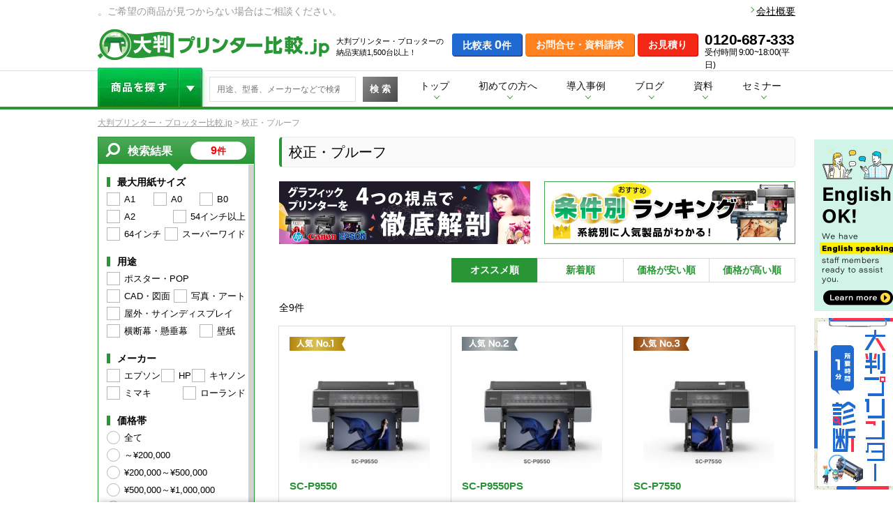

--- FILE ---
content_type: text/html; charset=UTF-8
request_url: https://www.large-format-printer.jp/use/print/
body_size: 20283
content:
<!DOCTYPE html>
<html lang="ja">

<head>
            <!-- Google Tag Manager -->
    <script>
        (function(w, d, s, l, i) {
            w[l] = w[l] || [];
            w[l].push({
                'gtm.start': new Date().getTime(),
                event: 'gtm.js'
            });
            var f = d.getElementsByTagName(s)[0],
                j = d.createElement(s),
                dl = l != 'dataLayer' ? '&l=' + l : '';
            j.async = true;
            j.src =
                'https://www.googletagmanager.com/gtm.js?id=' + i + dl;
            f.parentNode.insertBefore(j, f);
        })(window, document, 'script', 'dataLayer', 'GTM-MXH27Q');
    </script>
    <!-- End Google Tag Manager -->
    <meta name="google-site-verification" content="koWtUC0u1ZQC7i_rukt_b3KHmrfrO_4dXCcTKCNgkyQ" />
    <meta charset="UTF-8">
    <meta http-equiv="X-UA-Compatible" content="IE=edge">
    <meta name="viewport" content="width=1200">
    <title>校正・プルーフ｜大判グラフィックプリンター一覧</title>
    <meta name='robots' content='index, follow, max-image-preview:large, max-snippet:-1, max-video-preview:-1' />
<script type="text/javascript" id="wpp-js" src="https://www.large-format-printer.jp/wp/wp-content/plugins/wordpress-popular-posts/assets/js/wpp.js" data-sampling="0" data-sampling-rate="100" data-api-url="https://www.large-format-printer.jp/wp-json/wordpress-popular-posts" data-post-id="0" data-token="e4b1664611" data-lang="0" data-debug="1"></script>

	<!-- This site is optimized with the Yoast SEO plugin v23.1 - https://yoast.com/wordpress/plugins/seo/ -->
	<meta name="description" content="校正・プルーフに最適なプリンターです。エプソン、HP、キャノンを中心に取り揃えております。" />
	<link rel="canonical" href="https://www.large-format-printer.jp/use/print/" />
	<meta property="og:locale" content="ja_JP" />
	<meta property="og:type" content="article" />
	<meta property="og:title" content="校正・プルーフ｜大判グラフィックプリンター一覧" />
	<meta property="og:description" content="校正・プルーフに最適なプリンターです。エプソン、HP、キャノンを中心に取り揃えております。" />
	<meta property="og:url" content="https://www.large-format-printer.jp/use/print/" />
	<meta property="og:site_name" content="大判プリンター比較.jp" />
	<meta name="twitter:card" content="summary_large_image" />
	<meta name="twitter:site" content="@LF_printer" />
	<script type="application/ld+json" class="yoast-schema-graph">{"@context":"https://schema.org","@graph":[{"@type":"CollectionPage","@id":"https://www.large-format-printer.jp/use/print/","url":"https://www.large-format-printer.jp/use/print/","name":"校正・プルーフ｜大判グラフィックプリンター一覧","isPartOf":{"@id":"https://www.large-format-printer.jp/#website"},"primaryImageOfPage":{"@id":"https://www.large-format-printer.jp/use/print/#primaryimage"},"image":{"@id":"https://www.large-format-printer.jp/use/print/#primaryimage"},"thumbnailUrl":"https://www.large-format-printer.jp/wp/wp-content/uploads/2024/07/index_im01.jpg","description":"校正・プルーフに最適なプリンターです。エプソン、HP、キャノンを中心に取り揃えております。","breadcrumb":{"@id":"https://www.large-format-printer.jp/use/print/#breadcrumb"},"inLanguage":"ja"},{"@type":"ImageObject","inLanguage":"ja","@id":"https://www.large-format-printer.jp/use/print/#primaryimage","url":"https://www.large-format-printer.jp/wp/wp-content/uploads/2024/07/index_im01.jpg","contentUrl":"https://www.large-format-printer.jp/wp/wp-content/uploads/2024/07/index_im01.jpg","width":690,"height":640,"caption":"SC-P20550L"},{"@type":"BreadcrumbList","@id":"https://www.large-format-printer.jp/use/print/#breadcrumb","itemListElement":[{"@type":"ListItem","position":1,"name":"大判プリンター・プロッター比較.jp","item":"https://www.large-format-printer.jp/"},{"@type":"ListItem","position":2,"name":"校正・プルーフ"}]},{"@type":"WebSite","@id":"https://www.large-format-printer.jp/#website","url":"https://www.large-format-printer.jp/","name":"大判プリンター比較.jp","description":"大判プリンター・プロッター比較・検討","publisher":{"@id":"https://www.large-format-printer.jp/#organization"},"potentialAction":[{"@type":"SearchAction","target":{"@type":"EntryPoint","urlTemplate":"https://www.large-format-printer.jp/?s={search_term_string}"},"query-input":"required name=search_term_string"}],"inLanguage":"ja"},{"@type":"Organization","@id":"https://www.large-format-printer.jp/#organization","name":"FUJITEX","url":"https://www.large-format-printer.jp/","logo":{"@type":"ImageObject","inLanguage":"ja","@id":"https://www.large-format-printer.jp/#/schema/logo/image/","url":"https://www.large-format-printer.jp/wp/wp-content/uploads/2017/11/logo.gif","contentUrl":"https://www.large-format-printer.jp/wp/wp-content/uploads/2017/11/logo.gif","width":292,"height":21,"caption":"FUJITEX"},"image":{"@id":"https://www.large-format-printer.jp/#/schema/logo/image/"},"sameAs":["https://www.facebook.com/LFP.jp","https://x.com/LF_printer","https://www.youtube.com/channel/UC8X7NR3NiUv9YfZONy71QIQ"]}]}</script>
	<!-- / Yoast SEO plugin. -->


<link rel='dns-prefetch' href='//ajax.googleapis.com' />
<link rel="alternate" type="application/rss+xml" title="大判プリンター比較.jp &raquo; 校正・プルーフ 用途 のフィード" href="https://www.large-format-printer.jp/use/print/feed/" />
<link rel='stylesheet' id='wp-block-library-css' href='https://www.large-format-printer.jp/wp/wp-includes/css/dist/block-library/style.min.css' type='text/css' media='all' />
<style id='classic-theme-styles-inline-css' type='text/css'>
/*! This file is auto-generated */
.wp-block-button__link{color:#fff;background-color:#32373c;border-radius:9999px;box-shadow:none;text-decoration:none;padding:calc(.667em + 2px) calc(1.333em + 2px);font-size:1.125em}.wp-block-file__button{background:#32373c;color:#fff;text-decoration:none}
</style>
<style id='global-styles-inline-css' type='text/css'>
:root{--wp--preset--aspect-ratio--square: 1;--wp--preset--aspect-ratio--4-3: 4/3;--wp--preset--aspect-ratio--3-4: 3/4;--wp--preset--aspect-ratio--3-2: 3/2;--wp--preset--aspect-ratio--2-3: 2/3;--wp--preset--aspect-ratio--16-9: 16/9;--wp--preset--aspect-ratio--9-16: 9/16;--wp--preset--color--black: #000000;--wp--preset--color--cyan-bluish-gray: #abb8c3;--wp--preset--color--white: #ffffff;--wp--preset--color--pale-pink: #f78da7;--wp--preset--color--vivid-red: #cf2e2e;--wp--preset--color--luminous-vivid-orange: #ff6900;--wp--preset--color--luminous-vivid-amber: #fcb900;--wp--preset--color--light-green-cyan: #7bdcb5;--wp--preset--color--vivid-green-cyan: #00d084;--wp--preset--color--pale-cyan-blue: #8ed1fc;--wp--preset--color--vivid-cyan-blue: #0693e3;--wp--preset--color--vivid-purple: #9b51e0;--wp--preset--gradient--vivid-cyan-blue-to-vivid-purple: linear-gradient(135deg,rgba(6,147,227,1) 0%,rgb(155,81,224) 100%);--wp--preset--gradient--light-green-cyan-to-vivid-green-cyan: linear-gradient(135deg,rgb(122,220,180) 0%,rgb(0,208,130) 100%);--wp--preset--gradient--luminous-vivid-amber-to-luminous-vivid-orange: linear-gradient(135deg,rgba(252,185,0,1) 0%,rgba(255,105,0,1) 100%);--wp--preset--gradient--luminous-vivid-orange-to-vivid-red: linear-gradient(135deg,rgba(255,105,0,1) 0%,rgb(207,46,46) 100%);--wp--preset--gradient--very-light-gray-to-cyan-bluish-gray: linear-gradient(135deg,rgb(238,238,238) 0%,rgb(169,184,195) 100%);--wp--preset--gradient--cool-to-warm-spectrum: linear-gradient(135deg,rgb(74,234,220) 0%,rgb(151,120,209) 20%,rgb(207,42,186) 40%,rgb(238,44,130) 60%,rgb(251,105,98) 80%,rgb(254,248,76) 100%);--wp--preset--gradient--blush-light-purple: linear-gradient(135deg,rgb(255,206,236) 0%,rgb(152,150,240) 100%);--wp--preset--gradient--blush-bordeaux: linear-gradient(135deg,rgb(254,205,165) 0%,rgb(254,45,45) 50%,rgb(107,0,62) 100%);--wp--preset--gradient--luminous-dusk: linear-gradient(135deg,rgb(255,203,112) 0%,rgb(199,81,192) 50%,rgb(65,88,208) 100%);--wp--preset--gradient--pale-ocean: linear-gradient(135deg,rgb(255,245,203) 0%,rgb(182,227,212) 50%,rgb(51,167,181) 100%);--wp--preset--gradient--electric-grass: linear-gradient(135deg,rgb(202,248,128) 0%,rgb(113,206,126) 100%);--wp--preset--gradient--midnight: linear-gradient(135deg,rgb(2,3,129) 0%,rgb(40,116,252) 100%);--wp--preset--font-size--small: 13px;--wp--preset--font-size--medium: 20px;--wp--preset--font-size--large: 36px;--wp--preset--font-size--x-large: 42px;--wp--preset--spacing--20: 0.44rem;--wp--preset--spacing--30: 0.67rem;--wp--preset--spacing--40: 1rem;--wp--preset--spacing--50: 1.5rem;--wp--preset--spacing--60: 2.25rem;--wp--preset--spacing--70: 3.38rem;--wp--preset--spacing--80: 5.06rem;--wp--preset--shadow--natural: 6px 6px 9px rgba(0, 0, 0, 0.2);--wp--preset--shadow--deep: 12px 12px 50px rgba(0, 0, 0, 0.4);--wp--preset--shadow--sharp: 6px 6px 0px rgba(0, 0, 0, 0.2);--wp--preset--shadow--outlined: 6px 6px 0px -3px rgba(255, 255, 255, 1), 6px 6px rgba(0, 0, 0, 1);--wp--preset--shadow--crisp: 6px 6px 0px rgba(0, 0, 0, 1);}:where(.is-layout-flex){gap: 0.5em;}:where(.is-layout-grid){gap: 0.5em;}body .is-layout-flex{display: flex;}.is-layout-flex{flex-wrap: wrap;align-items: center;}.is-layout-flex > :is(*, div){margin: 0;}body .is-layout-grid{display: grid;}.is-layout-grid > :is(*, div){margin: 0;}:where(.wp-block-columns.is-layout-flex){gap: 2em;}:where(.wp-block-columns.is-layout-grid){gap: 2em;}:where(.wp-block-post-template.is-layout-flex){gap: 1.25em;}:where(.wp-block-post-template.is-layout-grid){gap: 1.25em;}.has-black-color{color: var(--wp--preset--color--black) !important;}.has-cyan-bluish-gray-color{color: var(--wp--preset--color--cyan-bluish-gray) !important;}.has-white-color{color: var(--wp--preset--color--white) !important;}.has-pale-pink-color{color: var(--wp--preset--color--pale-pink) !important;}.has-vivid-red-color{color: var(--wp--preset--color--vivid-red) !important;}.has-luminous-vivid-orange-color{color: var(--wp--preset--color--luminous-vivid-orange) !important;}.has-luminous-vivid-amber-color{color: var(--wp--preset--color--luminous-vivid-amber) !important;}.has-light-green-cyan-color{color: var(--wp--preset--color--light-green-cyan) !important;}.has-vivid-green-cyan-color{color: var(--wp--preset--color--vivid-green-cyan) !important;}.has-pale-cyan-blue-color{color: var(--wp--preset--color--pale-cyan-blue) !important;}.has-vivid-cyan-blue-color{color: var(--wp--preset--color--vivid-cyan-blue) !important;}.has-vivid-purple-color{color: var(--wp--preset--color--vivid-purple) !important;}.has-black-background-color{background-color: var(--wp--preset--color--black) !important;}.has-cyan-bluish-gray-background-color{background-color: var(--wp--preset--color--cyan-bluish-gray) !important;}.has-white-background-color{background-color: var(--wp--preset--color--white) !important;}.has-pale-pink-background-color{background-color: var(--wp--preset--color--pale-pink) !important;}.has-vivid-red-background-color{background-color: var(--wp--preset--color--vivid-red) !important;}.has-luminous-vivid-orange-background-color{background-color: var(--wp--preset--color--luminous-vivid-orange) !important;}.has-luminous-vivid-amber-background-color{background-color: var(--wp--preset--color--luminous-vivid-amber) !important;}.has-light-green-cyan-background-color{background-color: var(--wp--preset--color--light-green-cyan) !important;}.has-vivid-green-cyan-background-color{background-color: var(--wp--preset--color--vivid-green-cyan) !important;}.has-pale-cyan-blue-background-color{background-color: var(--wp--preset--color--pale-cyan-blue) !important;}.has-vivid-cyan-blue-background-color{background-color: var(--wp--preset--color--vivid-cyan-blue) !important;}.has-vivid-purple-background-color{background-color: var(--wp--preset--color--vivid-purple) !important;}.has-black-border-color{border-color: var(--wp--preset--color--black) !important;}.has-cyan-bluish-gray-border-color{border-color: var(--wp--preset--color--cyan-bluish-gray) !important;}.has-white-border-color{border-color: var(--wp--preset--color--white) !important;}.has-pale-pink-border-color{border-color: var(--wp--preset--color--pale-pink) !important;}.has-vivid-red-border-color{border-color: var(--wp--preset--color--vivid-red) !important;}.has-luminous-vivid-orange-border-color{border-color: var(--wp--preset--color--luminous-vivid-orange) !important;}.has-luminous-vivid-amber-border-color{border-color: var(--wp--preset--color--luminous-vivid-amber) !important;}.has-light-green-cyan-border-color{border-color: var(--wp--preset--color--light-green-cyan) !important;}.has-vivid-green-cyan-border-color{border-color: var(--wp--preset--color--vivid-green-cyan) !important;}.has-pale-cyan-blue-border-color{border-color: var(--wp--preset--color--pale-cyan-blue) !important;}.has-vivid-cyan-blue-border-color{border-color: var(--wp--preset--color--vivid-cyan-blue) !important;}.has-vivid-purple-border-color{border-color: var(--wp--preset--color--vivid-purple) !important;}.has-vivid-cyan-blue-to-vivid-purple-gradient-background{background: var(--wp--preset--gradient--vivid-cyan-blue-to-vivid-purple) !important;}.has-light-green-cyan-to-vivid-green-cyan-gradient-background{background: var(--wp--preset--gradient--light-green-cyan-to-vivid-green-cyan) !important;}.has-luminous-vivid-amber-to-luminous-vivid-orange-gradient-background{background: var(--wp--preset--gradient--luminous-vivid-amber-to-luminous-vivid-orange) !important;}.has-luminous-vivid-orange-to-vivid-red-gradient-background{background: var(--wp--preset--gradient--luminous-vivid-orange-to-vivid-red) !important;}.has-very-light-gray-to-cyan-bluish-gray-gradient-background{background: var(--wp--preset--gradient--very-light-gray-to-cyan-bluish-gray) !important;}.has-cool-to-warm-spectrum-gradient-background{background: var(--wp--preset--gradient--cool-to-warm-spectrum) !important;}.has-blush-light-purple-gradient-background{background: var(--wp--preset--gradient--blush-light-purple) !important;}.has-blush-bordeaux-gradient-background{background: var(--wp--preset--gradient--blush-bordeaux) !important;}.has-luminous-dusk-gradient-background{background: var(--wp--preset--gradient--luminous-dusk) !important;}.has-pale-ocean-gradient-background{background: var(--wp--preset--gradient--pale-ocean) !important;}.has-electric-grass-gradient-background{background: var(--wp--preset--gradient--electric-grass) !important;}.has-midnight-gradient-background{background: var(--wp--preset--gradient--midnight) !important;}.has-small-font-size{font-size: var(--wp--preset--font-size--small) !important;}.has-medium-font-size{font-size: var(--wp--preset--font-size--medium) !important;}.has-large-font-size{font-size: var(--wp--preset--font-size--large) !important;}.has-x-large-font-size{font-size: var(--wp--preset--font-size--x-large) !important;}
:where(.wp-block-post-template.is-layout-flex){gap: 1.25em;}:where(.wp-block-post-template.is-layout-grid){gap: 1.25em;}
:where(.wp-block-columns.is-layout-flex){gap: 2em;}:where(.wp-block-columns.is-layout-grid){gap: 2em;}
:root :where(.wp-block-pullquote){font-size: 1.5em;line-height: 1.6;}
</style>
<link rel='stylesheet' id='pz-linkcard-css' href='//www.large-format-printer.jp/wp/wp-content/uploads/pz-linkcard/style.css' type='text/css' media='all' />
<link rel='stylesheet' id='wordpress-popular-posts-css-css' href='https://www.large-format-printer.jp/wp/wp-content/plugins/wordpress-popular-posts/assets/css/wpp.css' type='text/css' media='all' />
<link rel='stylesheet' id='base-css' href='https://www.large-format-printer.jp/common/css/base_.css' type='text/css' media='all' />
<link rel='stylesheet' id='wp-css' href='https://www.large-format-printer.jp/common/css/wp.css' type='text/css' media='all' />
<link rel='stylesheet' id='sc-itemlink-css' href='https://www.large-format-printer.jp/common/css/sc-itemlink.css' type='text/css' media='all' />
<link rel='stylesheet' id='new-items-css' href='https://www.large-format-printer.jp/common/css/new-items.css' type='text/css' media='all' />
<link rel='stylesheet' id='printer-css' href='https://www.large-format-printer.jp/common/css/printer_.css' type='text/css' media='all' />
<link rel='stylesheet' id='exvalidation-css' href='https://www.large-format-printer.jp/common/js/validate/exvalidation.css' type='text/css' media='all' />
<link rel='stylesheet' id='termarea-css' href='https://www.large-format-printer.jp/common/css/termarea.css' type='text/css' media='all' />
<script type="text/javascript" src="//ajax.googleapis.com/ajax/libs/jquery/3.1.1/jquery.min.js" id="jquery-js"></script>
            <style id="wpp-loading-animation-styles">@-webkit-keyframes bgslide{from{background-position-x:0}to{background-position-x:-200%}}@keyframes bgslide{from{background-position-x:0}to{background-position-x:-200%}}.wpp-widget-block-placeholder,.wpp-shortcode-placeholder{margin:0 auto;width:60px;height:3px;background:#dd3737;background:linear-gradient(90deg,#dd3737 0%,#571313 10%,#dd3737 100%);background-size:200% auto;border-radius:3px;-webkit-animation:bgslide 1s infinite linear;animation:bgslide 1s infinite linear}</style>
            <link rel="shortcut icon" href="https://www.large-format-printer.jp/favicon.ico" />
            <link rel="stylesheet" href="/common/js/customscroll/jquery.mCustomScrollbar.css" />
    <link rel="stylesheet" href="/common/css/tooltip.css?1769398663" />
    <script src="/common/js/customscroll/jquery.mCustomScrollbar.concat.min.js"></script>
    <script src="//cdnjs.cloudflare.com/ajax/libs/jquery-cookie/1.4.1/jquery.cookie.js"></script>
    <script src="/common/js/tooltip.js"></script>
    </head>

<body class="archive tax-use term-print term-60">
    <!---->

    <!-- Google Tag Manager (noscript) -->
    <noscript><iframe src="https://www.googletagmanager.com/ns.html?id=GTM-MXH27Q" height="0" width="0" style="display:none;visibility:hidden"></iframe></noscript>
    <!-- End Google Tag Manager (noscript) -->


            <script type="text/javascript">
	$(window).scroll(function(){
		var scrolled = $(window).scrollTop();
		if(scrolled >= 190){
			$('.outsideBanner').css("top","70px");
		}else{
			var hoge = 190 - $(window).scrollTop() + "px";
			$('.outsideBanner').css("top",hoge);
		} 
	});
    // 簡易フォームの有る時のサイドバナーの位置調整
$(document).ready(function(){
    $(window).on("scroll", function() {
        scrollHeight = $(document).height(); //ドキュメントの高さ
        scrollPosition = $(window).height() + $(window).scrollTop(); //現在地
        footHeight = $('#footer').outerHeight(); //footerの高さ（＝止めたい位置）
        if ( scrollHeight - scrollPosition <= footHeight - 300 ) { //ドキュメントの高さと現在地の差がfooterの高さ以下になったら
            $(".outsideBanner").css({
                "position":"absolute", //pisitionをabsolute（親：wrapperからの絶対値）に変更
                "top": scrollHeight - (footHeight + 560) //下からfooterの高さ + バナーの高さ分上げた位置に配置

            });
        } else { //それ以外の場合は
            $(".outsideBanner").css({
                "position":"fixed", //固定表示
            });
        }
    });
});
</script>




<!--<div class="outsideBanner" style="position:fixed; top:190px; right:50%; margin:10px -653px 0 0; z-index: 9999999;">
    <a href="/lp-bs/" onclick="ga('send','event','outsideBanner','click','lp-bs')" target="_blank" class="opacity">
        <img src="/lp-bs/img/dissectionA.jpg" alt="大判プリンター選定サポート">
    </a>
</div>-->

<!--<div class="outsideBanner" style="position:fixed; top:190px; right:50%; margin:10px -653px 0 0; z-index: 9999999;">
    <a href="/promotion/oban-matsuri/" onclick="ga('send','event','side_banner','click','monohojo2020')" target="_blank" class="opacity">
        <img src="/campaign/oban-fes2020/bnr_126_600.jpg" alt="大判プリンター大特価SALE" width="126">
    </a>
</div>-->


<div class="outsideBanner" style="position: fixed; right:50%; margin:10px -653px 0 0; z-index: 9999999; top: 190px; ">
    <div class="outsideBanner_top">
        <a href="/consultation_form/" target="_blank" class="opacity">
            <img src="/common/img/consultation_form/en_sidebanner.png" alt="English OK!" width="126">
        </a>
    </div>
    <div class="outsideBanner_bottom" style="margin-top: 10px;">
        <a href="/lfp-navi/" target="_blank" class="opacity">
            <img src="/lfp-navi/img/navi-top-flotbn.jpg" alt="大判プリンター診断" width="126">
        </a>
    </div>
</div>




        <iframe name="work" height="0" width="0" style="display: none;"></iframe>

        <header id="__header">
            <section>
              <h1>。ご希望の商品が見つからない場合はご相談ください。</h1>              <!-- <a href="#" onclick="window.open('//www.facebook.com/sharer.php?src=bm&u=https://www.large-format-printer.jp/&t=%e5%a4%a7%e5%88%a4%e3%83%97%e3%83%aa%e3%83%b3%e3%82%bf%e3%83%bc%e6%af%94%e8%bc%83%2ejp', 'facebook', 'width=560, height=660, menubar=no, toolbar=no, scrollbars=yes'); return false;" class="like">
              <i class="fa fa-thumbs-up" aria-hidden="true"></i> いいね！</a> -->
              <div class="company-link-box"><a href="/company/" target="_blank" class="company-link">会社概要</a></div>
            </section>
            <section>
                <a href="/" class="logo">大判プリンター比較.jp</a>
                <span>大判プリンター・プロッターの<br>納品実績1,500台以上！</span>
                <div>
                    <a href="/comparison_table/" class="comparison">
                      比較表 <span id="id-comparison-count">0</span>件
                    </a>
                    <a href="/contact/" onClick="ga('send','event','クリック','お問合せボタン','header_contact',true);" class="contact">お問合せ・資料請求</a>
                    <a href="/estimate/" onClick="ga('send','event','クリック','お見積もりボタン','header_estimate',true);" class="estimate">お見積り</a>
                    <!-- <a href="tel:0120687333" class="tel"><b>0120-687-333</b><small>受付時間 9:00-18:00(平日)</small></a> -->
                    <div class="tel">
                        <a href="tel:0120687333" class="tel__number">0120-687-333</a>
                        <span class="tel__sml">受付時間 9:00~18:00(平日)</span>
                    </div>
                </div>
            </section>

            <div id="nav" class="">
                <ul>
                    <li>
                        <a href="#!" class="trigger">商品を探す</a>
                        <form role="search" method="get" action="https://www.large-format-printer.jp/">
                            <input type="search" id="search-field" placeholder="用途、型番、メーカーなどで検索" name="s" value="">
                            <button type="submit">検 索</button>
                        </form>
                        <article class="__quick-search">
                            <!--i class="fa fa-times" aria-hidden="true"></i-->
                            <div>
                                <a href="/search/" class="btn">詳細検索</a>
                                <b>検索されているキーワード</b>
                                <a href="/hp/hp-designjet-t650-a1/">T650</a>　
                                <a href="/size/a1/">A1プリンター</a>　
                                <a href="/use/cad-use/">プロッター</a>　
                                <a href="/epson/sc-t3150n/">SC-T3150N</a>　
                                <a href="/ink/latex-ink/">ラテックスプリンタ―</a>　
                                <a href="/ink/solvent-ink/">溶剤</a>　
                                <a href="/types/t-shirt-printer/">Tシャツプリンタ―</a>　
                                <a href="/ink/uv/">UVプリンタ―</a>
                            </div>

                            <ul class="_tab">
                                <li><a href="#" class="active">最大サイズから探す</a></li>
                                <li><a href="#">メーカーから探す</a></li>
                                <li><a href="#">用途から探す</a></li>
                                <li><a href="#">業種から探す</a></li>
                                <li><a href="#">目的から探す</a></li>
                                <li><a href="#">インクの種類から探す</a></li>
                                <li><a href="#">その他のプリンター</a></li>
                            </ul>
                            <ul class="_content">
                                <li class="active">
                                    <dl>
                                        <dt><b>最大用紙サイズ</b>から探す</dt>
                                        <dd>ご希望のサイズから選択ください。<br>
                                            関連する製品の一覧へリンクします。</dd>
                                    </dl>
                                    <ul>
                                        <li><a href="/size/a1/" class="n01">
                                                <img src="/common/img/A1_gr.gif" alt="A1サイズから探す">
                                            </a></li>
                                        <li><a href="/size/a0/" class="n02">
                                                <img src="/common/img/A0_gr.gif" alt="A0サイズから探す"></a></li>
                                        <li><a href="/size/b0/" class="n03">
                                                <img src="/common/img/B0_gr.gif" alt="B0サイズから探す"></a></li>
                                        <li><a href="/size/a2/" class="n04">
                                                <img src="/common/img/A2_gr.gif" alt="A2サイズから探す"></a></li>
                                        <li><a href="/size/54inch-over/" class="n05">
                                                <img src="/common/img/54inch_gr.gif" alt="54インチ以上から探す"></a></li>
                                        <li><a href="/size/super-wide/" class="n06">
                                                <img src="/common/img/wide_gr.gif" alt="スーパーワイドから探す"></a></li>
                                    </ul>
                                </li>
                                <li>
                                    <dl>
                                        <dt><b>メーカー</b>から探す</dt>
                                        <dd>ご希望のメーカーから選択ください。<br>
                                            関連する製品の一覧へリンクします。</dd>
                                    </dl>
                                    <ul>
                                        <li><a href="/epson/" class="n07">
                                                <img src="/common/img/EPSON.gif" alt="EPSON（エプソン）">
                                            </a></li>
                                        <li><a href="/hp/" class="n08">
                                                <img src="/common/img/hp.gif" alt="hp（日本ヒューレットパッカード）">
                                            </a></li>
                                        <li><a href="/canon/" class="n09">
                                                <img src="/common/img/Canon.gif" alt="Canon（キヤノン）">
                                            </a></li>
                                        <li><a href="/mimaki/" class="n11">
                                                <img src="/common/img/Mimaki.gif" alt="Mimaki（ミマキ）">
                                            </a></li>
                                        <li><a href="/roland/" class="n12">
                                                <img src="/common/img/spacer.gif" alt="Roland（ローランド）">
                                            </a></li>
                                        <li><a href="/mutoh/" class="n14">
                                                <img src="/common/img/MUTOH.gif" alt="MUTOH（武藤工業）">
                                            </a></li>
                                        <li><a href="/agfa-gevaert/" class="n18">
                                                <img src="/common/img/AGFA.gif" alt="AGFA（アグフア）">
                                            </a></li>
                                        <li><a href="/zund/" class="n13">
                                                <img src="/common/img/ZUND.gif" alt="Zund（ズンド）">
                                            </a></li>
                                        <li><a href="/other-maker/" class="n17">
                                                <img src="/common/img/other.gif" alt="その他">
                                            </a></li>
                                    </ul>
                                </li>
                                <li>
                                    <dl>
                                        <dt><b>用途</b>から探す</dt>
                                        <dd>ご希望の用途から選択ください。<br>
                                            関連する製品の一覧へリンクします。</dd>
                                    </dl>
                                    <ul>
                                        <li><a href="/use/cad-use/" class="n18">
                                                <img src="/common/img/cad_gr.gif" alt="CAD・製図">
                                            </a></li>
                                        <li><a href="/use/poster-pop/" class="n19">
                                                <img src="/common/img/poster_gr.gif" alt="ポスター・デザイン・POP">
                                            </a></li>
                                        <li><a href="/use/picture-art/" class="n20">
                                                <img src="/common/img/photo_gr.gif" alt="写真・アート">
                                            </a></li>
                                        <li><a href="/use/print/" class="n21">
                                                <img src="/common/img/proof_gr.gif" alt="校正・プルーフ">
                                            </a></li>
                                        <li><a href="/use/outdoor-sign-and-display/" class="n22">
                                                <img src="/common/img/sign_gr.gif" alt="屋外・サインディスプレイ">
                                            </a></li>
                                        <li><a href="/use/other/" class="n23">
                                                <img src="/common/img/other_use_gr.gif" alt="その他">
                                            </a></li>
                                    </ul>
                                </li>
                                <li>
                                    <dl>
                                        <dt><b>業種</b>から探す</dt>
                                        <dd>ご希望の業種から選択ください。<br>
                                            関連する製品の一覧へリンクします。</dd>
                                    </dl>
                                    <ul>
                                        <li><a href="/business/printmaster/" class="n25">
                                                <img src="/common/img/design_gr.gif" alt="印刷・デザイングラフィック">
                                            </a></li>
                                        <li><a href="/business/education/" class="n26">
                                                <img src="/common/img/school_gr.gif" alt="学校・教育">
                                            </a></li>
                                        <li><a href="/business/common/" class="n27">
                                                <img src="/common/img/service_gr.gif" alt="小売・サービス業・一般">
                                            </a></li>
                                        <li><a href="/business/sign-and-display/" class="n28">
                                                <img src="/common/img/display_gr.gif" alt="屋外サイン＆ディスプレイ">
                                            </a></li>
                                        <li><a href="/business/cad/" class="n29">
                                                <img src="/common/img/architecture_gr.gif" alt="建築・設計">
                                            </a></li>
                                    </ul>
                                </li>
                                <li>
                                    <dl>
                                        <dt><b>目的</b>から探す</dt>
                                        <dd>ご希望の目的から選択ください。<br>
                                            関連する製品の一覧へリンクします。</dd>
                                    </dl>
                                    <ul>
                                        <li><a href="/purpose/print-photo/">超美麗な写真を印刷したい</a></li>
                                        <li><a href="/purpose/print-sign/">看板を印刷したい</a></li>
                                        <li><a href="/purpose/print-cad-poster/">CAD、ポスター共に印刷したい</a></li>
                                        <li><a href="/purpose/print-label/">ラベルを印刷したい</a></li>
                                        <li><a href="/purpose/print-smartphone/">スマホケースに印刷したい</a></li>
                                        <li><a href="/purpose/print-t-shirt/">Tシャツに印刷したい</a></li>
                                        <li><a href="/purpose/print-3d/">立体的なものに名入れ印刷をしたい</a></li>
                                        <li><a href="/purpose/print-material/">特殊な素材に印刷したい</a></li>
                                        <li><a href="/purpose/wall_print/">壁紙にプリントしたい</a></li>
                                        <li><a href="/purpose/car_lapping/">カーラッピングしたい</a></li>
                                    </ul>
                                </li>
                                <li>
                                    <dl>
                                        <dt><b>インクの種類</b>から探す</dt>
                                        <dd>ご希望のインクの種類から選択ください。<br>
                                            関連する製品の一覧へリンクします。</dd>
                                    </dl>
                                    <ul>
                                        <li><a href="/ink/water-ink/" class="n30">
                                                <img src="/common/img/water_ink_gr.gif" alt="水性インク">
                                            </a></li>
                                        <li><a href="/ink/solvent-ink/" class="n31">
                                                <img src="/common/img/solvent-ink_gr.gif" alt="溶剤プリンター">
                                            </a></li>
                                        <li><a href="/ink/latex-ink/" class="n32">
                                                <img src="/common/img/latex_gr.gif" alt="ラテックスプリンター">
                                            </a></li>
                                        <li><a href="/ink/uv/" class="n33">
                                                <img src="/common/img/uv_gr.gif" alt="UVプリンター">
                                            </a></li>
                                    </ul>
                                </li>
                                <li>
                                    <dl>
                                        <dt><b>その他のプリンター</b>から探す</dt>
                                        <dd>その他のプリンターから選択ください。<br>
                                            関連する製品の一覧へリンクします。</dd>
                                    </dl>
                                    <ul>
                                        <li><a href="/types/t-shirt-printer/" class="n35">
                                                <img src="/common/img/T-shirt_gr.gif" alt="Tシャツプリンター">
                                            </a></li>
                                        <li><a href="/types/sublimation-printers/" class="n38">
                                                <img src="/common/img/sublimation-printers_gr.gif" alt="昇華転写・熱転写プリンター">
                                            </a></li>
                                        <li><a href="/types/small/" class="n40">
                                                <img src="/common/img/small_gr.gif" alt="小型プリンター">
                                            </a></li>
                                        <li><a href="/types/small/thermal-printer/" class="n41">
                                                <img src="/common/img/thermal_gr.gif" alt="サーマルプリンター">
                                            </a></li>
                                        <li><a href="/types/small/label-printer/" class="n42">
                                                <img src="/common/img/label_gr.gif" alt="ラベルプリンター">
                                            </a></li>
                                        <li><a href="/types/oban-raminator/" class="n43">
                                                <img src="/common/img/raminator_gr.gif" alt="大判ラミネーター">
                                            </a></li>
                                        <li><a href="/types/small/receipt-printer/" class="n44">
                                                <img src="/common/img/receipt_gr.gif" alt="レシートプリンター">
                                            </a></li>
                                        <li><a href="/types/secondhand/" class="n45">
                                                <img src="/common/img/secondhand_gr.gif" alt="中古プリンター">
                                            </a></li>
                                        <li><a href="/rental/" class="n46">
                                                <img src="/common/img/rental_gr.gif" alt="レンタルプリンター・プロッター">
                                            </a></li>
                                    </ul>
                                </li>
                            </ul>
                        </article>
                    </li>
                    <li><a href="/">トップ</a></li>
                    <li>
                        <a href="#!" class="trigger">初めての方へ</a>
                        <article class="_beginner">
                            <!--i class="fa fa-times" aria-hidden="true"></i-->
                            <ul>
                                <li><a href="/feature/"><i class="m01"></i>当サイトの強み</a></li>
                                <li><a href="/ranking/"><i class="m02"></i>大判ランキング</a></li>
                                <li><a href="/merit/"><i class="m03"></i>大判プリンター<br>導入のメリット</a></li>
                                <li><a href="/scene/"><i class="m04"></i>大判活用シーン</a></li>
                                <li><a href="/hikaku/"><i class="m05"></i>大判メーカー比較</a></li>
                                <li><a href="/consultant/"><i class="m06"></i>専任コンサルタント紹介</a></li>
                                <li><a href="/faq/"><i class="m07"></i>よくあるご質問</a></li>
                                <li><a href="/flow/"><i class="m08"></i>納品までの流れ</a></li>
                                <li><a href="/support/"><i class="m09"></i>保守メンテナンスについて</a></li>
                                <li><a href="/reference/"><i class="m17"></i>販促物制作・施工ノウハウ動画</a></li>
                                <li><a href="/terms/"><i class="m12"></i>用語集</a></li>
                                <li><a href="//www.facebook.com/LFP.jp?_ga=2.129543372.1949204873.1574036971-395351030.1570771921" target="_blank" rel="noopener noreferrer"><i class="m13"></i>最新情報ゲット<br>公式Facebook</a></li>
                                <li><a href="/magazine/"><i class="m14"></i>メールマガジン</a></li>
                                <li><a href="/supply/"><i class="m15"></i>インクジェットメディア</a></li>
                                <li><a href="//www.youtube.com/channel/UC8X7NR3NiUv9YfZONy71QIQ" target="_blank" rel="noopener noreferrer"><i class="m16"></i>Yotubeチャンネル</a></li>
                            </ul>
                        </article>
                    </li>
                    <li>
                        <a href="#!" class="trigger">導入事例</a>
                        <article class="_example">
                            <!--i class="fa fa-times" aria-hidden="true"></i-->
                            <table width="100%">
                                <tr>
                                    <td>
                                        <h2>お客様インタビュー</h2>
                                        <ul>
                                                                                <li>
                                        <a href="https://www.large-format-printer.jp/interview/vol48/">
                                            <div>
                                                <img src="https://www.large-format-printer.jp/wp/wp-content/uploads/2025/07/IMG_0508.png" alt="<b>看護学科　講師</b>">
                                                <b>看護学科　講師</b>
                                            </div>
                                            <span>購入機器：SC-P8550D</span>
                                        </a>
                                    </li>                                    <li>
                                        <a href="https://www.large-format-printer.jp/interview/vol47/">
                                            <div>
                                                <img src="https://www.large-format-printer.jp/wp/wp-content/uploads/2025/07/Image.png" alt="<b>大学における入学者選抜に関する業務全般を担当</b>">
                                                <b>大学における入学者選抜に関する業務全般を担当</b>
                                            </div>
                                            <span>購入機器：SC-T3150</span>
                                        </a>
                                    </li>                                    <li>
                                        <a href="https://www.large-format-printer.jp/interview/vol46/">
                                            <div>
                                                <img src="https://www.large-format-printer.jp/wp/wp-content/uploads/2025/06/sct2150.png" alt="<b>小物、アパレル用品の製造・製作及び印刷</b>">
                                                <b>小物、アパレル用品の製造・製作及び印刷</b>
                                            </div>
                                            <span>購入機器：SC-T2150</span>
                                        </a>
                                    </li>                                    <li>
                                        <a href="https://www.large-format-printer.jp/interview/vol45/">
                                            <div>
                                                <img src="https://www.large-format-printer.jp/wp/wp-content/uploads/2025/06/gp-4600s-1.jpg" alt="<b>学生の大学生活への支援・大学の円滑な運営補助</b>">
                                                <b>学生の大学生活への支援・大学の円滑な運営補助</b>
                                            </div>
                                            <span>購入機器：GP-4600S</span>
                                        </a>
                                    </li>                                    <li>
                                        <a href="https://www.large-format-printer.jp/interview/vol44/">
                                            <div>
                                                <img src="https://www.large-format-printer.jp/wp/wp-content/uploads/2025/06/IMG_1215-1.jpg" alt="<b>大学教授</b>">
                                                <b>大学教授</b>
                                            </div>
                                            <span>購入機器：TX-3100</span>
                                        </a>
                                    </li>                                        </ul>
                                        <p><a href="/interview/" class="btn">お客様インタビュー一覧</a></p>
                                    </td>
                                    <td width="160">
                                        <h2>納品事例</h2>
                                        <ul>
                                                                                <li>
                                        <a href="https://www.large-format-printer.jp/blog/case/designjet-t530-a1/">
                                            <div><img src="https://www.large-format-printer.jp/wp/wp-content/uploads/2020/12/DSCN0031.jpg" alt="HP DesignJet T530 A1モデル 納品実績"></div>
                                            <span>HP DesignJet T530 A1モデル 納品実績</span>
                                        </a>
                                    </li>                                        </ul>
                                        <p><a href="/blog-category/case/" class="btn">納品事例一覧</a></p>
                                    </td>
                                </tr>
                            </table>
                        </article>
                    </li>
                    <li>
                        <a href="#!" class="trigger">ブログ</a>
                        <article class="_blog">
                            <!--i class="fa fa-times" aria-hidden="true"></i-->
                            <ul>
                                                        <li><a href="https://www.large-format-printer.jp/blog/coloradoxl/">
                            <time>2025.10.21</time><span>【新登場】Colorado XLシリーズ ― 3.4m対応の次世代UVgelプリンターがついに登場！</span>
                        </a></li>                        <li><a href="https://www.large-format-printer.jp/blog/2025_shoryokukasubsidy/">
                            <time>2025.08.21</time><span>初期投資コストを大幅に削減！省力化投資補助金（カタログ注文型）の魅力を解説！</span>
                        </a></li>                        <li><a href="https://www.large-format-printer.jp/blog/use/sign2.0_01/">
                            <time>2025.06.24</time><span>「下請け」から「世界」へ 彗星の如く現れた時代の寵児が描く未来図</span>
                        </a></li>                        <li><a href="https://www.large-format-printer.jp/blog/use/hplatexr530/">
                            <time>2025.05.29</time><span>【サインエキスポ参加レポート】　ロールもパネルも1台で完結！話題のHP Latex R530を体験！</span>
                        </a></li>                        <li><a href="https://www.large-format-printer.jp/blog/use/mo240vsujf6042/">
                            <time>2025.04.10</time><span>【大型UVプリンター徹底比較】量産に最適なUVプリンター丨MO-240 vs UJF-6042MkⅡeの徹底比較</span>
                        </a></li>                            </ul>
                            <p><a href="/blog/" class="btn">ブログ記事一覧</a></p>
                        </article>
                    </li>
                    <li>
                        <a href="#!" class="trigger">資料</a>
                        <article class="_download">
                            <!--i class="fa fa-times" aria-hidden="true"></i-->
                            <ul>
                                                        <li>
                            <a href="https://www.large-format-printer.jp/download/coloradoxl/">
                                <img src="https://www.large-format-printer.jp/wp/wp-content/uploads/2025/10/Coloradoicon.jpg" alt="ColoradoXLシリーズ　概要レポート">
                                <span>ColoradoXLシリーズ　概要レポート</span>
                            </a>
                        </li>                        <li>
                            <a href="https://www.large-format-printer.jp/download/uvprinter_goods_production/">
                                <img src="https://www.large-format-printer.jp/wp/wp-content/uploads/2023/12/uvprinter_eye-catching-.jpg" alt="メーカー別UVプリンターの特徴について">
                                <span>メーカー別UVプリンターの特徴について</span>
                            </a>
                        </li>                        <li>
                            <a href="https://www.large-format-printer.jp/download/uvcomparison/">
                                <img src="https://www.large-format-printer.jp/wp/wp-content/uploads/2023/12/uvcomparison_s.jpg" alt="メーカー別徹底比較！UVプリンターの性能・特徴から最適な商品が見つかる！">
                                <span>メーカー別徹底比較！UVプリンターの性能・特徴から最適な商品が見つかる！</span>
                            </a>
                        </li>                        <li>
                            <a href="https://www.large-format-printer.jp/download/ap-640/">
                                <img src="https://www.large-format-printer.jp/wp/wp-content/uploads/2023/09/AP-640_caption.jpg" alt="AP-640ダウンロードユーザー限定　徹底解説資料">
                                <span>AP-640ダウンロードユーザー限定　徹底解説資料</span>
                            </a>
                        </li>                        <li>
                            <a href="https://www.large-format-printer.jp/download/voice/">
                                <img src="https://www.large-format-printer.jp/wp/wp-content/uploads/2022/12/sync_voice.jpg" alt="シンクイノベーションオープンハウス参加者の声">
                                <span>シンクイノベーションオープンハウス参加者の声</span>
                            </a>
                        </li>                            </ul>
                            <p><a href="/download/" class="btn">資料一覧</a></p>
                        </article>
                    </li>
                    <li>
                        <a href="#!" class="trigger">セミナー</a>
                        <article class="header-seminar">
                            <!--i class="fa fa-times" aria-hidden="true"></i-->
                            <ul class="header-seminar__list">
                                                                        <li class="header-seminar__item">
                                            <a href="https://www.large-format-printer.jp/seminar/shoryokuka_202512/" class="header-seminar__link">
                                                <img src="https://www.large-format-printer.jp/wp/wp-content/uploads/2025/11/umezaki.jpg" class="header-seminar__img" alt="省力化投資補助金カタログ型徹底解説ウェビナー">
                                                <div class="header-seminar__title">省力化投資補助金カタログ型徹底解説ウェビナー</div>
                                            </a>
                                        </li>
                                                                            <li class="header-seminar__item">
                                            <a href="https://www.large-format-printer.jp/seminar/uvdtf_202511/" class="header-seminar__link">
                                                <img src="https://www.large-format-printer.jp/wp/wp-content/uploads/2025/10/251009_1000_600.jpg" class="header-seminar__img" alt="【参加無料】推し活グッズ制作　内製化体験会＆セミナー">
                                                <div class="header-seminar__title">【参加無料】推し活グッズ制作　内製化体験会＆セミナー</div>
                                            </a>
                                        </li>
                                                                            <li class="header-seminar__item">
                                            <a href="https://www.large-format-printer.jp/seminar/shoryokuka_202509/" class="header-seminar__link">
                                                <img src="https://www.large-format-printer.jp/wp/wp-content/uploads/2025/08/shoeyokukahojokin.png" class="header-seminar__img" alt="省力化投資補助金徹底解説ウェビナー">
                                                <div class="header-seminar__title">省力化投資補助金徹底解説ウェビナー</div>
                                            </a>
                                        </li>
                                                                            <li class="header-seminar__item">
                                            <a href="https://www.large-format-printer.jp/seminar/latexr530-newtype/" class="header-seminar__link">
                                                <img src="https://www.large-format-printer.jp/wp/wp-content/uploads/2025/07/latex_630-3-2.jpg" class="header-seminar__img" alt="現場の“印刷人材不足“が即解決！？省スペース×簡単操作の新機種【LatexR530】徹底解説セミナー">
                                                <div class="header-seminar__title">現場の“印刷人材不足“が即解決！？省スペース×簡単操作の新機種【LatexR530】徹底解説セミナー</div>
                                            </a>
                                        </li>
                                                                                                    </ul>
                                                <p><a href="/seminar/" class="btn">セミナー一覧</a></p>
                        </article>
                    </li>
                </ul>
            </div>
        </header>
        <div class="___bg"></div>
        <script>
            $(function(e) {
                const n = $('#nav').find('.trigger'),
                    bg = $('#__header + .___bg');

                if (e.keyCode == 27) {
                    n.removeClass('active');
                    bg.removeClass('active');
                }

                n.click(function() {
                    if ($(this).hasClass('active')) {
                        $(this).removeClass('active');
                        bg.removeClass('active');
                    } else {
                        if ($('.trigger.active').length > 0) $('.trigger').removeClass('active');
                        $(this).addClass('active');
                        bg.addClass('active');
                    }
                    console.log($('.trigger.active').length);
                    return false;
                })

                bg.click(function() {
                    n.removeClass('active');
                    $(this).removeClass('active');
                })
                $('#nav i.fa-times').click(function() {
                    n.removeClass('active');
                    bg.removeClass('active');
                })

                const s = $('#nav').offset().top;
                $(window).scroll(function() {
                    const scroll = $(this).scrollTop();
                    if (scroll >= s) {
                        $('#nav').css({
                            'position': 'fixed',
                            'top': 0,
                            'left': 0
                        });
                    } else {
                        $('#nav').css({
                            'position': 'static',
                        });
                    }
                })

                 /*$('.__quick-search').clone().prependTo('#main');*/                 $('.__quick-search ._tab a').click(function() {
                    $(this).parent().parent().find('a').removeClass('active');
                    $(this).parent().parent().next().find('li').removeClass('active');

                    const i = $(this).parent().index();

                    $(this).addClass('active');
                    $(this).parent().parent().next().find('> li').eq(i).addClass('active');

                    return false;
                })
            })
        </script>


    
    
    <div id="main">
        <div id="main_wrap" class="sc-p20550l clearfix">
                        <div id="breadcrumb" class="clearfix"><p><span><span><a href="https://www.large-format-printer.jp/">大判プリンター・プロッター比較.jp</a></span> &gt; <span class="breadcrumb_last" aria-current="page">校正・プルーフ</span></span></p></div><section id="sidebar"><div class="fit">
<article id="search" class="fixtarget">
  <form method="get" action="/"><h2 class="result"><i class="fa fa-search" aria-hidden="true"></i>検索結果<em><b>9</b>件</em></h2>    <div>
      <h3>最大用紙サイズ</h3>
      <p class="size"><input type="checkbox" name="size-key[]" value="a1" id="search-tag-a1"><label for="search-tag-a1">A1</label><input type="checkbox" name="size-key[]" value="a0" id="search-tag-a0"><label for="search-tag-a0">A0</label><input type="checkbox" name="size-key[]" value="b0" id="search-tag-b0"><label for="search-tag-b0">B0</label><input type="checkbox" name="size-key[]" value="a2" id="search-tag-a2"><label for="search-tag-a2">A2</label><input type="checkbox" name="size-key[]" value="54inch-over" id="search-tag-54inch-over"><label for="search-tag-54inch-over">54インチ以上</label><input type="checkbox" name="size-key[]" value="64inch" id="search-tag-64inch"><label for="search-tag-64inch">64インチ</label><input type="checkbox" name="size-key[]" value="super-wide" id="search-tag-super-wide"><label for="search-tag-super-wide">スーパーワイド</label>      </p>

      <h3>用途</h3>
      <p class="s-use"><input type="checkbox" name="use-key[]" value="poster-pop" id="search-tag-poster-pop"><label for="search-tag-poster-pop">ポスター・POP</label><input type="checkbox" name="use-key[]" value="cad-use" id="search-tag-cad-use"><label for="search-tag-cad-use">CAD・図面</label><input type="checkbox" name="use-key[]" value="picture-art" id="search-tag-picture-art"><label for="search-tag-picture-art">写真・アート</label><input type="checkbox" name="use-key[]" value="outdoor-sign-and-display" id="search-tag-outdoor-sign-and-display"><label for="search-tag-outdoor-sign-and-display">屋外・サインディスプレイ</label><input type="checkbox" name="use-key[]" value="banner" id="search-tag-banner"><label for="search-tag-banner">横断幕・懸垂幕</label><input type="checkbox" name="use-key[]" value="wall_print" id="search-tag-wall_print"><label for="search-tag-wall_print">壁紙</label>      </p>

      <h3>メーカー</h3>
      <p class="s-maker"><input type="checkbox" name="maker-key[]" value="epson" id="search-tag-epson"><label for="search-tag-epson">エプソン</label><input type="checkbox" name="maker-key[]" value="hp" id="search-tag-hp"><label for="search-tag-hp">HP</label><input type="checkbox" name="maker-key[]" value="canon" id="search-tag-canon"><label for="search-tag-canon">キヤノン</label><input type="checkbox" name="maker-key[]" value="mimaki" id="search-tag-mimaki"><label for="search-tag-mimaki">ミマキ</label><input type="checkbox" name="maker-key[]" value="roland" id="search-tag-roland"><label for="search-tag-roland">ローランド</label>      </p>      <h3>価格帯</h3>
      <p><input type="radio" name="price" value="0" id="search-tag-p0" ><label for="search-tag-p0">全て</label><input type="radio" name="price" value="1" id="search-tag-p1" ><label for="search-tag-p1">～¥200,000</label><input type="radio" name="price" value="2" id="search-tag-p2" ><label for="search-tag-p2">¥200,000～¥500,000</label><input type="radio" name="price" value="3" id="search-tag-p3" ><label for="search-tag-p3">¥500,000～¥1,000,000</label><input type="radio" name="price" value="4" id="search-tag-p4" ><label for="search-tag-p4">¥1,000,000～¥2,000,000</label><input type="radio" name="price" value="5" id="search-tag-p5" ><label for="search-tag-p5">¥2,000,000～¥3,000,000</label><input type="radio" name="price" value="6" id="search-tag-p6" ><label for="search-tag-p6">¥3,000,000～</label>      </p>
      <h3>キーワード</h3>
      <input type="search" placeholder="キーワードをご入力ください" value="" name="s">
      <button type="submit"><b>上記条件で絞り込む</b></button>
      <a href="/search/" class="sidebar-search-link">さらに絞り込む</a>
      </div>
  </form>
</article></div></section>
<section id="contents" class="clearfix">
  <div class="inner">
    

<aside id="campaign-bannar">
<!---	<ul class="clearfix" style="margin-bottom: 10px;">
		<li><a href="/latex/" class="opacity" target="_blank" onclick="ga('send','event','category_banner','click','latex_6')">
			<img src="/sp/common/img/bnr_360_90_latex.jpg" alt="ラテックスプリンターで溶剤と内製の6つの悩みを解決！">
		</a></li>
		<li><a href="/public_dissection/" class="opacity" target="_blank">
			<img src="/public_dissection/img/bnr_rankingS.jpg" alt="エプソン、キヤノン、HPの3大メーカーのグラフィックプリンターを客観的にランキング。独自調査と、これまでノウハウで徹底解剖しております！インクコスト、スピード、保守やヘッドの特長など、大判プリンター比較.jpならではの経験とノウハウが蓄積されております。全コンテンツ大公開！">
		</a></li>


		<li><a href="/campaign/hp-latex2018/" class="opacity" target="_blank" onclick="ga('send','event','category_banner','click','hp-latex2018')">
			<img src="/campaign/hp-latex2018/img/bnr_hpnewspring360.jpg" alt="【一律50万円 お得!】Latex プリンター新春初売り2018キャンペーン">
		</a></li>
		<ul class="clearfix" style="margin-bottom: 10px;">
		<li><a href="/campaign/2018_newyear/" class="opacity" target="_blank" onclick="ga('send','event','category_banner','click','2018_newyear')">
			<img src="/campaign/2018_newyear/img/bnr_newspring360.jpg" alt="【台数限定!!】大判プリンター新春SALE!">
		</a></li>
<li><a href="/campaign/epson_otoku2018/" class="opacity" target="_blank" onclick="ga('send','event','category_banner','click','epson_otoku_2018')">
			<img src="/campaign/epson_otoku2018/img/bnr_360_90_2.jpg" alt="エプソンお得祭り2018　大判プリンター" />
		</a></li>
	
	<div style="margin-bottom: 10px;"><a href="/public_dissection/" target="_blank" class="opacity"><img src="/graphic_dissection/img/bnr_rankingM.jpg" alt="【非公開あり】グラフィック 大判プリンターを３社を徹底解剖" width="100%" onclick="ga('send','event','category_banner','click','graphic_dissection')"></a></div>
	<ul class="clearfix">
		<li><a href="/lp-bs/" class="opacity" target="_blank" onclick="ga('send','event','category_banner','click','lp-bs_tansyuku')"><img src="/lp-bs/img/bnr/bnr_tansyuku.jpg" alt="あなたの悩む時間を短縮！無料サポート" /></a></li>
		<li><a href="/campaign/hp_2017_thanksgiving/" class="opacity" target="_blank" onclick="ga('send','event','category_banner','click','hp_2017_thanksgiving')"><img src="/campaign/hp_2017_thanksgiving/img/thumb.jpg" alt="HP DesignJet 決算感謝祭2017"></a></li>


	</ul>
--->

</aside><h1 class="midashi_01">校正・プルーフ</h1><div id="top-term-area" class="clearfix"><aside id="campaign-bannar"><ul class="clearfix" style="margin-bottom: 10px;"><li><a href="/public_dissection/" class="opacity" target="_blank" onclick="ga('send','event','category_banner','click','public_dissection_')"><img src="/public_dissection/img/bnr_rankingS.jpg" alt="既"></a></li><li><a href="/special/compare-sol/" class="opacity" target="_blank" onclick="ga('send','event','category_banner','click','special_compare-sol_')"><img src="/common/img/bnr_9_jyookenbetu.jpg" alt="条件別おすすめランキング"></a></li></ul></aside>
</div>
    <!-- ラテックスプリンターのみ製品ラインナップを出力 -->
    
    <div id="posts" class="clearfix">
      <ul class="sort"><li><span>オススメ順</span></li><li><a href="https://www.large-format-printer.jp/use/print/?sort=1">新着順</a></li><li><a href="https://www.large-format-printer.jp/use/print/?sort=2">価格が安い順</a></li><li><a href="https://www.large-format-printer.jp/use/print/?sort=3">価格が高い順</a></li></ul><style>
	.sort{display: flex; justify-content: flex-end; margin-bottom: 9px;}
	.sort li{margin-left: -1px; position: relative; z-index: 1;}
	.sort li *{
		box-sizing: border-box;
		display: block;
		font-size: 14px;
		font-weight: bold;
		line-height: 33px;
		position: relative;
		text-align: center;
		text-decoration: none;
		width: 124px;
		z-index: 1;
	}
	.sort a{border: 1px solid #d9d9d9; color: #299636;}
	.sort span,.sort a:hover{background: #299636; border: 1px solid #299636; color: #fff; z-index: 2;}
</style>



<div class="pagination clearfix"><div class="count">全9件</div>
</div>


      <div id="posts_wrap" class="clearfix">
      			<article class="post lineup">
				<div class="list-unit__icon">
					<div class="list-unit__ranking-icon"><img src="/common/img/archive/icon_No1.png" alt="人気No.1"  class="list-unit__ranking-icon-img"></div>
					
				</div>
				<div class="list-unit__img-box">
					<a href="https://www.large-format-printer.jp/epson/sc-p9550/" class="list-unit__img-link"><img src="https://www.large-format-printer.jp/wp/wp-content/uploads/2019/10/ph_visual_scp9550_img01-220x194.jpg" alt="" class="list-unit__img"></a>
				</div>
				<div class="list-unit__item-name-box">
					<span class="list-unit__item-name"><a href="https://www.large-format-printer.jp/epson/sc-p9550/" class="list-unit__item-name-link">SC-P9550</a></span>
				</div>
				<div class="list-unit__maker-box">
					<span class="list-unit__maker">エプソン（EPSON）</span>
				</div>
				<dl class="list-unit__spec-box">
					<div class="list-unit__spec-wrapper">
					<dt class="list-unit__spec-title">用紙</dt>
					<dd class="list-unit__spec-content list-unit__spec-content--size">B0プリンター</dd>
					</div>
					<div class="list-unit__spec-wrapper">
					<dt class="list-unit__spec-title">インク</dt>
					<dd class="list-unit__spec-content list-unit__spec-content--ink">水性</dd>
					</div>
					<div class="list-unit__spec-wrapper">
					<dt class="list-unit__spec-title">色数</dt>
					<dd class="list-unit__spec-content">12色</dd>
					</div>
					<div class="list-unit__spec-wrapper list-unit__spec-wrapper--use">
					<dt class="list-unit__spec-title">用途</dt>
					<dd class="list-unit__spec-content list-unit__spec-content--use">校正・プルーフ ポスター・デザイン・POP 写真・アート</dd>
					</div>
					<div class="list-unit__spec-wrapper list-unit__spec-wrapper--feature">
					<dt class="list-unit__spec-title">特徴</dt>
					<dd class="list-unit__spec-content list-unit__spec-content--feature">12色機 プルーフ/高品位ポスター/アート
圧倒的な表現力と生産性で、
高品位領域の厳しい要求に応える。</dd>
					</div>
					<div class="list-unit__spec-wrapper list-unit__spec-wrapper--price">
					<dt class="list-unit__spec-title">販売価格</dt>
					<dd class="list-unit__spec-content list-unit__spec-content--price">
						<span class="list-unit__spec-price1"><s>921,690円</s></span>
						<span class="list-unit__spec-price2"><b>689,997</b>円</span>
					</dd>
					</div>
					<div class="list-unit__spec-wrapper">
					<dt class="list-unit__spec-title">リース</dt>
					<dd class="list-unit__spec-content">月々13,800円〜</dd>
					</div>
				</dl>
				<div class="list-unit__button-box">
					<div class="list-unit__button-estimate">
						<a href="/estimate/?p_id0=11621" class="estimate list-unit__estimate-link" target="_blank" data-id="11621"><i class="fa fa-caret-right"></i>お見積り</a>
					</div>
					<div class="list-unit__button-detail">
						<a href="https://www.large-format-printer.jp/epson/sc-p9550/" target="_blank" class="details list-unit__detail-link"><i class="fas fa-caret-right"></i>詳細を見る</a>
					</div>
				</div>
			</article>			<article class="post lineup">
				<div class="list-unit__icon">
					<div class="list-unit__ranking-icon"><img src="/common/img/archive/icon_No2.png" alt="人気No.2"  class="list-unit__ranking-icon-img"></div>
					
				</div>
				<div class="list-unit__img-box">
					<a href="https://www.large-format-printer.jp/epson/sc-p9550ps/" class="list-unit__img-link"><img src="https://www.large-format-printer.jp/wp/wp-content/uploads/2019/10/ph_visual_scp9550_img01-220x194.jpg" alt="" class="list-unit__img"></a>
				</div>
				<div class="list-unit__item-name-box">
					<span class="list-unit__item-name"><a href="https://www.large-format-printer.jp/epson/sc-p9550ps/" class="list-unit__item-name-link">SC-P9550PS</a></span>
				</div>
				<div class="list-unit__maker-box">
					<span class="list-unit__maker">エプソン（EPSON）</span>
				</div>
				<dl class="list-unit__spec-box">
					<div class="list-unit__spec-wrapper">
					<dt class="list-unit__spec-title">用紙</dt>
					<dd class="list-unit__spec-content list-unit__spec-content--size">B0プリンター</dd>
					</div>
					<div class="list-unit__spec-wrapper">
					<dt class="list-unit__spec-title">インク</dt>
					<dd class="list-unit__spec-content list-unit__spec-content--ink">水性</dd>
					</div>
					<div class="list-unit__spec-wrapper">
					<dt class="list-unit__spec-title">色数</dt>
					<dd class="list-unit__spec-content">12色</dd>
					</div>
					<div class="list-unit__spec-wrapper list-unit__spec-wrapper--use">
					<dt class="list-unit__spec-title">用途</dt>
					<dd class="list-unit__spec-content list-unit__spec-content--use">校正・プルーフ ポスター・デザイン・POP 写真・アート</dd>
					</div>
					<div class="list-unit__spec-wrapper list-unit__spec-wrapper--feature">
					<dt class="list-unit__spec-title">特徴</dt>
					<dd class="list-unit__spec-content list-unit__spec-content--feature">PostScript®対応モデル。
圧倒的な表現力と生産性で、
高品位領域の厳しい要求に応える。</dd>
					</div>
					<div class="list-unit__spec-wrapper list-unit__spec-wrapper--price">
					<dt class="list-unit__spec-title">販売価格</dt>
					<dd class="list-unit__spec-content list-unit__spec-content--price">
						<span class="list-unit__spec-price1"><s>1,094,940円</s></span>
						<span class="list-unit__spec-price2"><b>779,999</b>円</span>
					</dd>
					</div>
					<div class="list-unit__spec-wrapper">
					<dt class="list-unit__spec-title">リース</dt>
					<dd class="list-unit__spec-content">月々15,600円〜</dd>
					</div>
				</dl>
				<div class="list-unit__button-box">
					<div class="list-unit__button-estimate">
						<a href="/estimate/?p_id0=13732" class="estimate list-unit__estimate-link" target="_blank" data-id="13732"><i class="fa fa-caret-right"></i>お見積り</a>
					</div>
					<div class="list-unit__button-detail">
						<a href="https://www.large-format-printer.jp/epson/sc-p9550ps/" target="_blank" class="details list-unit__detail-link"><i class="fas fa-caret-right"></i>詳細を見る</a>
					</div>
				</div>
			</article>			<article class="post lineup">
				<div class="list-unit__icon">
					<div class="list-unit__ranking-icon"><img src="/common/img/archive/icon_No3.png" alt="人気No.3"  class="list-unit__ranking-icon-img"></div>
					
				</div>
				<div class="list-unit__img-box">
					<a href="https://www.large-format-printer.jp/epson/sc-p7550/" class="list-unit__img-link"><img src="https://www.large-format-printer.jp/wp/wp-content/uploads/2019/10/ph_visual_scp7550_img01-220x194.jpg" alt="" class="list-unit__img"></a>
				</div>
				<div class="list-unit__item-name-box">
					<span class="list-unit__item-name"><a href="https://www.large-format-printer.jp/epson/sc-p7550/" class="list-unit__item-name-link">SC-P7550</a></span>
				</div>
				<div class="list-unit__maker-box">
					<span class="list-unit__maker">エプソン（EPSON）</span>
				</div>
				<dl class="list-unit__spec-box">
					<div class="list-unit__spec-wrapper">
					<dt class="list-unit__spec-title">用紙</dt>
					<dd class="list-unit__spec-content list-unit__spec-content--size">A1プリンター</dd>
					</div>
					<div class="list-unit__spec-wrapper">
					<dt class="list-unit__spec-title">インク</dt>
					<dd class="list-unit__spec-content list-unit__spec-content--ink">水性</dd>
					</div>
					<div class="list-unit__spec-wrapper">
					<dt class="list-unit__spec-title">色数</dt>
					<dd class="list-unit__spec-content">12色</dd>
					</div>
					<div class="list-unit__spec-wrapper list-unit__spec-wrapper--use">
					<dt class="list-unit__spec-title">用途</dt>
					<dd class="list-unit__spec-content list-unit__spec-content--use">校正・プルーフ ポスター・デザイン・POP 写真・アート</dd>
					</div>
					<div class="list-unit__spec-wrapper list-unit__spec-wrapper--feature">
					<dt class="list-unit__spec-title">特徴</dt>
					<dd class="list-unit__spec-content list-unit__spec-content--feature">【受注後約1ヶ月で納品】12色機 プルーフ/高品位ポスター/アート
圧倒的な表現力と生産性で、
高品位領域の厳しい要求に応える</dd>
					</div>
					<div class="list-unit__spec-wrapper list-unit__spec-wrapper--price">
					<dt class="list-unit__spec-title">販売価格</dt>
					<dd class="list-unit__spec-content list-unit__spec-content--price">
						<span class="list-unit__spec-price1"><s>552,090円</s></span>
						<span class="list-unit__spec-price2"><b>388,278</b>円</span>
					</dd>
					</div>
					<div class="list-unit__spec-wrapper">
					<dt class="list-unit__spec-title">リース</dt>
					<dd class="list-unit__spec-content">月々7,800円〜</dd>
					</div>
				</dl>
				<div class="list-unit__button-box">
					<div class="list-unit__button-estimate">
						<a href="/estimate/?p_id0=11669" class="estimate list-unit__estimate-link" target="_blank" data-id="11669"><i class="fa fa-caret-right"></i>お見積り</a>
					</div>
					<div class="list-unit__button-detail">
						<a href="https://www.large-format-printer.jp/epson/sc-p7550/" target="_blank" class="details list-unit__detail-link"><i class="fas fa-caret-right"></i>詳細を見る</a>
					</div>
				</div>
			</article>			<article class="post lineup">
				<div class="list-unit__icon">
					<div class="list-unit__ranking-icon"><img src="/common/img/archive/icon_No4.png" alt="人気No.4"  class="list-unit__ranking-icon-img"></div>
					
				</div>
				<div class="list-unit__img-box">
					<a href="https://www.large-format-printer.jp/epson/sc-p7550ps/" class="list-unit__img-link"><img src="https://www.large-format-printer.jp/wp/wp-content/uploads/2019/10/ph_visual_scp7550_img01-220x194.jpg" alt="" class="list-unit__img"></a>
				</div>
				<div class="list-unit__item-name-box">
					<span class="list-unit__item-name"><a href="https://www.large-format-printer.jp/epson/sc-p7550ps/" class="list-unit__item-name-link">SC-P7550PS</a></span>
				</div>
				<div class="list-unit__maker-box">
					<span class="list-unit__maker">エプソン（EPSON）</span>
				</div>
				<dl class="list-unit__spec-box">
					<div class="list-unit__spec-wrapper">
					<dt class="list-unit__spec-title">用紙</dt>
					<dd class="list-unit__spec-content list-unit__spec-content--size">A1プリンター</dd>
					</div>
					<div class="list-unit__spec-wrapper">
					<dt class="list-unit__spec-title">インク</dt>
					<dd class="list-unit__spec-content list-unit__spec-content--ink">水性</dd>
					</div>
					<div class="list-unit__spec-wrapper">
					<dt class="list-unit__spec-title">色数</dt>
					<dd class="list-unit__spec-content">12色</dd>
					</div>
					<div class="list-unit__spec-wrapper list-unit__spec-wrapper--use">
					<dt class="list-unit__spec-title">用途</dt>
					<dd class="list-unit__spec-content list-unit__spec-content--use">校正・プルーフ ポスター・デザイン・POP 写真・アート</dd>
					</div>
					<div class="list-unit__spec-wrapper list-unit__spec-wrapper--feature">
					<dt class="list-unit__spec-title">特徴</dt>
					<dd class="list-unit__spec-content list-unit__spec-content--feature">PostScript®対応モデル
圧倒的な表現力と生産性で、
高品位領域の厳しい要求に応える</dd>
					</div>
					<div class="list-unit__spec-wrapper list-unit__spec-wrapper--price">
					<dt class="list-unit__spec-title">販売価格</dt>
					<dd class="list-unit__spec-content list-unit__spec-content--price">
						<span class="list-unit__spec-price1"><s>725,340円</s></span>
						<span class="list-unit__spec-price2"><b>531,894</b>円</span>
					</dd>
					</div>
					<div class="list-unit__spec-wrapper">
					<dt class="list-unit__spec-title">リース</dt>
					<dd class="list-unit__spec-content">月々10,700円〜</dd>
					</div>
				</dl>
				<div class="list-unit__button-box">
					<div class="list-unit__button-estimate">
						<a href="/estimate/?p_id0=13730" class="estimate list-unit__estimate-link" target="_blank" data-id="13730"><i class="fa fa-caret-right"></i>お見積り</a>
					</div>
					<div class="list-unit__button-detail">
						<a href="https://www.large-format-printer.jp/epson/sc-p7550ps/" target="_blank" class="details list-unit__detail-link"><i class="fas fa-caret-right"></i>詳細を見る</a>
					</div>
				</div>
			</article>			<article class="post lineup">
				<div class="list-unit__icon">
					<div class="list-unit__ranking-icon"></div>
					
				</div>
				<div class="list-unit__img-box">
					<a href="https://www.large-format-printer.jp/epson/sc-p20550l/" class="list-unit__img-link"><img src="https://www.large-format-printer.jp/wp/wp-content/uploads/2024/07/index_im01-220x204.jpg" alt="" class="list-unit__img"></a>
				</div>
				<div class="list-unit__item-name-box">
					<span class="list-unit__item-name"><a href="https://www.large-format-printer.jp/epson/sc-p20550l/" class="list-unit__item-name-link">SC-P20550L</a></span>
				</div>
				<div class="list-unit__maker-box">
					<span class="list-unit__maker">エプソン（EPSON）</span>
				</div>
				<dl class="list-unit__spec-box">
					<div class="list-unit__spec-wrapper">
					<dt class="list-unit__spec-title">用紙</dt>
					<dd class="list-unit__spec-content list-unit__spec-content--size">B0プリンター</dd>
					</div>
					<div class="list-unit__spec-wrapper">
					<dt class="list-unit__spec-title">インク</dt>
					<dd class="list-unit__spec-content list-unit__spec-content--ink">水性</dd>
					</div>
					<div class="list-unit__spec-wrapper">
					<dt class="list-unit__spec-title">色数</dt>
					<dd class="list-unit__spec-content">12色</dd>
					</div>
					<div class="list-unit__spec-wrapper list-unit__spec-wrapper--use">
					<dt class="list-unit__spec-title">用途</dt>
					<dd class="list-unit__spec-content list-unit__spec-content--use">校正・プルーフ ポスター・デザイン・POP 写真・アート</dd>
					</div>
					<div class="list-unit__spec-wrapper list-unit__spec-wrapper--feature">
					<dt class="list-unit__spec-title">特徴</dt>
					<dd class="list-unit__spec-content list-unit__spec-content--feature">生産性と高画質が求められる屋内サインのニーズに応える。</dd>
					</div>
					<div class="list-unit__spec-wrapper list-unit__spec-wrapper--price">
					<dt class="list-unit__spec-title">販売価格</dt>
					<dd class="list-unit__spec-content list-unit__spec-content--price">
						<span class="list-unit__spec-price1"><s>1,888,700円</s></span>
						<span class="list-unit__spec-price2"><b>1,888,700</b>円</span>
					</dd>
					</div>
					<div class="list-unit__spec-wrapper">
					<dt class="list-unit__spec-title">リース</dt>
					<dd class="list-unit__spec-content">月々37,800円〜</dd>
					</div>
				</dl>
				<div class="list-unit__button-box">
					<div class="list-unit__button-estimate">
						<a href="/estimate/?p_id0=26385" class="estimate list-unit__estimate-link" target="_blank" data-id="26385"><i class="fa fa-caret-right"></i>お見積り</a>
					</div>
					<div class="list-unit__button-detail">
						<a href="https://www.large-format-printer.jp/epson/sc-p20550l/" target="_blank" class="details list-unit__detail-link"><i class="fas fa-caret-right"></i>詳細を見る</a>
					</div>
				</div>
			</article>			<article class="post lineup">
				<div class="list-unit__icon">
					<div class="list-unit__ranking-icon"></div>
					
				</div>
				<div class="list-unit__img-box">
					<a href="https://www.large-format-printer.jp/sii/ledprinter_a3/" class="list-unit__img-link"><img src="https://www.large-format-printer.jp/wp/wp-content/uploads/2024/07/824dn_01-220x200.png" alt="" class="list-unit__img"></a>
				</div>
				<div class="list-unit__item-name-box">
					<span class="list-unit__item-name"><a href="https://www.large-format-printer.jp/sii/ledprinter_a3/" class="list-unit__item-name-link">LEDプリンター(A3サイズ)</a></span>
				</div>
				<div class="list-unit__maker-box">
					<span class="list-unit__maker">OKIデータ</span>
				</div>
				<dl class="list-unit__spec-box">
					<div class="list-unit__spec-wrapper">
					<dt class="list-unit__spec-title">用紙</dt>
					<dd class="list-unit__spec-content list-unit__spec-content--size">A3プリンター</dd>
					</div>
					<div class="list-unit__spec-wrapper">
					<dt class="list-unit__spec-title">インク</dt>
					<dd class="list-unit__spec-content list-unit__spec-content--ink">トナー</dd>
					</div>
					<div class="list-unit__spec-wrapper">
					<dt class="list-unit__spec-title">色数</dt>
					<dd class="list-unit__spec-content">4色</dd>
					</div>
					<div class="list-unit__spec-wrapper list-unit__spec-wrapper--use">
					<dt class="list-unit__spec-title">用途</dt>
					<dd class="list-unit__spec-content list-unit__spec-content--use"> ポスター・デザイン・POP 校正・プルーフ</dd>
					</div>
					<div class="list-unit__spec-wrapper list-unit__spec-wrapper--feature">
					<dt class="list-unit__spec-title">特徴</dt>
					<dd class="list-unit__spec-content list-unit__spec-content--feature"><p>高速印刷かつ低ランニングコスト</p></dd>
					</div>
					<div class="list-unit__spec-wrapper list-unit__spec-wrapper--price">
					<dt class="list-unit__spec-title">販売価格</dt>
					<dd class="list-unit__spec-content list-unit__spec-content--price">
						<span class="list-unit__spec-price1"><s>オープン価格</s></span>
						<span class="list-unit__spec-price2"><b>53,680</b>円</span>
					</dd>
					</div>
					<div class="list-unit__spec-wrapper">
					<dt class="list-unit__spec-title">リース</dt>
					<dd class="list-unit__spec-content">-</dd>
					</div>
				</dl>
				<div class="list-unit__button-box">
					<div class="list-unit__button-estimate">
						<a href="/estimate/?p_id0=26369" class="estimate list-unit__estimate-link" target="_blank" data-id="26369"><i class="fa fa-caret-right"></i>お見積り</a>
					</div>
					<div class="list-unit__button-detail">
						<a href="https://www.large-format-printer.jp/sii/ledprinter_a3/" target="_blank" class="details list-unit__detail-link"><i class="fas fa-caret-right"></i>詳細を見る</a>
					</div>
				</div>
			</article>			<article class="post lineup">
				<div class="list-unit__icon">
					<div class="list-unit__ranking-icon"></div>
					
				</div>
				<div class="list-unit__img-box">
					<a href="https://www.large-format-printer.jp/sii/c941dn/" class="list-unit__img-link"><img src="https://www.large-format-printer.jp/wp/wp-content/uploads/2015/11/C941dn_003-220x220.png" alt="" class="list-unit__img"></a>
				</div>
				<div class="list-unit__item-name-box">
					<span class="list-unit__item-name"><a href="https://www.large-format-printer.jp/sii/c941dn/" class="list-unit__item-name-link">C941dn  MICROLINE VINCI</a></span>
				</div>
				<div class="list-unit__maker-box">
					<span class="list-unit__maker">OKIデータ</span>
				</div>
				<dl class="list-unit__spec-box">
					<div class="list-unit__spec-wrapper">
					<dt class="list-unit__spec-title">用紙</dt>
					<dd class="list-unit__spec-content list-unit__spec-content--size">その他</dd>
					</div>
					<div class="list-unit__spec-wrapper">
					<dt class="list-unit__spec-title">インク</dt>
					<dd class="list-unit__spec-content list-unit__spec-content--ink">トナー</dd>
					</div>
					<div class="list-unit__spec-wrapper">
					<dt class="list-unit__spec-title">色数</dt>
					<dd class="list-unit__spec-content">5色</dd>
					</div>
					<div class="list-unit__spec-wrapper list-unit__spec-wrapper--use">
					<dt class="list-unit__spec-title">用途</dt>
					<dd class="list-unit__spec-content list-unit__spec-content--use"> ポスター・デザイン・POP 校正・プルーフ</dd>
					</div>
					<div class="list-unit__spec-wrapper list-unit__spec-wrapper--feature">
					<dt class="list-unit__spec-title">特徴</dt>
					<dd class="list-unit__spec-content list-unit__spec-content--feature"><p>パッケージからTシャツまで。CMYKの4色+特色ホワイトor特色クリアーで印刷。A3ノビ対応プリンター</p></dd>
					</div>
					<div class="list-unit__spec-wrapper list-unit__spec-wrapper--price">
					<dt class="list-unit__spec-title">販売価格</dt>
					<dd class="list-unit__spec-content list-unit__spec-content--price">
						<span class="list-unit__spec-price1"><s>1,537,800円</s></span>
						<span class="list-unit__spec-price2"><b>最安に挑戦</b></span>
					</dd>
					</div>
					<div class="list-unit__spec-wrapper">
					<dt class="list-unit__spec-title">リース</dt>
					<dd class="list-unit__spec-content">月々30,800円〜</dd>
					</div>
				</dl>
				<div class="list-unit__button-box">
					<div class="list-unit__button-estimate">
						<a href="/estimate/?p_id0=4060" class="estimate list-unit__estimate-link" target="_blank" data-id="4060"><i class="fa fa-caret-right"></i>お見積り</a>
					</div>
					<div class="list-unit__button-detail">
						<a href="https://www.large-format-printer.jp/sii/c941dn/" target="_blank" class="details list-unit__detail-link"><i class="fas fa-caret-right"></i>詳細を見る</a>
					</div>
				</div>
			</article>			<article class="post lineup">
				<div class="list-unit__icon">
					<div class="list-unit__ranking-icon"></div>
					
				</div>
				<div class="list-unit__img-box">
					<a href="https://www.large-format-printer.jp/mimaki/ucjv330-130/" class="list-unit__img-link"><img src="https://www.large-format-printer.jp/wp/wp-content/uploads/2023/12/ucjv330_series-220x200.jpg" alt="" class="list-unit__img"></a>
				</div>
				<div class="list-unit__item-name-box">
					<span class="list-unit__item-name"><a href="https://www.large-format-printer.jp/mimaki/ucjv330-130/" class="list-unit__item-name-link">UCJV330-130</a></span>
				</div>
				<div class="list-unit__maker-box">
					<span class="list-unit__maker">ミマキ（Mimaki）</span>
				</div>
				<dl class="list-unit__spec-box">
					<div class="list-unit__spec-wrapper">
					<dt class="list-unit__spec-title">用紙</dt>
					<dd class="list-unit__spec-content list-unit__spec-content--size">54インチ以上</dd>
					</div>
					<div class="list-unit__spec-wrapper">
					<dt class="list-unit__spec-title">インク</dt>
					<dd class="list-unit__spec-content list-unit__spec-content--ink">UVプリンター</dd>
					</div>
					<div class="list-unit__spec-wrapper">
					<dt class="list-unit__spec-title">色数</dt>
					<dd class="list-unit__spec-content">8色または5色</dd>
					</div>
					<div class="list-unit__spec-wrapper list-unit__spec-wrapper--use">
					<dt class="list-unit__spec-title">用途</dt>
					<dd class="list-unit__spec-content list-unit__spec-content--use"> ラベル印刷 ポスター・デザイン・POP 校正・プルーフ 屋外・サインディスプレイ 壁紙 カーラッピング</dd>
					</div>
					<div class="list-unit__spec-wrapper list-unit__spec-wrapper--feature">
					<dt class="list-unit__spec-title">特徴</dt>
					<dd class="list-unit__spec-content list-unit__spec-content--feature">高画質、高生産、多彩なアプリケーションに対応するMimaki UVフラグシップモデル
330シリーズ：プリント＆カット対応UV-LED方式インクジェットプリンタ</dd>
					</div>
					<div class="list-unit__spec-wrapper list-unit__spec-wrapper--price">
					<dt class="list-unit__spec-title">販売価格</dt>
					<dd class="list-unit__spec-content list-unit__spec-content--price">
						<span class="list-unit__spec-price1"><s>3,718,000円</s></span>
						<span class="list-unit__spec-price2"><b>最安に挑戦</b></span>
					</dd>
					</div>
					<div class="list-unit__spec-wrapper">
					<dt class="list-unit__spec-title">リース</dt>
					<dd class="list-unit__spec-content">月々74,400円〜</dd>
					</div>
				</dl>
				<div class="list-unit__button-box">
					<div class="list-unit__button-estimate">
						<a href="/estimate/?p_id0=23450" class="estimate list-unit__estimate-link" target="_blank" data-id="23450"><i class="fa fa-caret-right"></i>お見積り</a>
					</div>
					<div class="list-unit__button-detail">
						<a href="https://www.large-format-printer.jp/mimaki/ucjv330-130/" target="_blank" class="details list-unit__detail-link"><i class="fas fa-caret-right"></i>詳細を見る</a>
					</div>
				</div>
			</article>			<article class="post lineup">
				<div class="list-unit__icon">
					<div class="list-unit__ranking-icon"></div>
					
				</div>
				<div class="list-unit__img-box">
					<a href="https://www.large-format-printer.jp/mimaki/ucjv330-160/" class="list-unit__img-link"><img src="https://www.large-format-printer.jp/wp/wp-content/uploads/2023/12/ucjv330_series-220x200.jpg" alt="" class="list-unit__img"></a>
				</div>
				<div class="list-unit__item-name-box">
					<span class="list-unit__item-name"><a href="https://www.large-format-printer.jp/mimaki/ucjv330-160/" class="list-unit__item-name-link">UCJV330-160</a></span>
				</div>
				<div class="list-unit__maker-box">
					<span class="list-unit__maker">ミマキ（Mimaki）</span>
				</div>
				<dl class="list-unit__spec-box">
					<div class="list-unit__spec-wrapper">
					<dt class="list-unit__spec-title">用紙</dt>
					<dd class="list-unit__spec-content list-unit__spec-content--size">64インチ</dd>
					</div>
					<div class="list-unit__spec-wrapper">
					<dt class="list-unit__spec-title">インク</dt>
					<dd class="list-unit__spec-content list-unit__spec-content--ink">UVプリンター</dd>
					</div>
					<div class="list-unit__spec-wrapper">
					<dt class="list-unit__spec-title">色数</dt>
					<dd class="list-unit__spec-content">8色または5色</dd>
					</div>
					<div class="list-unit__spec-wrapper list-unit__spec-wrapper--use">
					<dt class="list-unit__spec-title">用途</dt>
					<dd class="list-unit__spec-content list-unit__spec-content--use"> ラベル印刷 ポスター・デザイン・POP 校正・プルーフ 屋外・サインディスプレイ 壁紙 カーラッピング</dd>
					</div>
					<div class="list-unit__spec-wrapper list-unit__spec-wrapper--feature">
					<dt class="list-unit__spec-title">特徴</dt>
					<dd class="list-unit__spec-content list-unit__spec-content--feature">高画質、高生産、多彩なアプリケーションに対応するMimaki UVフラグシップモデル
330シリーズ：プリント＆カット対応UV-LED方式インクジェットプリンタ</dd>
					</div>
					<div class="list-unit__spec-wrapper list-unit__spec-wrapper--price">
					<dt class="list-unit__spec-title">販売価格</dt>
					<dd class="list-unit__spec-content list-unit__spec-content--price">
						<span class="list-unit__spec-price1"><s>3,938,000円</s></span>
						<span class="list-unit__spec-price2"><b>最安に挑戦</b></span>
					</dd>
					</div>
					<div class="list-unit__spec-wrapper">
					<dt class="list-unit__spec-title">リース</dt>
					<dd class="list-unit__spec-content">月々78,800円〜</dd>
					</div>
				</dl>
				<div class="list-unit__button-box">
					<div class="list-unit__button-estimate">
						<a href="/estimate/?p_id0=23451" class="estimate list-unit__estimate-link" target="_blank" data-id="23451"><i class="fa fa-caret-right"></i>お見積り</a>
					</div>
					<div class="list-unit__button-detail">
						<a href="https://www.large-format-printer.jp/mimaki/ucjv330-160/" target="_blank" class="details list-unit__detail-link"><i class="fas fa-caret-right"></i>詳細を見る</a>
					</div>
				</div>
			</article>
      </div>


      <div class="pagination clearfix"><div class="count">全9件</div>
</div>
    </div>
    

<aside id="campaign-bannar">
<!---	<ul class="clearfix" style="margin-bottom: 10px;">
		<li><a href="/latex/" class="opacity" target="_blank" onclick="ga('send','event','category_banner','click','latex_6')">
			<img src="/sp/common/img/bnr_360_90_latex.jpg" alt="ラテックスプリンターで溶剤と内製の6つの悩みを解決！">
		</a></li>
		<li><a href="/public_dissection/" class="opacity" target="_blank">
			<img src="/public_dissection/img/bnr_rankingS.jpg" alt="エプソン、キヤノン、HPの3大メーカーのグラフィックプリンターを客観的にランキング。独自調査と、これまでノウハウで徹底解剖しております！インクコスト、スピード、保守やヘッドの特長など、大判プリンター比較.jpならではの経験とノウハウが蓄積されております。全コンテンツ大公開！">
		</a></li>


		<li><a href="/campaign/hp-latex2018/" class="opacity" target="_blank" onclick="ga('send','event','category_banner','click','hp-latex2018')">
			<img src="/campaign/hp-latex2018/img/bnr_hpnewspring360.jpg" alt="【一律50万円 お得!】Latex プリンター新春初売り2018キャンペーン">
		</a></li>
		<ul class="clearfix" style="margin-bottom: 10px;">
		<li><a href="/campaign/2018_newyear/" class="opacity" target="_blank" onclick="ga('send','event','category_banner','click','2018_newyear')">
			<img src="/campaign/2018_newyear/img/bnr_newspring360.jpg" alt="【台数限定!!】大判プリンター新春SALE!">
		</a></li>
<li><a href="/campaign/epson_otoku2018/" class="opacity" target="_blank" onclick="ga('send','event','category_banner','click','epson_otoku_2018')">
			<img src="/campaign/epson_otoku2018/img/bnr_360_90_2.jpg" alt="エプソンお得祭り2018　大判プリンター" />
		</a></li>
	
	<div style="margin-bottom: 10px;"><a href="/public_dissection/" target="_blank" class="opacity"><img src="/graphic_dissection/img/bnr_rankingM.jpg" alt="【非公開あり】グラフィック 大判プリンターを３社を徹底解剖" width="100%" onclick="ga('send','event','category_banner','click','graphic_dissection')"></a></div>
	<ul class="clearfix">
		<li><a href="/lp-bs/" class="opacity" target="_blank" onclick="ga('send','event','category_banner','click','lp-bs_tansyuku')"><img src="/lp-bs/img/bnr/bnr_tansyuku.jpg" alt="あなたの悩む時間を短縮！無料サポート" /></a></li>
		<li><a href="/campaign/hp_2017_thanksgiving/" class="opacity" target="_blank" onclick="ga('send','event','category_banner','click','hp_2017_thanksgiving')"><img src="/campaign/hp_2017_thanksgiving/img/thumb.jpg" alt="HP DesignJet 決算感謝祭2017"></a></li>


	</ul>
--->

</aside>﻿<div id="footer-contact">
	<dl class="ft-box">
		<dt class="ft-box__ttl">大判プリンター選びの相談や、ご要望の商品が無い場合もお気軽にご相談ください。</dt>
		<dd class="ft-box__text">
			<a class="ft-box__links" href="tel:0120-687-333">0120-687-333</a>
			<span class="ft-box__sml">受付時間 9:00-18:00(平日)</span>
		</dd>
	</dl>
	<ul class="clearfix">
		<li><a href="/contact/" onClick="ga('send','event','クリック','お問合せボタン','footer_contact',true);"><img src="/common/img/btn_footer_contact_01.jpg" alt="資料請求・お問合せ" class="opacity"></a></li>
		<li><a href="/estimate/" onClick="ga('send','event','クリック','お見積もりボタン','footer_estimate',true);"><img src="/common/img/btn_footer_contact_02.jpg" alt="お見積り依頼する" class="opacity"></a></li>
	</ul>
</div>
  </div>
</section>

<style>#powerTip{display: none !important;}</style>
<div id="comparison">
	<span>比較表に追加しました。</span>
	<a href="/comparison_table/">比較表一覧を見る</a>
	<img src="/common/img/products/close.gif" alt="閉じる" width="18">
</div><script>
	function textTrim() {
  	// テキストをトリミングする要素
  	let selector1 = document.getElementsByClassName('list-unit__spec-content--use');
	let selector2 = document.getElementsByClassName('list-unit__spec-content--feature');
 
	  // 制限する文字数
  	let wordCount1 = 13;
	let wordCount2 = 38;
 
	  // 文末に追加したい文字
  	let clamp = '…';
 
	for (let i = 0; i < selector1.length; i++) {
		// 文字数を超えたら
		if (selector1[i].innerText.length > wordCount1) {
		let str = selector1[i].innerText; // 文字数を取得
		str = str.substr(0, (wordCount1 - 1)); // 1文字削る
		selector1[i].innerText = str + clamp; // 文末にテキストを足す
		}
	}

	for (let i = 0; i < selector2.length; i++) {
		// 文字数を超えたら
		if (selector2[i].innerText.length > wordCount2) {
		let str = selector2[i].innerText; // 文字数を取得
		str = str.substr(0, (wordCount2 - 1)); // 1文字削る
		selector2[i].innerText = str + clamp; // 文末にテキストを足す
		}
	}
}
textTrim();
</script>
</div>
<div id="pagetop"><a href="#">ページトップへ</a></div>


<footer id="footer">
<section class="logo">
<a href="/">大判プリンター比較.jp</a> 実績1,500台以上！大判プリンター・プロッターの比較・見積もり
</section>


<section class="seo">
  SC-P20550L｜12色機 全色顔料 高品位ポスター/写真作品用プリンター</section>
<section class="sitemap clearfix">
<dl>
<dt>大判プリンター比較.jp について</dt>
<dd>
<ul>
	<li><a href="/feature/">当サイトの強み</a></li>
	<li><a href="/merit/">大判プリンター導入のメリット</a></li>
	<li><a href="/support/">メンテナンス・保守について</a></li>
	<li><a href="/flow/">納品までの流れ</a></li>
	<li><a href="/consultant/">コンサルタント紹介</a></li>
</ul>
</dd>
<dt>学ぶ・知る</dt>
<dd>
<ul>
	<li><a href="/seminar/">セミナー・イベント情報</a></li>
	<li><a href="/blog/">大判プリンター活用blog</a></li>
	<li><a href="/hikaku/">大判プリンターメーカー比較</a></li>
	<li><a href="/scene/">大判プリンター活用シーン</a></li>
	<li><a href="/manufacture/">ポスター・販促物内製化のススメ</a></li>
	<li><a href="/ranking/">大判プリンターランキング</a></li>
	<li><a href="/faq/">よくある質問</a></li>
	<li><a href="/download/">ホワイトペーパー・営業提案資料</a></li>
	<li><a href="/terms/">用語集</a></li>
	<li><a href="/magazine/">メールマガジン</a></li>
</ul>
</dd>
</dl>
<dl>
<dt>商品</dt>
<dd>
<ul>
	<li><a href="/products/">商品一覧</a></li>
	<li><a href="/search/">絞込検索</a></li>
	<li><a href="/estimate/">お見積り依頼</a></li>
	<li><a href="/contact/">資料請求・お問い合わせ</a></li>
	<li><a href="/showroom/">メーカーショールーム見学</a></li>
	<li><a href="/news/">新着情報一覧</a></li>
</ul>
</dd>
<dt>事例</dt>
<dd>
<ul>
	<li><a href="/interview/">お客様インタビュー</a></li>
	<li><a href="/blog-category/case/">大判の導入事例</a></li>
</ul>
</dd>
<dt>サービス</dt>
<dd>
<ul>
	<li><a href="/rental/">大判プリンター・プロッターレンタル</a></li>
	<!-- <li><a href="/resell/">大判プリンター転売・買取</a></li> -->
</ul>
</dd>
</dl>
<dl>
<dt>特設サイト</dt>
<dd>
<ul>
	<li><a href="/latex/" target="_blank">Latexプリンター</a></li>
</ul>
</dd>
<dt>その他</dt>
<dd>
<ul>
	<li><a href="/company/">会社概要</a></li>
	<li><a href="/law/">特定商取引法の表記</a></li>
	<li><a href="/kobutsu/">古物営業法に基づく表記</a></li>
	<li><a href="/privacypolicy/">個人情報保護方針</a></li>
	<li><a href="/sitemap/">サイトマップ</a></li>
</ul>
</dd>
<dt>SNS</dt>
<dd>
<ul class="sns">
	<li><a href="https://www.facebook.com/LFP.jp/" target="_blank" rel="noopener noreferrer"><img src="/wp/wp-content/themes/lfp/img/common/f_logo_RGB-Blue_58.png" alt="大判プリンター比較.jp"></a></li>
	<li><a href="//www.youtube.com/channel/UC8X7NR3NiUv9YfZONy71QIQ" target="_blank" rel="noopener noreferrer"><img src="/wp/wp-content/themes/lfp/img/common/youtube_social_circle_red.png" alt="大判プリンター比較.jpチャンネル"></a></li>
</ul>
</dd>
</dl>
</section>
<section class="external_link">
<ul>
<li><a href="https://www.synaps-paper.jp/" target="_blank" rel="noopener noreferrer">耐水紙のシナップス</a></li>
<li><a href="//www.fujitex-hplfmedia.jp/" target="_blank" rel="noopener noreferrer">hp大判プリンタメディア</a></li>
<li><a href="//www.hansokukakou-navi.com/" target="_blank" rel="noopener noreferrer">販促加工NAVI</a></li>
<li><a href="//www.hansoku-express.com/shop/default.aspx/" target="_blank" rel="noopener noreferrer">販促Express</a></li>
<li><a href="//www.fjtex.co.jp/hansoku/" target="_blank" rel="noopener noreferrer">販促商品サービスWEBカタログ</a></li>
<li><a href="//digimural.jp/" target="_blank" rel="noopener noreferrer">DigiMuralデジミューラル</a></li>
</ul>
</section>

<p id="copyright">Copyright(c) FUJITEX Corporation. All Rights Reserved.</p>
</footer>
<div id="fb-root"></div>
<script src="/wp/wp-content/themes/lfp/js/jquery.fit-sidebar.js"></script>
<script src="/wp/wp-content/themes/lfp/js/jquery.bxslider.min.js"></script>
<script>
(function(d){
	var s = d.getElementsByTagName('script')[0], c1 = d.createElement('link'), c2 = d.createElement('link');
	c1.rel = 'stylesheet';
	c2.rel = 'stylesheet';
c1.href = '/wp/wp-content/themes/lfp/css/font-awesome.min.css';
c2.href = '/common/js/bxslider/jquery.bxslider.css';
s.parentNode.insertBefore(c1, s);
s.parentNode.insertBefore(c2, s);
})(document);
(function(d, s, id){
var js, fjs = d.getElementsByTagName(s)[0];
if (d.getElementById(id)) return;
js = d.createElement(s); js.id = id;
js.src = 'https://connect.facebook.net/ja_JP/sdk.js#xfbml=1&version=v3.0&appId=621861504685485&autoLogAppEvents=1';
fjs.parentNode.insertBefore(js, fjs);
}(document, 'script', 'facebook-jssdk'));
$(document).ready(function(){
const nav = $('nav').offset().top;
$(window).scroll(function(){
(nav <= $(this).scrollTop())?
$('nav').addClass('fixed'): $('nav').removeClass('fixed');
});
$('a').each(function(i, e){
if($(e).attr('target') != undefined && $(e).attr('target') == '_blank')
$(e).prop('rel', 'noopener noreferrer');
});
$('.re-search .change a').click(function(){
let parent = $(this).parent(), target = parent.next();
parent.css('display', 'none');
target.fadeIn('fast');
return false;
});
$('.re-search .close a').click(function(){
var parent = $(this).parent().parent().parent(), target = parent.prev();
parent.css('display', 'none');
target.fadeIn('fast');
return false;
});
$('#sidebar .fit').fitSidebar({
wrapper : '#main_wrap',
responsiveWidth : 480
});
$('.tab a').click(function(){
let p = $(this).parents('.tab'), t = p.find('li').index($(this).parent('li'));
p.find('li > a').removeClass();
$(this).addClass('active');
p.nextAll('div').hide().eq(t).show();
return false;
});
$('.e[href^="#"]').click(function(){
return false;
});
$('#pagetop a, .scroll[href^="#"]').click(function(){
let href= $(this).attr('href'), offset = $(href == '#' || href == '' ? 'html' : href).offset().top;
$('html, body').animate({ scrollTop: offset - 80 },'fast');
return false;
});
$('.bxlink').bxSlider({
adaptiveHeight: true,
minSlides: 1,
maxSlides: 4,
slideWidth: 142,
slideMargin: 20,
infiniteLoop: true,
pager: false,
controls: true,
auto: false,
autoHover: true,
touchEnabled: false
});
$('.banner ul').bxSlider({
maxSlides: 5,
slideWidth: 180,
slideMargin: 10,
infiniteLoop: true,
pager: false,
controls: true,
auto: false,
autoHover: true,
touchEnabled: false
});
window.___gcfg={lang:'ja'};
(function(){var po=document.createElement('script');po.type='text/javascript';po.async=true;po.src='//apis.google.com/js/plusone.js';var s=document.getElementsByTagName('script')[0];s.parentNode.insertBefore(po,s)})();
!function(d,i){if(!d.getElementById(i)){var j=d.createElement("script");j.id=i;j.src="//widgets.getpocket.com/v1/j/btn.js?v=1";var w=d.getElementById(i);j.async = true;d.body.appendChild(j);}}(document,"pocket-btn-js");
!function(d,s,id){var js,fjs=d.getElementsByTagName(s)[0],p=/^http:/.test(d.location)?'http':'https';if(!d.getElementById(id)){js=d.createElement(s);js.id=id;js.async = true;js.src=p+'://platform.twitter.com/widgets.js';fjs.parentNode.insertBefore(js,fjs);}}(document, 'script', 'twitter-wjs');
});
</script>
<script>
		$(function () {
				var onscroll = function () {
		var check = window.pageYOffset ;       //現在のスクロール地点
		var docHeight = $(document).height();   //ドキュメントの高さ
		var dispHeight = $(window).height();    //表示領域の高さ
		var winW = $(window).width();   //表示領域の横幅
		var devW = 960;
		
		if(check > 200 || winW <= devW){   //判別式　700はフッターからの距離です（ここはサイトのフッターに合わせて変更しましょう）
		$('.Bnr').fadeOut(600);  //600 はフェードインの速度です。調整可
        $('#pagetop').fadeIn(600);  //600 はフェードインの速度です。調整可
		}else{
		$('.Bnr').fadeIn(600); //600 はフェードアウトの速度です。調整可
        $('#pagetop').fadeOut(600); //600 はフェードアウトの速度です。調整可
		}
		};
			$(window).on("scroll", onscroll);
			//click
			$(".Bnr .close_box > a").click(function(){
			$(".Bnr").fadeOut();
			$(window).off("scroll", onscroll);
			});
		});

		//製品一覧ページのみ左ナビFIX
		const grandchild = document.getElementsByClassName('fixtarget');
		const child = grandchild[0].parentElement;
		const sidebar = child.parentElement;
		const sidebarHeight = sidebar.clientHeight;
		//console.log(sidebarHeight);
		let scroll_y = window.scrollY;
		sidebar.classList.add("sidebarScroll");
		sidebar.classList.add("sidebarfixed");
		
		window.addEventListener('scroll', (e) => {
			scroll_y = window.scrollY;
			console.log(scroll_y);

			if (scroll_y > 139) {
				sidebar.classList.add("sidebarfixed");
			} else {
				sidebar.classList.remove("sidebarfixed");
			}
		}, false);

		(function($){
        $(window).on("load",function(){
            $(".sidebarScroll").mCustomScrollbar( {
				/*theme:"3d-dark"*/
			});
        });
    })(jQuery);


</script>

<!-- sfaにcvデータ連携するためのcookieプログラム -->
<script type="text/javascript" src="/wp/wp-content/themes/lfp/inc/sfc_cookie.js"></script>
<!-- popup表示システム -->
<script type="text/javascript" src="/wp/wp-content/themes/lfp/inc/popup-system.js"></script>
<!-- スムーススクロール -->
<script>
  jQuery(document).ready(function($) {
    // Mierucaのスクリプトを読み込まないようにする
    var mierucaScript = document.getElementById('fjssync');
    if (mierucaScript) {
      mierucaScript.parentNode.removeChild(mierucaScript);
    }

    // ページ内アンカーリンクのスムーススクロール
    $('a[href^="#"]').not('.open').on('click', function(e) {
      var href = $(this).attr('href');

      if (href === '#' || href === '') {
        return;
      }

      var target = $(href);

      if (target.length) {
        e.preventDefault();
        $('html, body').stop().animate({
          scrollTop: target.offset().top
        }, 1000); // スクロール時間を調整
      }
    });

    // ページトップへのスクロール
    $('#pagetop a').on('click', function(e) {
      e.preventDefault();
      $('html, body').stop().animate({
        scrollTop: 0
      }, 1000); // スクロール時間を調整
    });

    // ハンバーガーメニューのトグル機能はそのままjQueryを使う
    $('.open').on('click', function(e) {
      e.preventDefault();
    });
  });
</script>

</body>
</html>

--- FILE ---
content_type: text/css
request_url: https://www.large-format-printer.jp/common/css/base_.css
body_size: 14158
content:
@charset "UTF-8";
/*****************************************************************************
	default
*****************************************************************************/
html,
body,
div,
span,
object,
iframe,
h1,
h3,
h4,
h5,
h6,
p,
blockquote,
pre,
abbr,
address,
cite,
code,
del,
dfn,
em,
img,
ins,
kbd,
q,
samp,
small,
strong,
sub,
sup,
var,
b,
i,
dl,
dt,
dd,
ol,
ul,
li,
fieldset,
form,
label,
legend,
table,
caption,
tbody,
tfoot,
thead,
tr,
th,
td,
article,
aside,
canvas,
details,
figcaption,
figure,
footer,
header,
hgroup,
menu,
nav,
section,
summary,
time,
mark,
audio,
video {
  margin: 0;
  padding: 0;
  border: 0;
  outline: 0;
  font-size: 100%;
  vertical-align: baseline;
  background: transparent;
}

body {
  line-height: 1;
}

article,
aside,
details,
figcaption,
figure,
footer,
header,
hgroup,
menu,
nav,
section {
  display: block;
}

ol,
ul {
  list-style: none;
}

blockquote,
q {
  quotes: none;
}

blockquote:before,
blockquote:after,
q:before,
q:after {
  content: "";
  content: none;
}

a {
  margin: 0;
  padding: 0;
  font-size: 100%;
  vertical-align: baseline;
  background: transparent;
}

a:focus {
  outline: none;
}

ins {
  background-color: #ff9;
  color: #000;
  text-decoration: none;
}

mark {
  background-color: #ff9;
  color: #000; /*font-style: italic;*/
  font-weight: bold;
}

del {
  text-decoration: line-through;
}

abbr[title],
dfn[title] {
  border-bottom: 1px dotted;
  cursor: help;
}

table {
  border-collapse: collapse;
  border-spacing: 0;
}

hr {
  display: block;
  height: 1px;
  border: 0;
  border-top: 1px solid #cccccc;
  margin: 1em 0;
  padding: 0;
}

input,
select {
  vertical-align: middle;
}

img {
  vertical-align: top;
  font-size: 0;
  line-height: 0;
}

html,
body {
  color: #000;
  font-family: "Meiryo", "メイリオ", "Lucida Grande", "Lucida Sans Unicode", "Hiragino Kaku Gothic ProN", "ヒラギノ角ゴ ProN", "Arial", "Verdana", "sans-serif";
  font-size: 14px;
  line-height: 1.6;
  -webkit-text-size-adjust: 100%;
  font-feature-settings: "palt";
  -webkit-font-smoothing: subpixel-antialiased;
  -moz-osx-font-smoothing: unset;
}
@media only screen and (-webkit-min-device-pixel-ratio: 2), (-webkit-min-device-pixel-ratio: 2), (min-resolution: 2dppx) {
  html,
  body {
    -webkit-font-smoothing: antialiased;
    -moz-osx-font-smoothing: grayscale;
  }
}

input,
textarea,
select {
  font-family: "ＭＳ Ｐゴシック", "Lucida Grande", "Lucida Sans Unicode", "Arial", "Verdana", "sans-serif";
}

a {
  color: #263bc6;
}
a:hover {
  color: #263bc6;
  text-decoration: none;
}
a:visited {
  color: #8e5aa6;
}
a.arrow {
  margin-left: 15px;
  position: relative;
}
a.arrow:before {
  border-top: 1px solid #299736;
  border-right: 1px solid #299736;
  content: "";
  display: block;
  height: 5px;
  position: absolute;
  left: -10px;
  top: 6px;
  transform: rotate(45deg);
  width: 5px;
}

iframe[name=google_conversion_frame] {
  position: absolute;
  top: 0;
}

.clearfix {
  min-height: 1px;
}
.clearfix:after {
  content: ".";
  clear: both;
  display: block;
  height: 0;
  visibility: hidden;
}

table.base {
  margin-bottom: 15px;
}
table.base td,
table.base th {
  text-align: left;
  padding: 5px 10px;
  border: 1px solid #ccc;
}
table.base th {
  border-right: 1px solid #ecece8;
  background: #fafafa;
}

/*****************************************************************************
	header
*****************************************************************************/
header#header {
  margin-bottom: 43px;
  padding-top: 3px;
}
header#header section {
  margin: 0 auto;
  padding-bottom: 15px;
  width: 1000px;
}
header#header section h1 {
  color: #999;
  font-weight: normal;
  float: left;
  height: 22px;
  line-height: 22px;
  overflow: hidden;
  text-overflow: ellipsis;
  white-space: nowrap;
  width: 90%;
}
header#header section a {
  color: #fff !important;
  display: inline-block;
  font-weight: bold;
  margin-left: 2px;
  text-decoration: none;
  text-align: center;
  vertical-align: top;
}
header#header section a:hover {
  filter: alpha(opacity=70);
  opacity: 0.7;
  color: #fff;
}
header#header section a.logo {
  background: url(/wp/wp-content/themes/lfp/img/common/logo.png) no-repeat;
  background-size: 100% auto;
  float: left;
  height: 44px;
  margin: 0 10px 17px 0;
  text-indent: -999em;
  width: 332px;
}
header#header section a.fa-like {
  background: #3b5998;
  border-radius: 3px;
  float: right;
  height: 21px;
  line-height: 21px;
  padding: 0 4px 0 10px;
}
header#header section a.contact {
  background: #ff801e;
  border-radius: 2px;
  box-shadow: 1px 1px 0 #ca4e00;
  height: 29px;
  line-height: 29px;
  padding: 0 15px;
}
header#header section a.estimate {
  background: #f32815;
  border-radius: 2px;
  box-shadow: 1px 1px 0 #cb0400;
  height: 29px;
  line-height: 29px;
  padding: 0 15px;
}
header#header section a.tel {
  background: url(/common/img/header_tel.png);
  height: 32px;
  margin: -2px 0 0 1px;
  text-align: left;
  text-indent: -999em;
  width: 130px;
}
header#header section .copy {
  box-sizing: border-box;
  display: block;
  float: left;
  font-size: 12px;
  height: 36px;
  line-height: 18px;
  margin: 5px 0 0;
  width: 160px;
}
header#header section p {
  float: right;
  margin: 9px 0 0;
}
header#header section p a.comparison {
  background: #1f6ad2;
  border-radius: 2px;
  box-shadow: 1px 1px 0 #102060;
  height: 29px;
  padding: 0 15px;
}
header#header section p a.comparison span {
  font-size: 18px;
  font-weight: bold;
}

nav {
  background: rgba(255, 255, 255, 0.8);
  border-bottom: 4px solid #299736; /*box-shadow: 0 2px 3px rgba(0,0,0,0.15);*/
  box-shadow: 0 -1px #ddd, 0 2px 3px rgba(0, 0, 0, 0.15);
  padding: 3px 0 0;
  position: absolute;
  top: 107px;
  left: 0;
  width: 100%;
}
nav.fixed {
  position: fixed;
  top: 0;
  left: 0;
  width: 100%;
  z-index: 99999;
}
nav section {
  margin: 0 auto;
  position: relative;
  width: 1000px;
}
nav section #search {
  float: left;
}
nav section #search:hover a + #global {
  transition-delay: 200ms;
  visibility: visible;
}
nav section #search .e {
  background: url(/wp/wp-content/themes/lfp/img/common/sprite.webp) no-repeat -154px -42px;
  display: block;
  float: left;
  height: 56px;
  margin-bottom: -8px;
  position: relative;
  top: -8px;
  text-indent: -999em;
  width: 160px;
}
nav section #search .e:hover {
  background-position: -154px -98px;
}
nav section #search .e:hover:before {
  border-style: solid;
  border-width: 0 150px 40px 0;
  border-color: transparent transparent rgba(0, 0, 0, 0) transparent;
  content: "";
  display: block;
  position: absolute;
  left: 0;
  bottom: -5px;
  z-index: 10;
  width: 100%;
}
nav section #search form {
  float: left;
  padding: 4px 0 0;
}
nav section #search form input {
  -webkit-appearance: textfield;
  -moz-appearance: textfield;
  appearance: textfield;
  border: 1px solid #ddd;
  box-sizing: border-box;
  display: inline-block;
  height: 36px;
  outline: none;
  padding: 0 10px;
  width: 210px;
}
nav section #search form input:focus {
  border: 1px solid #3078e2;
}
nav section #search form input:-moz-placeholder-shown {
  font-size: 14px;
}
nav section #search form input:placeholder-shown {
  font-size: 14px;
}
nav section #search form input::-webkit-input-placeholder {
  font-size: 14px;
}
nav section #search form input:-moz-placeholder {
  font-size: 14px;
}
nav section #search form input::-moz-placeholder {
  font-size: 14px;
}
nav section #search form input:-ms-input-placeholder {
  font-size: 14px;
}
nav section #search form button {
  background: linear-gradient(135deg, rgb(138, 138, 138) 0%, rgb(73, 73, 73) 100%);
  box-sizing: border-box;
  border: none;
  color: #fff;
  cursor: pointer;
  font-weight: bold;
  height: 36px;
  position: relative;
  top: 1px;
  text-align: center;
  width: 55px;
}
nav section #search form button:hover {
  background: #8a8a8a;
}
nav section .menu {
  float: right;
  position: relative;
}
nav section .menu li {
  float: left;
}
nav section .menu li > a.e {
  box-sizing: border-box;
  border-radius: 3px 3px 0 0;
  color: #000;
  display: block;
  height: 48px;
  padding: 6px 20px 0;
  position: relative;
  text-decoration: none;
}
nav section .menu li > a.e:after {
  border-top: 1px solid #4fbd67;
  border-right: 1px solid #4fbd67;
  content: "";
  display: block;
  height: 4px;
  margin-left: -2px;
  position: absolute;
  left: 50%;
  bottom: 9px;
  transform: rotate(135deg);
  width: 4px;
}
nav section .menu li > a.e:hover {
  background: linear-gradient(180deg, rgb(138, 138, 138) 0%, rgb(73, 73, 73) 100%);
  color: #fff;
}
nav section .menu li > a.e:hover:after {
  border-color: #fff;
}
nav section .menu li > a.e:hover:before {
  border-style: solid;
  border-width: 0 50px 40px 50px;
  border-color: transparent transparent rgba(0, 0, 0, 0) transparent;
  content: "";
  display: block;
  position: absolute;
  left: -50px;
  bottom: -5px;
  z-index: 10;
  width: 100%;
}
nav section .menu li > a.e + article {
  background: #fff;
  box-sizing: border-box;
  box-shadow: 0 2px 3px rgba(0, 0, 0, 0.15);
  border: 4px solid #494949;
  padding: 10px 10px 0;
  position: absolute;
  top: 48px;
  right: 0;
  transition-delay: 0s;
  visibility: hidden;
  z-index: 999;
}
nav section .menu li > a.e + article.thumb {
  width: 548px;
}
nav section .menu li > a.e + article.thumb li {
  box-sizing: border-box;
  display: flex;
  margin-bottom: 10px;
  width: 50%;
}
nav section .menu li > a.e + article.thumb li:nth-child(odd) {
  padding-right: 10px;
}
nav section .menu li > a.e + article.thumb li a {
  color: #000;
  display: flex;
  align-items: center;
}
nav section .menu li > a.e + article.thumb li a img {
  margin-right: 10px;
}
nav section .menu li > a.e + article.blog {
  width: 548px;
}
nav section .menu li > a.e + article.blog li {
  border-bottom: 1px dotted #ddd;
  float: none;
  padding-bottom: 10px;
  position: relative;
}
nav section .menu li > a.e + article.blog li + li {
  margin-top: 10px;
}
nav section .menu li > a.e + article.blog li time {
  position: absolute;
  top: 0;
  left: 10px;
}
nav section .menu li > a.e + article.blog li a {
  display: block;
  margin: 0 10px 0 110px;
}
nav section .menu li > a.e + article.blog p {
  padding: 10px 0;
}
nav section .menu li > a.e + article.blog p a {
  background: #ff801e;
  border-radius: 2px;
  box-shadow: 1px 1px 0 #ca4e00;
  color: #fff;
  display: inline-block;
  font-weight: bold;
  line-height: 32px;
  padding: 0 20px;
}
nav section .menu li > a.e + article.date {
  padding: 21px 21px 0;
  width: 1000px;
}
nav section .menu li > a.e + article.date ul {
  display: flex;
  justify-content: space-between;
}
nav section .menu li > a.e + article.date ul li {
  float: none;
  width: 170px;
}
nav section .menu li > a.e + article.date ul li a {
  color: #000;
  display: block;
  width: 170px;
}
nav section .menu li > a.e + article.date ul li a img {
  margin-bottom: 15px;
}
nav section .menu li > a.e + article.date ul li a span {
  font-size: 13px;
  line-height: 18px;
}
nav section .menu li > a.e + article.date p {
  padding: 10px 0 21px;
  text-align: center;
}
nav section .menu li > a.e + article.date p a {
  background: linear-gradient(#ff9c16 0%, #ff6c00 100%);
  border-radius: 2px;
  box-shadow: 1px 1px 0 #ca4e00;
  color: #fff;
  display: inline-block;
  font-weight: bold;
  line-height: 32px;
  padding: 0 20px;
}
nav section .menu li > a.e + article i {
  background: url(/wp/wp-content/themes/lfp/img/common/sprite.webp) no-repeat;
  height: 50px;
  margin-right: 10px;
  width: 80px;
}
nav section .menu li > a.e + article i.m01 {
  background-position: -314px 0;
}
nav section .menu li > a.e + article i.m02 {
  background-position: -394px 0;
}
nav section .menu li > a.e + article i.m03 {
  background-position: -474px 0;
}
nav section .menu li > a.e + article i.m04 {
  background-position: -554px 0;
}
nav section .menu li > a.e + article i.m05 {
  background-position: -634px 0;
}
nav section .menu li > a.e + article i.m06 {
  background-position: -714px 0;
}
nav section .menu li > a.e + article i.m07 {
  background-position: -794px 0;
}
nav section .menu li > a.e + article i.m08 {
  background-position: -874px 0;
}
nav section .menu li > a.e + article i.m09 {
  background-position: -954px 0;
}
nav section .menu li > a.e + article i.m10 {
  background-position: -314px -50px;
}
nav section .menu li > a.e + article i.m11 {
  background-position: -394px -50px;
}
nav section .menu li > a.e + article i.m12 {
  background-position: -314px -100px;
}
nav section .menu li > a.e + article i.m13 {
  background-position: -394px -100px;
}
nav section .menu li > a.e + article i.m14 {
  background-position: -474px -100px;
}
nav section .menu li > a.e + article i.m15 {
  background-position: -554px -100px;
}
nav section .menu li > a.e + article i.m16 {
  background-position: -634px -100px;
}
nav section .menu li > a.e + article i.m17 {
  background-position: -1034px 0;
}
nav section .menu li:hover a + article {
  transition-delay: 200ms;
  visibility: visible;
}
nav .___example {
  display: flex;
  justify-content: space-between;
}
nav .___example > div {
  margin-bottom: 21px;
}
nav .___example > div:first-of-type {
  width: 770px;
}
nav .___example > div:first-of-type ul {
  display: flex;
  justify-content: space-between;
}
nav .___example > div:first-of-type ul li {
  width: 140px !important;
}
nav .___example > div:first-of-type ul li a {
  width: auto !important;
}
nav .___example > div:first-of-type ul li a div {
  position: relative;
}
nav .___example > div:first-of-type ul li a div img {
  margin-bottom: 0 !important;
}
nav .___example > div:first-of-type ul li a div b {
  background: #009920;
  box-sizing: border-box;
  color: #fff;
  font-size: 11px !important;
  line-height: 17px !important;
  padding: 5px;
  position: absolute;
  left: 0;
  bottom: 0;
  width: 100%;
}
nav .___example > div:last-of-type {
  border-left: 1px solid #ccc;
  padding-left: 18px;
}
nav .___example > div:last-of-type > a {
  display: block;
  width: 140px;
}
nav .___example > div:last-of-type > a b {
  display: block;
  height: 140px;
  overflow: hidden;
  position: relative;
}
nav .___example > div:last-of-type > a b img {
  height: 140px;
  position: absolute;
  top: 0;
  left: 50%;
  transform: translateX(-50%);
}
nav .___example > div h2 {
  border-left: 3px solid #009920;
  font-size: 18px;
  margin-bottom: 14px;
  padding-left: 12px;
}
nav .___example > div a {
  color: #000;
}
nav .___example > div a em {
  display: block;
  font-size: 12px;
  font-style: normal;
  margin-top: 10px;
}
nav .___example > div > p {
  margin-top: 38px;
  padding: 0 !important;
}

#global {
  background: #fff;
  box-sizing: border-box;
  border: 4px solid #299736;
  border-top: 0;
  box-shadow: 0 2px 3px rgba(0, 0, 0, 0.15);
  height: 294px;
  position: absolute;
  top: 51px;
  left: 0;
  transition-delay: 0s;
  visibility: hidden;
  width: 1000px;
  z-index: 9;
}
#global > p {
  font-size: 12px;
  line-height: 28px;
  padding: 10px;
}
#global > p a.more {
  background: linear-gradient(#ff9c16 0%, #ff6c00 100%);
  border-radius: 2px;
  box-shadow: 1px 1px 0 #ca4e00;
  color: #fff;
  display: inline-block;
  font-weight: bold;
  height: 28px;
  margin-right: 10px;
  padding: 0 20px;
  text-decoration: none;
}
#global > p a.more:hover {
  filter: alpha(opacity=70);
  opacity: 0.7;
}
#global > p a + b:after {
  border-top: 1px solid #299736;
  border-right: 1px solid #299736;
  content: "";
  display: inline-block;
  height: 5px;
  margin: 0 10px;
  position: relative;
  top: -1px;
  transform: rotate(45deg);
  width: 5px;
}
#global .tab {
  border-bottom: 2px solid #494949;
  padding: 0 10px;
}
#global .tab li {
  float: left;
  overflow-y: hidden;
}
#global .tab li a {
  background: linear-gradient(#c8c8be 0%, #bbbbaf 100%);
  box-sizing: border-box;
  box-shadow: 1.5px 0.5px 0.5px rgba(0, 0, 0, 0.4);
  border-radius: 3px 3px 0 0;
  color: #fff;
  display: block;
  font-size: 13px;
  font-weight: bold;
  height: 35px;
  line-height: 37px;
  margin-right: 8px;
  padding: 0 15px;
  text-decoration: none;
}
#global .tab li a.active, #global .tab li a:hover {
  background: linear-gradient(#7e7e7e 0%, #494949 100%);
}
#global div {
  box-sizing: border-box;
  height: 205px;
  padding: 15px;
  position: relative;
}
#global div dl {
  float: left;
  position: absolute;
  top: 50px;
  width: 280px;
}
#global div dl dt {
  background: url(/wp/wp-content/themes/lfp/img/common/footer_border.gif) repeat-x bottom;
  margin-bottom: 10px;
  padding-bottom: 10px;
}
#global div dl dt:before {
  content: "";
  display: inline-block;
  background: #299736;
  height: 24px;
  margin-right: 10px;
  position: relative;
  top: 3px;
  width: 3px;
}
#global div dl dt b {
  font-size: 24px;
  margin-right: 5px;
}
#global div dl dd {
  font-size: 12px;
}
#global div ul {
  margin: 8px 0 0 300px;
}
#global div ul li {
  border: 1px solid #ccc;
  float: left;
  margin: -1px 0 0 -1px;
  position: relative;
}
#global div ul li:after {
  border: 3px solid transparent;
  border-bottom-color: #299c35;
  border-right-color: #299c35;
  content: "";
  display: block;
  position: absolute;
  right: 2px;
  bottom: 2px;
}
#global div ul li:hover:after {
  border: 3px solid transparent;
  border-bottom-color: #fe8301;
  border-right-color: #fe8301;
  content: "";
  display: block;
  position: absolute;
  right: 2px;
  bottom: 2px;
}
#global div ul li a {
  background: url(/wp/wp-content/themes/lfp/img/common/sprite.webp) no-repeat;
  display: block;
  text-indent: -999em;
}
#global div.size a {
  height: 80px;
  width: 153px;
}
#global div.size a.n01 {
  background-position: 0 -200px;
}
#global div.size a.n01:hover {
  background-position: -153px -200px;
}
#global div.size a.n02 {
  background-position: 0 -280px;
}
#global div.size a.n02:hover {
  background-position: -153px -280px;
}
#global div.size a.n03 {
  background-position: 0 -360px;
}
#global div.size a.n03:hover {
  background-position: -153px -360px;
}
#global div.size a.n04 {
  background-position: 0 -440px;
}
#global div.size a.n04:hover {
  background-position: -153px -440px;
}
#global div.size a.n05 {
  background-position: 0 -520px;
}
#global div.size a.n05:hover {
  background-position: -153px -520px;
}
#global div.size a.n06 {
  background-position: 0 -600px;
}
#global div.size a.n06:hover {
  background-position: -153px -600px;
}
#global div.maker a {
  height: 53px;
  width: 114px;
}
#global div.maker a.n07 {
  background-position: -306px -200px;
}
#global div.maker a.n08 {
  background-position: -306px -253px;
}
#global div.maker a.n09 {
  background-position: -306px -306px;
}
#global div.maker a.n10 {
  background-position: -306px -359px;
}
#global div.maker a.n11 {
  background-position: -306px -412px;
}
#global div.maker a.n12 {
  background-position: -306px -465px;
}
#global div.maker a.n13 {
  background-position: -306px -518px;
}
#global div.maker a.n14 {
  background-position: -306px -571px;
}
#global div.maker a.n15 {
  background-position: -306px -624px;
}
#global div.maker a.n16 {
  background-position: -306px -677px;
}
#global div.maker a.n17 {
  background-position: -306px -730px;
}
#global div.maker a.n18 {
  background-position: -420px -200px;
}
#global div.case a {
  height: 80px;
  width: 153px;
}
#global div.case a.n18 {
  background-position: -534px -200px;
}
#global div.case a.n18:hover {
  background-position: -687px -200px;
}
#global div.case a.n19 {
  background-position: -534px -280px;
}
#global div.case a.n19:hover {
  background-position: -687px -280px;
}
#global div.case a.n20 {
  background-position: -534px -360px;
}
#global div.case a.n20:hover {
  background-position: -687px -360px;
}
#global div.case a.n21 {
  background-position: -534px -440px;
}
#global div.case a.n21:hover {
  background-position: -687px -440px;
}
#global div.case a.n22 {
  background-position: -534px -520px;
}
#global div.case a.n22:hover {
  background-position: -687px -520px;
}
#global div.case a.n23 {
  background-position: -534px -600px;
}
#global div.case a.n23:hover {
  background-position: -687px -600px;
}
#global div.case a.n24 {
  background-position: -534px -680px;
}
#global div.case a.n24:hover {
  background-position: -687px -680px;
}
#global div.job a {
  height: 80px;
  width: 153px;
}
#global div.job a.n25 {
  background-position: -840px -200px;
}
#global div.job a.n25:hover {
  background-position: -993px -200px;
}
#global div.job a.n26 {
  background-position: -840px -280px;
}
#global div.job a.n26:hover {
  background-position: -993px -280px;
}
#global div.job a.n27 {
  background-position: -840px -360px;
}
#global div.job a.n27:hover {
  background-position: -993px -360px;
}
#global div.job a.n28 {
  background-position: -840px -440px;
}
#global div.job a.n28:hover {
  background-position: -993px -440px;
}
#global div.job a.n29 {
  background-position: -840px -520px;
}
#global div.job a.n29:hover {
  background-position: -993px -520px;
}
#global div.use a {
  box-sizing: border-box;
  background: linear-gradient(#ffffff 0%, #ecede8 100%);
  height: 80px;
  line-height: 19px;
  padding: 10px;
  position: relative;
  text-indent: 0;
  width: 114px;
}
#global div.use a:after {
  content: "";
  display: block;
  border: 2px solid transparent;
  border-bottom-color: #299736;
  border-right-color: #299736;
  position: absolute;
  bottom: 2px;
  right: 2px;
}
#global div.ink a {
  height: 80px;
  width: 153px;
}
#global div.ink a.n30 {
  background-position: -1146px -200px;
}
#global div.ink a.n30:hover {
  background-position: -1299px -200px;
}
#global div.ink a.n31 {
  background-position: -1146px -280px;
}
#global div.ink a.n31:hover {
  background-position: -1299px -280px;
}
#global div.ink a.n32 {
  background-position: -1146px -360px;
}
#global div.ink a.n32:hover {
  background-position: -1299px -360px;
}
#global div.ink a.n33 {
  background-position: -1146px -440px;
}
#global div.ink a.n33:hover {
  background-position: -1299px -440px;
}
#global div.ink a.n34 {
  background-position: -1146px -520px;
}
#global div.ink a.n34:hover {
  background-position: -1299px -520px;
}
#global div.etc a {
  height: 53px;
  width: 114px;
}
#global div.etc a.n35 {
  background-position: 0 -783px;
}
#global div.etc a.n35:hover {
  background-position: 0 -836px;
}
#global div.etc a.n36 {
  background-position: -114px -783px;
}
#global div.etc a.n36:hover {
  background-position: -114px -836px;
}
#global div.etc a.n37 {
  background-position: -228px -783px;
}
#global div.etc a.n37:hover {
  background-position: -228px -836px;
}
#global div.etc a.n38 {
  background-position: -342px -783px;
}
#global div.etc a.n38:hover {
  background-position: -342px -836px;
}
#global div.etc a.n39 {
  background-position: -456px -783px;
}
#global div.etc a.n39:hover {
  background-position: -456px -836px;
}
#global div.etc a.n40 {
  background-position: -570px -783px;
}
#global div.etc a.n40:hover {
  background-position: -570px -836px;
}
#global div.etc a.n41 {
  background-position: -684px -783px;
}
#global div.etc a.n41:hover {
  background-position: -684px -836px;
}
#global div.etc a.n42 {
  background-position: -798px -783px;
}
#global div.etc a.n42:hover {
  background-position: -798px -836px;
}
#global div.etc a.n43 {
  background-position: -912px -783px;
}
#global div.etc a.n43:hover {
  background-position: -912px -836px;
}
#global div.etc a.n44 {
  background-position: -1026px -783px;
}
#global div.etc a.n44:hover {
  background-position: -1026px -836px;
}
#global div.etc a.n45 {
  background-position: -1140px -783px;
}
#global div.etc a.n45:hover {
  background-position: -1140px -836px;
}
#global div.etc a.n46 {
  background-position: -1254px -783px;
}
#global div.etc a.n46:hover {
  background-position: -1254px -836px;
}
#global div.etc a.n47 {
  background-position: -1368px -783px;
}
#global div.etc a.n47:hover {
  background-position: -1368px -836px;
}

#breadcrumb {
  color: #999;
  font-size: 12px;
  padding: 10px 0;
}
#breadcrumb a {
  color: #999;
}

.home #main_wrap #global {
  position: relative;
  top: 2px;
  visibility: visible !important;
}

#__header section .company-link-box {
  position: relative;
}

#__header section .company-link-box .company-link {
  color: #000;
  font-weight: 400;
  text-decoration: underline;
}

#__header section .company-link-box .company-link:hover {
  text-decoration: none;
}

#__header section .company-link-box .company-link:before {
  border-top: 1px solid #299736;
  border-right: 1px solid #299736;
  content: "";
  display: block;
  height: 5px;
  position: absolute;
  left: -10px;
  top: 6px;
  transform: rotate(45deg);
  width: 5px;
}

/*****************************************************************************
	footer
*****************************************************************************/
#pagetop {
  display: none;
}
#pagetop a {
  background: url(/wp/wp-content/themes/lfp/img/common/sprite.webp) no-repeat -314px -150px;
  box-shadow: 0 2px 3px rgba(0, 0, 0, 0.4);
  cursor: pointer;
  display: block;
  height: 50px;
  position: fixed;
  right: 2%;
  bottom: 9rem;
  text-indent: -999em;
  width: 50px;
  z-index: 9999;
}
#pagetop a:hover {
  filter: alpha(opacity=70);
  opacity: 0.7;
}

footer#footer {
  background: #fafafa;
  border-top: 3px solid #299736;
  overflow: hidden;
  padding: 50px 0 0;
}
footer#footer section {
  margin: 0 auto;
  width: 1000px;
}
footer#footer section.logo {
  font-size: 12px;
  line-height: 44px;
  margin-bottom: 15px;
}
footer#footer section.logo a {
  background: url(/wp/wp-content/themes/lfp/img/common/logo.png) no-repeat;
  background-size: 100% auto;
  display: inline-block;
  text-indent: -999em;
  height: 44px;
  margin: 0 10px 0 0;
  width: 332px;
}
footer#footer section.seo {
  border-top: 1px solid #ecece8;
  font-size: 12px;
  padding: 15px 0;
}
footer#footer section.sitemap {
  border-radius: 4px;
  border-right: 1px solid #ecece8;
  background: #fff;
  display: flex;
  margin-bottom: 30px;
}
footer#footer section.sitemap dl {
  box-sizing: border-box;
  border: 1px solid #ecece8;
  border-right-width: 0;
  flex-direction: row;
  padding: 24px;
  width: 33.3333333333%;
}
footer#footer section.sitemap dl dt {
  background: url(/wp/wp-content/themes/lfp/img/common/footer_border.gif) repeat-x bottom;
  margin-bottom: 10px;
  height: 30px;
}
footer#footer section.sitemap dl dt:before {
  content: "";
  display: inline-block;
  background: #299736;
  height: 16px;
  margin-right: 10px;
  position: relative;
  top: 2px;
  width: 3px;
}
footer#footer section.sitemap dl dd + dt {
  margin-top: 30px;
}
footer#footer section.sitemap dl li a {
  margin-left: 15px;
  position: relative;
  text-decoration: underline;
}
footer#footer section.sitemap dl li a:before {
  border-top: 1px solid #299736;
  border-right: 1px solid #299736;
  content: "";
  display: block;
  height: 5px;
  position: absolute;
  left: -10px;
  top: 6px;
  transform: rotate(45deg);
  width: 5px;
}
footer#footer section.sitemap dl li a:hover {
  text-decoration: none;
}
footer#footer section.sitemap dl .sns li {
  display: inline-block;
  margin: 0 5px 0 0;
}
footer#footer section.sitemap dl .sns li a {
  width: 32px;
  height: 32px;
  margin: 0;
  display: block;
}
footer#footer section.sitemap dl .sns li a img {
  width: 100%;
  vertical-align: middle;
}
footer#footer section.sitemap dl .sns li a:before {
  display: none;
}
footer#footer section.external_link {
  background: #e9e8e8;
  width: 100%;
}
footer#footer section.external_link ul {
  width: 1000px;
  margin: 0 auto;
  padding: 30px 0;
  display: flex;
  flex-wrap: wrap;
  justify-content: center;
}
footer#footer section.external_link ul li {
  margin: 0 1rem 0 0;
  line-height: 2;
}
footer#footer section.external_link ul li:before {
  content: "｜";
  display: inline-block;
  margin-right: 1rem;
}
footer#footer section.external_link ul li:nth-of-type(1):before, footer#footer section.external_link ul li:nth-of-type(6):before {
  display: none;
}
footer#footer section.external_link ul a {
  color: #000;
  text-decoration: none;
  background: url(/common/img/icon_blank.png) no-repeat right top;
  background-size: auto 90%;
  padding-right: 20px;
}
footer#footer section.external_link ul a:hover {
  text-decoration: underline;
}
footer#footer #copyright {
  background: #299736;
  color: #fff;
  font-size: 12px;
  padding: 20px 0 60px;
  text-align: center;
  text-decoration: underline;
}

/*****************************************************************************
	#main
*****************************************************************************/
#main_wrap {
  margin: 0 auto;
  position: relative;
  padding-bottom: 60px;
  width: 1000px;
}

#breadcrumb + #main {
  padding: 10px 0 30px;
}

#main #contents > .inner {
  padding: 0;
}

.midashi_01 {
  margin-bottom: 20px;
  padding: 5px 10px;
  border: 1px solid #ecece8;
  border-left: 4px solid #299736;
  border-radius: 5px;
  font-size: 20px;
  font-weight: normal;
  background: #fafafa;
}
.midashi_01 a {
  display: block;
  float: right;
  font-size: 12px;
  padding: 6px 0 0 20px;
  position: relative;
}
.midashi_01 a:before {
  border-left: 1px solid #ccc;
  content: "";
  display: block;
  height: 12px;
  position: absolute;
  top: 10px;
  left: 0;
}
.midashi_01 a:after {
  border-top: 1px solid #299736;
  border-right: 1px solid #299736;
  content: "";
  display: block;
  height: 5px;
  position: absolute;
  left: 6px;
  top: 13px;
  transform: rotate(45deg);
  width: 5px;
}

.midashi_01 .sub {
  padding-left: 10px;
  font-size: 14px;
  color: #289735;
}

.midashi_01 .step {
  padding-right: 10px;
  font-size: 20px;
  color: #289735;
  font-weight: bold;
}

.midashi_02 {
  margin-bottom: 20px;
  padding: 0 0 20px;
  font-size: 30px;
  color: #299736;
  font-weight: normal;
  background: url(../img/h_border_b.png) repeat-x bottom;
  line-height: 1.2;
}

.midashi_03 {
  margin-bottom: 10px;
  padding: 0 0 10px;
  background: url(../img/h_border.png) bottom repeat-x;
  font-size: 16px;
  line-height: 1.2;
}

.midashi_03 span {
  padding-left: 10px;
  border-left: 5px solid #299736;
}

.midashi_04 {
  margin-bottom: 10px;
  font-size: 28px;
  font-weight: normal;
  color: #269733;
  line-height: 1.2;
}

ul.buttons li {
  display: inline-block;
}
ul.buttons li.left {
  float: left;
}
ul.buttons li.right {
  float: right;
}

a.square_btn {
  display: inline-block;
  padding: 0.5em 6em 0.5em 6em;
  text-decoration: none;
  text-align: center;
  background: #ff801e;
  color: #fff;
  border-bottom: solid 4px #c15a0a;
  border-radius: 3px;
  font-size: 1.5em;
  font-weight: 600;
}
a.square_btn:active {
  transform: translateY(4px);
  border-bottom: none;
}
a.square_btn:visited, a.square_btn:hover {
  color: #fff;
}
a.square_btn[target=_blank] {
  background: #ff801e !important;
  position: relative;
}
a.square_btn[target=_blank]:after {
  content: "";
  display: block;
  background: url(../img/icon_blank.png) center center no-repeat;
  width: 1em;
  height: 100%;
  position: absolute;
  right: -1em;
  top: 0;
  background-size: 60%;
}
a.square_btn.pdf {
  background: #1f6ad2 !important;
  color: #fff;
  border-bottom: solid 4px #102060;
  position: relative;
}
a.square_btn.pdf:after {
  content: "";
  display: block;
  background: url(../img/icon_pdf.png) center center no-repeat;
  width: 1em;
  height: 100%;
  position: absolute;
  right: -1em;
  top: 0;
  background-size: 60%;
}

body.home #main {
  transition: 0.15s ease-in-out;
}

#sidebar {
  float: left;
  padding-bottom: 60px;
  width: 225px;
}
#sidebar + #contents {
  float: right;
  margin-bottom: 60px;
  width: 740px;
}
#sidebar article + article {
  margin-top: 25px;
}
#sidebar .inquiry {
  padding: 25px 0 10px;
  position: relative;
}
#sidebar .inquiry:before, #sidebar .inquiry:after {
  background: url(/wp/wp-content/themes/lfp/img/common/footer_border.gif) repeat;
  content: "";
  display: block;
  height: 6px;
  position: absolute;
  top: 0;
  width: 100%;
}
#sidebar .inquiry:after {
  top: auto;
  bottom: 0;
}
#sidebar .inquiry a {
  box-sizing: border-box;
  display: block;
  margin: 0 auto 15px;
  text-decoration: none;
  position: relative;
}
#sidebar .inquiry .tel {
  color: #000;
  font: bold 26px/26px "Arial", "Helvetica", "sans-serif";
  text-align: center;
}
#sidebar .inquiry .tel::before {
  content: "";
  background: url(/wp/wp-content/themes/lfp/img/common/sprite.webp) no-repeat 0 -75px;
  display: inline-block;
  height: 14px;
  position: relative;
  top: -2px;
  width: 30px;
}
#sidebar .inquiry blockquote {
  border-top: 1px solid #ccc;
  border-bottom: 1px solid #ccc;
  color: #666;
  font-size: 10px;
  line-height: 26px;
  margin: 0 20px 10px;
  text-align: center;
}
#sidebar .inquiry p {
  font-size: 12px;
  line-height: 18px;
  margin-bottom: 15px;
  text-align: center;
}
#sidebar .inquiry .contact,
#sidebar .inquiry .estimate {
  border-radius: 2px;
  color: #fff;
  font-weight: bold;
  height: 63px;
  line-height: 22px;
  padding: 9px 0 0 20px;
  width: 189px;
}
#sidebar .inquiry .contact:after,
#sidebar .inquiry .estimate:after {
  border: 3px solid transparent;
  border-bottom-color: #fff;
  border-right-color: #fff;
  content: "";
  display: block;
  position: absolute;
  right: 5px;
  bottom: 5px;
}
#sidebar .inquiry .contact:hover,
#sidebar .inquiry .estimate:hover {
  filter: alpha(opacity=70);
  opacity: 0.7;
}
#sidebar .inquiry .contact b,
#sidebar .inquiry .estimate b {
  font-size: 20px;
}
#sidebar .inquiry .contact {
  background: #ff801e;
  box-shadow: 1px 1px 0 #ca4e00;
}
#sidebar .inquiry .contact:before {
  border: 1px solid #fec459;
  border-radius: 2px;
  content: "";
  position: absolute;
  top: 2px;
  left: 2px;
  bottom: 2px;
  right: 2px;
}
#sidebar .inquiry .estimate {
  background: #f32815;
  box-shadow: 1px 1px 0 #cb0400;
}
#sidebar .inquiry .estimate:before {
  border: 1px solid #f26c2d;
  border-radius: 2px;
  content: "";
  position: absolute;
  top: 2px;
  left: 2px;
  bottom: 2px;
  right: 2px;
}
#sidebar #search form {
  border: 1px solid #299736;
}
#sidebar #search h2 {
  background: linear-gradient(rgb(77, 168, 88) 0%, rgb(41, 151, 54) 100%);
  color: #fff;
  font-size: 16px;
  padding: 7px 0;
  position: relative;
  text-align: center;
  margin-top: 0;
}
#sidebar #search h2:after {
  border: 10px solid transparent;
  border-top-color: #299736;
  content: "";
  display: block;
  margin-left: -10px;
  position: absolute;
  left: 50%;
  bottom: -20px;
}
#sidebar #search h2.result {
  margin-top: 0;
  padding: 6px 11px;
  text-align: left;
}
#sidebar #search h2.result i {
  font-size: 22px;
  margin-right: 11px;
  transform: scale(-1, 1);
}
#sidebar #search h2.result em {
  background: #fff;
  box-sizing: border-box;
  border-radius: 13px;
  color: #f00;
  display: block;
  font-size: 13px;
  font-style: normal;
  float: right;
  height: 26px;
  line-height: 26px;
  text-align: center;
  width: 80px;
}
#sidebar #search h2.result em b {
  font-size: 16px;
}
#sidebar #search div {
  padding: 6px 12px 10px;
}
#sidebar #search div h3 {
  border-left: 5px solid #299736;
  line-height: 1;
  margin-bottom: 8px;
  padding-left: 10px;
}
#sidebar #search div .s-use, #sidebar #search div .s-maker {
  display: flex;
  flex-wrap: wrap;
  justify-content: space-between;
}
#sidebar #search div .s-maker label {
  min-width: auto;
}
#sidebar #search div p.size, #sidebar #search div p.color {
  display: flex;
  flex-wrap: wrap;
  justify-content: space-between;
}
#sidebar #search div p label {
  box-sizing: border-box;
  cursor: pointer;
  display: block;
  font-size: 13px;
  line-height: 19px;
  min-width: 33%;
  padding: 0 0 6px 25px;
  position: relative; /*white-space: nowrap;*/
}
#sidebar #search div p label:before, #sidebar #search div p label:after {
  box-sizing: border-box;
  height: 19px;
  line-height: 19px;
  position: absolute;
  top: 0;
  left: 0;
  text-align: center;
  width: 19px;
}
#sidebar #search div p label:before {
  border: 1px solid #b5b5b5;
  content: "";
}
#sidebar #search div p label:after {
  background: linear-gradient(#48a553 0%, #2f9539 100%);
  color: #fff;
  font-family: "FontAwesome";
  visibility: hidden;
}
#sidebar #search div p label:hover {
  filter: alpha(opacity=70);
  opacity: 0.7;
}
#sidebar #search div p input {
  display: none;
}
#sidebar #search div p input[type=checkbox]:checked + label:after {
  content: "\f00c";
  visibility: visible;
}
#sidebar #search div p input[type=radio] + label:before, #sidebar #search div p input[type=radio] + label:after {
  border-radius: 9.5px;
}
#sidebar #search div p input[type=radio]:checked + label:after {
  content: "\f111";
  font-size: 10px;
  padding: 0 0 0 1px;
  visibility: visible;
}
#sidebar #search div p + h3 {
  margin-top: 17px;
}
#sidebar #search div input[type=search] {
  -moz-appearance: textfield;
       appearance: textfield;
  -webkit-appearance: textfield;
  border: 1px solid #ddd;
  box-sizing: border-box;
  display: block;
  height: 36px;
  margin-bottom: 13px;
  outline: none;
  padding: 0 10px;
  width: 100%;
}
#sidebar #search div input[type=search]:focus {
  border: 1px solid #3078e2;
}
#sidebar #search div button {
  border: none;
  background: none;
  display: block;
  margin: 0 auto 6px;
  outline: none;
  position: relative;
  width: 175px;
  z-index: 2;
}
#sidebar #search div button:before {
  background: #ca4e00;
  box-sizing: border-box;
  border-radius: 15px;
  content: "";
  height: 30px;
  position: absolute;
  bottom: -4px;
  right: -6px;
  width: 30px;
  z-index: 1;
}
#sidebar #search div button b {
  background: linear-gradient(#ff9c16 0%, #ff6c00 100%);
  border-radius: 3px;
  border: none;
  box-shadow: 0 2px 0 #ca4e00;
  cursor: pointer;
  color: #fff;
  display: block;
  height: 32px;
  line-height: 32px;
  position: relative;
  text-align: center;
  z-index: 5;
}
#sidebar #search div button b:before, #sidebar #search div button b:after {
  box-sizing: border-box;
  display: block;
  position: absolute;
}
#sidebar #search div button b:before {
  background: linear-gradient(#ff981b 0%, #fe6f04 100%);
  border-radius: 15px;
  content: "";
  height: 30px;
  bottom: -4px;
  right: -13px;
  width: 30px;
  z-index: 1;
}
#sidebar #search div button b:after {
  background: #fff;
  border-radius: 11px;
  content: "\f002";
  color: #fe6f04;
  font-family: "FontAwesome";
  height: 22px;
  line-height: 22px;
  bottom: -1px;
  right: -9px;
  text-align: center;
  width: 22px;
  z-index: 2;
}
#sidebar #search div button:hover {
  filter: alpha(opacity=70);
  opacity: 0.7;
}
#sidebar #search.supply div > ul > li + li, #sidebar #search.blog div > ul > li + li, #sidebar #search.news div > ul > li + li {
  border-top: 1px dotted #ccc;
  margin-top: 5px;
  padding-top: 5px;
}
#sidebar #search.supply div > ul > li a, #sidebar #search.blog div > ul > li a, #sidebar #search.news div > ul > li a {
  display: block;
  padding-left: 15px;
  position: relative;
}
#sidebar #search.supply div > ul > li a:after, #sidebar #search.blog div > ul > li a:after, #sidebar #search.news div > ul > li a:after {
  border-top: 1px solid #299736;
  border-right: 1px solid #299736;
  content: "";
  display: block;
  height: 5px;
  margin-top: -4px;
  position: absolute;
  left: 0;
  top: 50%;
  transform: rotate(45deg);
  width: 5px;
}
#sidebar #search.supply div > ul > li a + ul, #sidebar #search.blog div > ul > li a + ul, #sidebar #search.news div > ul > li a + ul {
  margin-left: 12px;
}
#sidebar #search .blogSearch div {
  display: flex;
  padding: 10px;
}
#sidebar #search .blogSearch div input {
  box-sizing: border-box;
  border: 0;
  display: block;
  height: 35px;
  outline: none;
}
#sidebar #search .blogSearch div input[type=text] {
  border: 2px solid #ccc;
  line-height: 35px;
  padding: 0 5px;
  width: 150px;
}
#sidebar #search .blogSearch div input[type=text]:hover, #sidebar #search .blogSearch div input[type=text]:focus {
  border: 2px solid #299736;
}
#sidebar #search .blogSearch div input[type=submit] {
  background: linear-gradient(rgb(77, 168, 88) 0%, rgb(41, 151, 54) 100%);
  color: #fff;
  cursor: pointer;
  font-weight: bold;
  line-height: 33px;
  text-align: center;
  width: 48px;
}
#sidebar #search .blogSearch div input[type=submit]:hover {
  filter: alpha(opacity=70);
  opacity: 0.7;
}
#sidebar .widget {
  background: #fafafa;
  border: 1px solid #ecece8;
  border-top: 3px solid #299736;
  border-radius: 3px 3px 0 0;
  padding: 9px;
}
#sidebar .widget h2 {
  background: #fafafa;
  font-weight: normal;
  padding: 0 0 15px;
  position: relative;
  text-align: center;
  z-index: 1;
  font-size: 0.96rem;
}
#sidebar .widget h2 + *:first-of-type {
  position: relative;
  margin: 15px 0 0;
  z-index: 0;
}
#sidebar .widget h2 + *:first-of-type:before {
  box-shadow: 0 2px 10px rgba(0, 0, 0, 0.4);
  border-radius: 50%;
  content: "";
  display: block;
  height: 20px;
  position: absolute;
  top: -37px;
  left: 10px;
  width: 170px;
}
#sidebar .widget p + p {
  margin-top: 10px;
}
#sidebar .widget ul.link li a {
  margin-left: 10px;
  position: relative;
  text-decoration: underline;
  font-size: 0.96rem;
}
#sidebar .widget ul.link li a:before {
  border-top: 1px solid #299736;
  border-right: 1px solid #299736;
  content: "";
  display: block;
  height: 5px;
  position: absolute;
  left: -10px;
  top: 6px;
  transform: rotate(45deg);
  width: 5px;
}
#sidebar .widget ul.link li a:hover {
  text-decoration: none;
}
#sidebar .widget ul.blog li {
  padding-left: 20px;
}
#sidebar .widget ul.blog li.rss {
  background: url(../img/icon_rss.png) no-repeat 0 50%;
}
#sidebar .widget ul.blog li.facebook {
  background: url(../img/icon_fb.png) no-repeat 0 50%;
}
#sidebar .widget ul.blog li.magazine {
  background: url(../img/icon_mail.png) no-repeat 0 50%;
}
#sidebar .widget .blog h3 {
  background: linear-gradient(rgb(77, 168, 88) 0%, rgb(41, 151, 54) 100%);
  color: #fff;
  padding: 6px 0;
  text-align: center;
}
#sidebar .widget .blog ul {
  background: #fff;
  border: 1px solid #ecece8;
  padding: 10px;
}
#sidebar .widget .blog ul li {
  font-size: 12px;
  position: relative;
  padding-left: 45px;
}
#sidebar .widget .blog ul li + li {
  margin-top: 10px;
}
#sidebar .widget .blog ul li time {
  position: absolute;
  top: 0;
  left: 0;
}
#sidebar .widget.i ul, #sidebar .widget.d ul {
  margin-bottom: 15px;
}
#sidebar .widget.i div a, #sidebar .widget.d div a {
  background: #fff;
  border: 3px solid #299736;
  border-radius: 4px;
  box-sizing: border-box;
  box-shadow: 0 3px 0 #779a46;
  color: #299736;
  display: block;
  line-height: 40px;
  margin-bottom: 5px;
  position: relative;
  top: 0;
  text-align: center;
  text-decoration: none;
  transition: 0.05s ease;
}
#sidebar .widget.i div a:hover, #sidebar .widget.d div a:hover {
  box-shadow: 0 0 0 #779a46;
  top: 3px;
}
#sidebar .widget.i div a i, #sidebar .widget.d div a i {
  font-family: "FontAwesome";
  font-style: normal;
}
#sidebar .widget.i ul li + li {
  margin-top: 20px;
}
#sidebar .widget.i ul li a {
  display: flex;
  align-items: flex-start;
}
#sidebar .widget.i ul li a img {
  height: auto;
  margin-right: 10px;
  width: 60px;
}
#sidebar .widget.i ul li a cite {
  flex: 1;
  font-style: normal;
}
#sidebar .widget.d ul {
  display: flex;
  justify-content: space-between;
}
#sidebar .widget.d ul li img {
  height: auto;
  width: 95px;
}
#sidebar .maker {
  margin: 1px 0 0 1px;
}
#sidebar .maker li {
  float: left;
  position: relative;
  width: 50%;
}
#sidebar .maker li a {
  background: url(/wp/wp-content/themes/lfp/img/common/sprite.webp) no-repeat;
  box-sizing: border-box;
  border: 1px solid #ccc;
  display: block;
  height: 53px;
  margin: 0 -1px -1px 0;
  text-indent: -999em;
}
#sidebar .maker li a:hover {
  filter: alpha(opacity=70);
  opacity: 0.7;
}
#sidebar .maker li a.m01 {
  background-position: -311px -201px;
}
#sidebar .maker li a.m02 {
  background-position: -311px -254px;
}
#sidebar .maker li a.m03 {
  background-position: -311px -307px;
}
#sidebar .maker li a.m04 {
  background-position: -311px -360px;
}
#sidebar .maker li a.m05 {
  background-position: -311px -466px;
}
#sidebar .maker li a.m06 {
  background-position: -311px -413px;
}
#sidebar .maker li a.m07 {
  background-position: -311px -572px;
}
#sidebar .maker li a.m08 {
  background-position: -311px -678px;
}
#sidebar .maker li a.m09 {
  background-position: -311px -625px;
}
#sidebar .maker li a.m10 {
  background-position: -311px -519px;
}
#sidebar .maker li a.m11 {
  background-position: -423px -200px;
}
#sidebar .fit-sidebar-fixed {
  margin-top: 0 !important;
  margin-bottom: 0 !important;
  position: fixed;
}
#sidebar .fit-sidebar-blank {
  z-index: 0;
  background-color: transparent;
  visibility: hidden;
}

.sidebar-search-link {
  display: block;
  margin-top: 10px;
  text-align: center;
  font-size: 12px;
}

/*製品ページのみサイドナビFIX*/
.sidebarfixed {
  position: sticky;
  top: 55px;
  height: calc(100vh - 55px);
}

.sidebarScroll .mCSB_inside > .mCSB_container {
  margin-right: 0 !important;
}

.mCSB_scrollTools {
  top: 40px !important;
  opacity: 1 !important;
  width: 8px !important;
  right: 1px !important;
}
.mCSB_scrollTools .mCSB_draggerRail {
  width: 8px !important;
  background-color: rgba(0, 0, 0, 0) !important;
}
.mCSB_scrollTools .mCSB_dragger .mCSB_dragger_bar {
  width: 8px !important;
  background-color: #d3d3d3 !important;
  border-radius: 0 !important;
}

#page-footer {
  background: url(../img/border.png) repeat-x top;
  margin: 50px auto;
  padding: 20px 10px;
  text-align: center;
}
#page-footer li {
  border-right: 1px solid #c4c4bb;
  float: left;
  margin: 5px 0;
  padding: 0px 15px;
}
#page-footer li:last-child {
  border-right: none;
}

.page-footer {
  margin: 50px auto;
  padding: 20px 10px;
  background: url(../img/border.png) repeat-x top;
  text-align: center;
}

.page-footer li {
  margin: 5px 0;
  padding: 0px 15px;
  border-right: 1px solid #c4c4bb;
  float: left;
}

.page-footer li.last {
  border-right: none;
}

#cta {
  padding: 40px;
  margin: 30px 0 50px;
  background: #299736;
  color: #fff;
}
#cta h2 {
  font-size: 1.5rem;
  margin-bottom: 25px;
  text-align: center;
  line-height: 1.4;
}
#cta p {
  margin-bottom: 22px;
  line-height: 1.8;
  text-align: center;
}
#cta ul {
  display: flex;
  flex-wrap: wrap;
  justify-content: space-between;
}
#cta ul li {
  display: block;
  font-weight: bold;
  width: 48%;
}
#cta ul li > a {
  color: #fff;
  text-decoration: none;
  padding: 12px 0;
  display: block;
  position: relative;
  border-bottom: 1px solid #eaf5eb;
}
#cta ul li > a:after {
  border-top: 1px solid #eaf5eb;
  border-right: 1px solid #eaf5eb;
  content: "";
  display: block;
  height: 8px;
  margin-top: -4px;
  position: absolute;
  right: 4%;
  top: 50%;
  transform: rotate(45deg);
  width: 8px;
}
#cta ul li > a:hover {
  background-color: #eaf5eb;
  color: #299736;
}
#cta ul li > a:hover:after {
  border-top: 1px solid #299736;
  border-right: 1px solid #299736;
}

#footer-contact {
  background: url(../img/footer_contact.jpg) no-repeat;
  height: 170px;
  margin: 0 auto;
  position: relative;
  width: 740px;
}
body.tax-promotion #footer-contact {
  margin: 20px auto 0;
}
#footer-contact .ft-box {
  max-width: 550px;
  position: absolute;
  top: 20px;
  left: 185px;
}
#footer-contact .ft-box__ttl {
  font-size: 14px;
  font-weight: bold;
  letter-spacing: -0.02em;
}
#footer-contact .ft-box__text {
  display: flex;
  justify-content: space-between;
  align-items: center;
}
#footer-contact .ft-box__links {
  text-decoration: none;
  color: #000;
  font-weight: bold;
  font-size: 47px;
  line-height: 100%;
  margin-right: 10px;
  font-family: "Arial", "Verdana", "sans-serif";
  white-space: nowrap;
}
#footer-contact .ft-box__links::before {
  content: "";
  display: inline-block;
  width: 35px;
  height: 22px;
  background: url(/common/img/icon_tel.jpg);
  max-width: 35px;
  width: 100%;
  margin: 12px 7px 0 0;
  background-size: contain;
  vertical-align: top;
}
#footer-contact .ft-box__sml {
  font-size: 13px;
  padding-left: 33px;
}
#footer-contact .ft-box__icon {
  max-width: 35px;
  width: 100%;
  margin: 12px 7px 0 0;
}
#footer-contact ul {
  position: absolute;
  bottom: 20px;
  left: 185px;
}
#footer-contact ul li {
  background: none;
  float: left;
  padding-right: 10px;
}

#campaign-bannar {
  margin: 0 auto;
  width: 740px;
}
#campaign-bannar ul li {
  float: left;
}
#campaign-bannar ul li:first-child {
  padding-right: 20px;
}

#pagetop_wrap {
  width: 1000px;
  margin: 0 auto;
  text-align: right;
}

.pagetop {
  position: absolute;
  position: fixed;
  right: 40px;
  bottom: 80px;
  z-index: 9999;
}

.enquete.list ul {
  display: flex;
  justify-content: space-between;
  flex-wrap: wrap;
}
.enquete.list ul li {
  margin-bottom: 20px;
  width: 170px;
}
.enquete.list ul li * {
  display: block;
}
.enquete.list ul li img {
  margin-bottom: 15px;
}
.enquete.list ul li .name {
  color: #000;
  font-size: 13px;
  line-height: 19px;
  margin: 0 0 25px;
}

#comparison span {
  color: #0069d9;
  display: inline-block;
  margin-right: 40px;
}
#comparison a {
  background: #0069d9;
  border-radius: 8px;
  color: #fff;
  display: inline-block;
  height: 40px;
  line-height: 40px;
  text-align: center;
  width: 165px;
}
#comparison img {
  cursor: pointer;
  position: absolute;
  right: 10px;
  top: 10px;
}

/************************************************************/
#__header {
  background: #fff;
  position: relative;
  z-index: 99999999;
}
#__header,
#__header * {
  box-sizing: border-box;
}
#__header section {
  display: flex;
  align-items: center;
  justify-content: space-between;
  margin: 0 auto;
  padding: 5px 0 15px;
  width: 1000px;
}
#__header section:last-of-type {
  padding: 0 0 15px;
}
#__header section h1 {
  color: #999;
  font-weight: normal;
  margin: 0;
  overflow: hidden;
  text-overflow: ellipsis;
  white-space: nowrap;
}
#__header section h1 p {
  overflow: hidden;
  text-overflow: ellipsis;
  white-space: nowrap;
}
#__header section .tel {
  /*display: none;*/
  height: 32px;
  margin: 0 0 0 10px;
  width: 130px;
  color: #000;
  font-family: "Arial", "Helvetica", "sans-serif";
}
#__header section .tel__number {
  color: #000;
  display: block !important;
  letter-spacing: -0.02em;
  font-size: 21px;
  line-height: 90%;
  white-space: nowrap;
}
#__header section .tel__sml {
  display: block;
  font-size: 11.5px;
  font-weight: normal;
  letter-spacing: -0.04em;
}
#__header section a {
  color: #fff;
  font-weight: bold;
  text-decoration: none;
}
#__header section a:hover {
  opacity: 0.8;
}
#__header section a.like {
  background: #3b5998;
  border-radius: 3px;
  font-size: 12px;
  line-height: 21px;
  padding: 0 4px 0 10px;
}
#__header section a.logo {
  background: url(/wp/wp-content/themes/lfp/img/common/logo.png) no-repeat;
  background-size: 100% auto;
  height: 44px;
  margin: 0 10px 0 0;
  text-indent: -999em;
  width: 332px;
}
#__header section a.comparison {
  background: #1f6ad2;
  box-shadow: 1px 1px 0 #102060;
  padding: 0 15px;
  vertical-align: top;
}
#__header section a.comparison span {
  font-size: 18px;
  font-weight: bold;
}
#__header section a.contact {
  background: #ff801e;
  box-shadow: 1px 1px 0 #ca4e00;
  margin: 0 0 0 5px;
  padding: 0 15px;
}
#__header section a.estimate {
  background: #f32815;
  box-shadow: 1px 1px 0 #cb0400;
  margin: 0 0 0 5px;
  padding: 0 15px;
}
#__header section a.comparison, #__header section a.contact, #__header section a.estimate {
  border-radius: 3px;
  height: 32px;
  line-height: 33px;
}
#__header section .logo + span {
  font-size: 11px;
  line-height: 1.5;
  margin: 5px auto 0 0;
  width: 160px;
}
#__header section > div {
  display: flex;
  justify-content: flex-end;
}
#__header #nav {
  background: #fff;
  border-top: 1px solid #ddd;
  border-bottom: 4px solid #299736;
  width: 100% !important;
}
#__header #nav > ul {
  display: flex;
  justify-content: flex-end;
  margin: 0 auto;
  position: relative;
  width: 1000px;
}
#__header #nav > ul > li {
  padding: 2px 0 0;
}
#__header #nav > ul > li article {
  background: #fff;
  box-shadow: 0 10px 20px rgba(0, 0, 0, 0.4);
  display: none;
  opacity: 0;
  position: absolute;
  top: 75%;
  left: 0;
  transition: 0.3s ease-in-out;
  width: 100%;
}
#__header #nav > ul > li article > i {
  color: #fff;
  font-size: 40px;
  position: absolute;
  bottom: -8px;
  right: -45px;
}
#__header #nav > ul > li:first-of-type {
  display: flex;
  flex: 1;
  margin: 0 8px 0 0;
}
#__header #nav > ul > li:first-of-type > a {
  background: url(/wp/wp-content/themes/lfp/img/common/sprite.webp) no-repeat -154px -42px;
  height: 56px;
  margin: -7px 0 0;
  text-indent: -999em;
  width: 160px;
}
#__header #nav > ul > li:first-of-type > a:hover {
  background-position: -154px -98px;
}
#__header #nav > ul > li:first-of-type > a.active + form + article {
  display: block;
  opacity: 1;
  top: 100%;
  z-index: 1;
}
#__header #nav > ul > li:first-of-type form {
  display: flex;
  align-items: center;
  flex: 1;
  padding: 4px 0 5px;
}
#__header #nav > ul > li:first-of-type form input {
  border: 1px solid #ddd;
  height: 36px;
  margin: 0 10px 0 0;
  padding: 0 10px;
  width: 210px;
  font-size: 0.85rem;
}
#__header #nav > ul > li:first-of-type form button {
  background: linear-gradient(135deg, #8a8a8a 0%, #494949 100%);
  border: none;
  color: #fff;
  font-weight: bold;
  height: 36px;
  padding: 0 10px;
  text-align: center;
}
#__header #nav > ul > li:nth-of-type(n + 2) {
  margin: 0 0 0 2px;
}
#__header #nav > ul > li:nth-of-type(n + 2) > a {
  border-radius: 4px 4px 0 0;
  color: #111;
  cursor: pointer;
  display: block;
  font-size: 14px;
  height: 48px;
  padding: 8px 20px 0;
  position: relative;
  text-align: center;
  text-decoration: none;
}
#__header #nav > ul > li:nth-of-type(n + 2) > a:after {
  border-right: 1px solid #299736;
  border-bottom: 1px solid #299736;
  content: "";
  height: 5px;
  position: absolute;
  top: 35px;
  left: 50%;
  transform: rotate(45deg) translate(-50%, -50%);
  width: 5px;
}
#__header #nav > ul > li:nth-of-type(n + 2) > a:hover, #__header #nav > ul > li:nth-of-type(n + 2) > a.active {
  background: linear-gradient(180deg, #8a8a8a 0%, #494949 100%);
  color: #fff;
}
#__header #nav > ul > li:nth-of-type(n + 2) > a:hover:after, #__header #nav > ul > li:nth-of-type(n + 2) > a.active:after {
  border-right: 1px solid #fff;
  border-bottom: 1px solid #fff;
  top: 30px;
  transform: rotate(225deg) translate(-50%, -50%);
}
#__header #nav > ul > li:nth-of-type(n + 2) > a.active + article {
  display: block;
  opacity: 1;
  top: 100%;
  z-index: 1;
}
#__header #nav > ul > li:nth-of-type(n + 2) article {
  border: 4px solid #494949;
  padding: 20px;
}
#__header #nav > ul > li:nth-of-type(n + 2) article ul li a {
  color: #111;
  font-size: 12px;
}
#__header #nav > ul > li:nth-of-type(n + 2) article ul li a i {
  background: url(/wp/wp-content/themes/lfp/img/common/sprite.webp) no-repeat;
  flex-shrink: 0;
  height: 50px;
  margin-right: 10px;
  width: 80px;
}
#__header #nav > ul > li:nth-of-type(n + 2) article ul li a i.m01 {
  background-position: -314px 0;
}
#__header #nav > ul > li:nth-of-type(n + 2) article ul li a i.m02 {
  background-position: -394px 0;
}
#__header #nav > ul > li:nth-of-type(n + 2) article ul li a i.m03 {
  background-position: -474px 0;
}
#__header #nav > ul > li:nth-of-type(n + 2) article ul li a i.m04 {
  background-position: -554px 0;
}
#__header #nav > ul > li:nth-of-type(n + 2) article ul li a i.m05 {
  background-position: -634px 0;
}
#__header #nav > ul > li:nth-of-type(n + 2) article ul li a i.m06 {
  background-position: -714px 0;
}
#__header #nav > ul > li:nth-of-type(n + 2) article ul li a i.m07 {
  background-position: -794px 0;
}
#__header #nav > ul > li:nth-of-type(n + 2) article ul li a i.m08 {
  background-position: -874px 0;
}
#__header #nav > ul > li:nth-of-type(n + 2) article ul li a i.m09 {
  background-position: -954px 0;
}
#__header #nav > ul > li:nth-of-type(n + 2) article ul li a i.m10 {
  background-position: -314px -50px;
}
#__header #nav > ul > li:nth-of-type(n + 2) article ul li a i.m11 {
  background-position: -394px -50px;
}
#__header #nav > ul > li:nth-of-type(n + 2) article ul li a i.m12 {
  background-position: -314px -100px;
}
#__header #nav > ul > li:nth-of-type(n + 2) article ul li a i.m13 {
  background-position: -394px -100px;
}
#__header #nav > ul > li:nth-of-type(n + 2) article ul li a i.m14 {
  background-position: -474px -100px;
}
#__header #nav > ul > li:nth-of-type(n + 2) article ul li a i.m15 {
  background-position: -554px -100px;
}
#__header #nav > ul > li:nth-of-type(n + 2) article ul li a i.m16 {
  background-position: -634px -100px;
}
#__header #nav > ul > li:nth-of-type(n + 2) article ul li a i.m17 {
  background-position: -1034px 0;
}
#__header #nav > ul > li:nth-of-type(n + 2) article ul li a:hover i {
  opacity: 0.8;
}
#__header #nav > ul > li:nth-of-type(n + 2) article p {
  margin: 20px 0 0;
  text-align: center;
}
#__header #nav > ul > li:nth-of-type(n + 2) article p a.btn {
  background: #ff801e;
  border-radius: 2px;
  box-shadow: 1px 1px 0 #ca4e00;
  color: #fff;
  display: inline-block;
  font-weight: bold;
  line-height: 32px;
  padding: 0 20px;
}
#__header #nav > ul > li:nth-of-type(n + 2) article._example table td:first-of-type {
  padding-right: 20px;
}
#__header #nav > ul > li:nth-of-type(n + 2) article._example table td:last-of-type {
  border-left: 1px solid #ddd;
  padding-left: 20px;
}
#__header #nav > ul > li:nth-of-type(n + 2) article._example table td h2 {
  border-left: 3px solid #009920;
  font-size: 18px;
  margin: 0 0 15px;
  padding: 0 0 0 15px;
}
#__header #nav > ul > li:nth-of-type(n + 2) article._example table td ul {
  display: flex;
  justify-content: space-between;
}
#__header #nav > ul > li:nth-of-type(n + 2) article._example table td ul li {
  display: block;
  width: 145px;
}
#__header #nav > ul > li:nth-of-type(n + 2) article._example table td ul li a div {
  position: relative;
}
#__header #nav > ul > li:nth-of-type(n + 2) article._example table td ul li a div img {
  max-width: 100%;
}
#__header #nav > ul > li:nth-of-type(n + 2) article._example table td ul li a div b {
  background: #009920;
  color: #fff;
  font-size: 11px;
  padding: 5px;
  position: absolute;
  left: 0;
  bottom: 0;
  width: 100%;
}
#__header #nav > ul > li:nth-of-type(n + 2) article._example table td ul li a span {
  display: block;
  margin: 1em 0 0;
}
#__header #nav > ul > li:nth-of-type(n + 2) article._blog ul {
  border-top: 1px solid #ddd;
}
#__header #nav > ul > li:nth-of-type(n + 2) article._blog ul li {
  border-bottom: 1px solid #ddd;
}
#__header #nav > ul > li:nth-of-type(n + 2) article._blog ul li a {
  display: flex;
  padding: 10px 0;
  text-decoration: none;
}
#__header #nav > ul > li:nth-of-type(n + 2) article._blog ul li a time {
  flex-shrink: 0;
  width: 120px;
}
#__header #nav > ul > li:nth-of-type(n + 2) article._blog ul li a span {
  text-decoration: underline;
}
#__header #nav > ul > li:nth-of-type(n + 2) article._blog ul li a span:hover {
  text-decoration: none;
}
#__header #nav > ul > li:nth-of-type(n + 2) article._download ul {
  display: flex;
  justify-content: space-between;
}
#__header #nav > ul > li:nth-of-type(n + 2) article._download ul li a {
  display: block;
  width: 170px;
}
#__header #nav > ul > li:nth-of-type(n + 2) article._download ul li a span {
  display: block;
  margin: 1em 0 0;
}
#__header #nav > ul > li:nth-of-type(n + 2) article._beginner, #__header #nav > ul > li:nth-of-type(n + 2) article._useful {
  padding: 10px;
}
#__header #nav > ul > li:nth-of-type(n + 2) article._beginner ul, #__header #nav > ul > li:nth-of-type(n + 2) article._useful ul {
  display: flex;
  flex-wrap: wrap;
}
#__header #nav > ul > li:nth-of-type(n + 2) article._beginner ul li, #__header #nav > ul > li:nth-of-type(n + 2) article._useful ul li {
  padding: 10px;
  width: 20%;
}
#__header #nav > ul > li:nth-of-type(n + 2) article._beginner ul li a, #__header #nav > ul > li:nth-of-type(n + 2) article._useful ul li a {
  display: flex;
  align-items: center;
}
#__header + .___bg {
  background: rgba(0, 0, 0, 0.4);
  -webkit-backdrop-filter: blur(5px);
          backdrop-filter: blur(5px);
  height: 0;
  position: fixed;
  top: 0;
  left: 0;
  transition: 0.3s ease-in-out;
  width: 100%;
  z-index: 99999998;
}
#__header + .___bg.active {
  height: 100vh;
}

.header-seminar__list {
  display: flex;
  justify-content: space-between;
}
.header-seminar__item {
  flex-basis: 23%;
}
.header-seminar__img {
  width: 100%;
}
.header-seminar__title {
  padding-top: 10px;
}

.__quick-search {
  border: 4px solid #299736;
  box-sizing: border-box;
  margin: 0 auto;
  width: 1000px;
}
.__quick-search > i {
  display: none;
}
.__quick-search > div {
  display: flex;
  align-items: center;
  font-size: 12px;
  padding: 10px;
}
.__quick-search > div a.btn {
  background: #ff801e;
  border-radius: 2px;
  box-shadow: 1px 1px 0 #ca4e00;
  color: #fff;
  display: inline-block;
  font-size: 13px;
  font-weight: bold;
  line-height: 35px;
  margin: 0 10px 0 0;
  padding: 0 20px;
}
.__quick-search > div b {
  margin: 0 30px 0 0;
  position: relative;
}
.__quick-search > div b:after {
  border-top: 1px solid #299736;
  border-right: 1px solid #299736;
  content: "";
  height: 5px;
  position: absolute;
  top: 50%;
  right: -16px;
  transform: rotate(45deg) translate(-50%, -50%);
  width: 5px;
}
.__quick-search ul._tab {
  border-bottom: 2px solid #494949;
  display: flex;
  padding: 0 10px;
}
.__quick-search ul._tab li a {
  background: linear-gradient(#c8c8be 0%, #bbbbaf 100%);
  border-radius: 3px 3px 0 0;
  color: #fff;
  display: block;
  font-size: 13px;
  font-weight: bold;
  height: 35px;
  line-height: 37px;
  margin-right: 8px;
  padding: 0 15px;
  text-decoration: none;
}
.__quick-search ul._tab li a:hover, .__quick-search ul._tab li a.active {
  background: linear-gradient(#7e7e7e 0%, #494949 100%);
}
.__quick-search ul._content > li {
  display: none;
  align-items: center;
  padding: 20px;
}
.__quick-search ul._content > li.active {
  display: flex;
}
.__quick-search ul._content > li dl {
  flex-shrink: 0;
  margin: 0 20px 0 0;
  width: 280px;
}
.__quick-search ul._content > li dl dt {
  border-left: 4px solid #299736;
  line-height: 1.2;
  padding: 0 0 0 10px;
}
.__quick-search ul._content > li dl dt b {
  font-size: 24px;
}
.__quick-search ul._content > li dl dd {
  background: url(/wp/wp-content/themes/lfp/img/common/footer_border.gif) repeat-x top;
  font-size: 12px;
  margin: 10px 0 0;
  padding: 10px 0 0;
}
.__quick-search ul._content > li ul {
  display: flex;
  flex-wrap: wrap;
}
.__quick-search ul._content > li ul li a {
  background: url(/wp/wp-content/themes/lfp/img/common/sprite.webp) no-repeat;
  border: 1px solid #ccc;
  display: block;
  margin: 0 -1px -1px 0;
  position: relative;
}
.__quick-search ul._content > li ul li a:after {
  border: 3px solid transparent;
  border-bottom-color: #299c35;
  border-right-color: #299c35;
  content: "";
  position: absolute;
  right: 2px;
  bottom: 2px;
}
.__quick-search ul._content > li ul li a:hover:after {
  border-bottom-color: #fe8301;
  border-right-color: #fe8301;
}
.__quick-search ul._content > li:nth-of-type(1) li a {
  height: 82px;
  width: 154px;
}
.__quick-search ul._content > li:nth-of-type(1) li a:hover img {
  display: none;
}
.__quick-search ul._content > li:nth-of-type(1) li a.n01:hover {
  background: url(/common/img/A1_or.gif) no-repeat;
}
.__quick-search ul._content > li:nth-of-type(1) li a.n02:hover {
  background: url(/common/img/A0_or.gif) no-repeat;
}
.__quick-search ul._content > li:nth-of-type(1) li a.n03:hover {
  background: url(/common/img/B0_or.gif) no-repeat;
}
.__quick-search ul._content > li:nth-of-type(1) li a.n04:hover {
  background: url(/common/img/A2_or.gif) no-repeat;
}
.__quick-search ul._content > li:nth-of-type(1) li a.n05:hover {
  background: url(/common/img/54inch_or.gif) no-repeat;
}
.__quick-search ul._content > li:nth-of-type(1) li a.n06:hover {
  background: url(/common/img/wide_or.gif) no-repeat;
}
.__quick-search ul._content > li:nth-of-type(2) li a {
  height: 54px;
  width: 114px;
}
.__quick-search ul._content > li:nth-of-type(2) li a.n07 {
  background-position: -306px -200px;
}
.__quick-search ul._content > li:nth-of-type(2) li a.n08 {
  background-position: -306px -253px;
}
.__quick-search ul._content > li:nth-of-type(2) li a.n09 {
  background-position: -306px -306px;
}
.__quick-search ul._content > li:nth-of-type(2) li a.n10 {
  background-position: -306px -359px;
}
.__quick-search ul._content > li:nth-of-type(2) li a.n11 {
  background-position: -306px -412px;
}
.__quick-search ul._content > li:nth-of-type(2) li a.n12 {
  background-position: -306px -465px;
}
.__quick-search ul._content > li:nth-of-type(2) li a.n13 {
  background-position: -306px -518px;
}
.__quick-search ul._content > li:nth-of-type(2) li a.n14 {
  background-position: -306px -571px;
}
.__quick-search ul._content > li:nth-of-type(2) li a.n15 {
  background-position: -306px -624px;
}
.__quick-search ul._content > li:nth-of-type(2) li a.n16 {
  background-position: -306px -677px;
}
.__quick-search ul._content > li:nth-of-type(2) li a.n17 {
  background-position: -306px -730px;
}
.__quick-search ul._content > li:nth-of-type(2) li a.n18 {
  background-position: -420px -200px;
}
.__quick-search ul._content > li:nth-of-type(3) li a {
  height: 82px;
  width: 154px;
}
.__quick-search ul._content > li:nth-of-type(3) li a:hover img {
  display: none;
}
.__quick-search ul._content > li:nth-of-type(3) li a.n18:hover {
  background: url(/common/img/cad_or.gif) no-repeat;
}
.__quick-search ul._content > li:nth-of-type(3) li a.n19:hover {
  background: url(/common/img/poster_or.gif) no-repeat;
}
.__quick-search ul._content > li:nth-of-type(3) li a.n20:hover {
  background: url(/common/img/photo_or.gif) no-repeat;
}
.__quick-search ul._content > li:nth-of-type(3) li a.n21:hover {
  background: url(/common/img/proof_or.gif) no-repeat;
}
.__quick-search ul._content > li:nth-of-type(3) li a.n22:hover {
  background: url(/common/img/sign_or.gif) no-repeat;
}
.__quick-search ul._content > li:nth-of-type(3) li a.n23:hover {
  background: url(/common/img/other_use_or.gif) no-repeat;
}
.__quick-search ul._content > li:nth-of-type(4) li a {
  height: 82px;
  width: 154px;
}
.__quick-search ul._content > li:nth-of-type(4) li a:hover img {
  display: none;
}
.__quick-search ul._content > li:nth-of-type(4) li a.n25:hover {
  background: url(/common/img/design_or.gif) no-repeat;
}
.__quick-search ul._content > li:nth-of-type(4) li a.n26:hover {
  background: url(/common/img/school_or.gif) no-repeat;
}
.__quick-search ul._content > li:nth-of-type(4) li a.n27:hover {
  background: url(/common/img/service_or.gif) no-repeat;
}
.__quick-search ul._content > li:nth-of-type(4) li a.n28:hover {
  background: url(/common/img/display_or.gif) no-repeat;
}
.__quick-search ul._content > li:nth-of-type(4) li a.n29:hover {
  background: url(/common/img/architecture_or.gif) no-repeat;
}
.__quick-search ul._content > li:nth-of-type(5) li a {
  background: linear-gradient(#ffffff 0%, #ecede8 100%);
  height: 60px;
  line-height: 19px;
  padding: 10px;
  position: relative;
  text-indent: 0;
  width: 153px;
  display: flex;
  box-sizing: border-box;
}
.__quick-search ul._content > li:nth-of-type(5) li a:after {
  content: "";
  border: 2px solid transparent;
  border-bottom-color: #299736;
  border-right-color: #299736;
  position: absolute;
  bottom: 2px;
  right: 2px;
}
.__quick-search ul._content > li:nth-of-type(6) li a {
  height: 82px;
  width: 154px;
}
.__quick-search ul._content > li:nth-of-type(6) li a:hover img {
  display: none;
}
.__quick-search ul._content > li:nth-of-type(6) li a.n30:hover {
  background: url(/common/img/water_ink_or.gif) no-repeat;
}
.__quick-search ul._content > li:nth-of-type(6) li a.n31:hover {
  background: url(/common/img/solvent-ink_or.gif) no-repeat;
}
.__quick-search ul._content > li:nth-of-type(6) li a.n32:hover {
  background: url(/common/img/latex_or.gif) no-repeat;
}
.__quick-search ul._content > li:nth-of-type(6) li a.n33:hover {
  background: url(/common/img/uv_or.gif) no-repeat;
}
.__quick-search ul._content > li:nth-of-type(7) li a {
  height: 54px;
  width: 114px;
}
.__quick-search ul._content > li:nth-of-type(7) li a:hover img {
  display: none;
}
.__quick-search ul._content > li:nth-of-type(7) li a.n35:hover {
  background: url(/common/img/T-shirt_or.gif) no-repeat;
}
.__quick-search ul._content > li:nth-of-type(7) li a.n38:hover {
  background: url(/common/img/sublimation-printers_or.gif) no-repeat;
}
.__quick-search ul._content > li:nth-of-type(7) li a.n40:hover {
  background: url(/common/img/small_or.gif) no-repeat;
}
.__quick-search ul._content > li:nth-of-type(7) li a.n41:hover {
  background: url(/common/img/thermal_or.gif) no-repeat;
}
.__quick-search ul._content > li:nth-of-type(7) li a.n42:hover {
  background: url(/common/img/label_or.gif) no-repeat;
}
.__quick-search ul._content > li:nth-of-type(7) li a.n43:hover {
  background: url(/common/img/raminator_or.gif) no-repeat;
}
.__quick-search ul._content > li:nth-of-type(7) li a.n44:hover {
  background: url(/common/img/receipt_or.gif) no-repeat;
}
.__quick-search ul._content > li:nth-of-type(7) li a.n45:hover {
  background: url(/common/img/secondhand_or.gif) no-repeat;
}
.__quick-search ul._content > li:nth-of-type(7) li a.n46:hover {
  background: url(/common/img/rental_or.gif) no-repeat;
}

#main .__quick-search {
  margin: -4px auto 0;
}

#top-term-area .promotion h2,
#bottom-term-area .promotion h2 {
  color: #299736;
  padding: 5px 10px;
  margin: 0 14px 10px 0;
  border-left: 10px solid #299736;
  border-bottom: 1px dotted #299736;
  line-height: 2.5rem;
  font-size: 24px;
  font-weight: normal;
}
#top-term-area table,
#bottom-term-area table {
  box-sizing: border-box;
  border: 1px solid #00a5e3;
  max-width: 986px;
  margin-bottom: 20px;
}
#top-term-area table th,
#bottom-term-area table th {
  background: #00a5e3;
  color: #f9f341;
  font-size: 24px;
  padding: 8px 0px;
}
#top-term-area table th.gray_bg,
#bottom-term-area table th.gray_bg {
  background: #e6e7e9;
}
#top-term-area table td,
#bottom-term-area table td {
  padding: 20px 30px;
}
#top-term-area table h3,
#bottom-term-area table h3 {
  font-size: 20px;
  font-weight: normal;
  margin-bottom: 0.5rem;
}
#top-term-area table .border,
#bottom-term-area table .border {
  border-right: 1px dashed #ccc;
  padding: 0 1rem 0 0;
  margin: 0 1rem 0 0;
}
#top-term-area table.hpeTable th,
#bottom-term-area table.hpeTable th {
  background: #e6e7e9;
  color: #1858a8;
  font-size: 16px;
  font-family: "HPSimplified", "メイリオ", Meiryo, arial, "ヒラギノ角ゴ Pro W3", "Hiragino Kaku Gothic Pro";
}
#top-term-area table.hpeTable th p,
#bottom-term-area table.hpeTable th p {
  display: table-cell;
  font-size: 13px;
}
#top-term-area table.hpeTable th span,
#bottom-term-area table.hpeTable th span {
  font-size: 13px;
}
#top-term-area table.hpeTable th + td,
#bottom-term-area table.hpeTable th + td {
  font-size: 10px;
  padding: 10px;
}
#top-term-area table.hpeTable tr th,
#bottom-term-area table.hpeTable tr th {
  padding: 0 10px;
  text-align: left;
}
#top-term-area table.hpeTable tr:nth-of-type(2n) th,
#bottom-term-area table.hpeTable tr:nth-of-type(2n) th {
  border-top: none;
}
#top-term-area table.hpeTable tr:nth-of-type(2n + 1) th,
#bottom-term-area table.hpeTable tr:nth-of-type(2n + 1) th {
  border-bottom: none;
  vertical-align: bottom;
}
#top-term-area table.hpeTable td,
#bottom-term-area table.hpeTable td {
  vertical-align: middle;
  padding: 0 10px;
  text-align: center;
}
#top-term-area table.hpeTable th,
#top-term-area table.hpeTable td,
#bottom-term-area table.hpeTable th,
#bottom-term-area table.hpeTable td {
  border: 1px solid #ccc;
}
#top-term-area table.hpeTable thead tr th,
#bottom-term-area table.hpeTable thead tr th {
  padding: 10px;
}
#top-term-area table.hpeTable .period,
#bottom-term-area table.hpeTable .period {
  color: #fff;
  border-top: none;
  text-align: center;
  line-height: 1.2;
}
#top-term-area table.hpeTable .price,
#bottom-term-area table.hpeTable .price {
  color: #ff0000;
}
#top-term-area table.hpeTable .price span,
#bottom-term-area table.hpeTable .price span {
  font-size: 20px;
  font-family: "HPSimplified", "メイリオ", Meiryo, arial, "ヒラギノ角ゴ Pro W3", "Hiragino Kaku Gothic Pro";
}
#top-term-area table.hpeTable .d_price,
#bottom-term-area table.hpeTable .d_price {
  text-decoration: line-through !important;
  position: relative;
  padding: 0 1.2rem 0 0;
}
#top-term-area table.hpeTable .d_price span,
#bottom-term-area table.hpeTable .d_price span {
  font-size: 16px;
}
#top-term-area table.hpeTable .d_price:after,
#bottom-term-area table.hpeTable .d_price:after {
  content: "▶︎";
  position: absolute;
  top: 0.8rem;
  top: auto\9 ;
  bottom: -11px\9 ;
  right: 0.2rem;
  font-size: 0.7rem;
}
#top-term-area table.hpeTable .price1,
#bottom-term-area table.hpeTable .price1 {
  position: relative;
}
#top-term-area table.hpeTable .price1 span,
#bottom-term-area table.hpeTable .price1 span {
  font-weight: bold;
  font-size: 23px;
  font-family: "HPSimplified", "メイリオ", Meiryo, arial, "ヒラギノ角ゴ Pro W3", "Hiragino Kaku Gothic Pro";
}
#top-term-area table.hpeTable .price2,
#bottom-term-area table.hpeTable .price2 {
  position: relative;
}
#top-term-area table.hpeTable .price2 span,
#bottom-term-area table.hpeTable .price2 span {
  font-size: 23px;
  font-family: "HPSimplified", "メイリオ", Meiryo, arial, "ヒラギノ角ゴ Pro W3", "Hiragino Kaku Gothic Pro";
}
#top-term-area table.flw_table td,
#bottom-term-area table.flw_table td {
  width: 25%;
  padding: 1rem;
}
#top-term-area table.flw_table td > img,
#bottom-term-area table.flw_table td > img {
  margin: 0 auto;
  display: block;
}
#top-term-area table.req_doc td:nth-of-type(2),
#bottom-term-area table.req_doc td:nth-of-type(2) {
  padding: 20px 30px 20px 0;
}
#top-term-area table.req_doc li,
#bottom-term-area table.req_doc li {
  display: flex;
}
#top-term-area table.req_doc h3,
#bottom-term-area table.req_doc h3 {
  display: flex;
  align-items: center;
  justify-content: center;
  font-weight: bold;
}
#top-term-area table.req_doc p,
#bottom-term-area table.req_doc p {
  flex: 1;
  padding: 0.5rem 0;
}

.post-template-default .outsideBanner, .supply-template-default .outsideBanner {
  display: none;
}

.new-item-icon {
  display: inline-block;
  color: #f3281a;
  letter-spacing: -0.5px;
  font-weight: 700;
  border: solid 1px #f3281a;
  padding: 2px 4px 0;
  line-height: 20px;
  font-size: 13px;
  box-shadow: 3px 3px 0px 0 rgb(243, 40, 26);
}
.new-item-icon--single {
  position: relative;
  bottom: 8px;
  left: 10px;
}
.new-item-icon--supply {
  position: relative;
  bottom: 6px;
  left: 6px;
}
.new-item-icon--archive {
  padding: 1px 3px 0;
  line-height: 16px;
  font-size: 11px;
  box-shadow: 2px 2px 0px 0 rgb(243, 40, 26);
  position: relative;
  bottom: 1px;
}
.new-item-icon--news {
  padding: 1px 3px 0;
  line-height: 16px;
  font-size: 11px;
  box-shadow: 2px 2px 0px 0 rgb(243, 40, 26);
  position: relative;
  bottom: 1px;
  margin-left: 6px;
}

.cat-cate__box {
  position: relative;
  margin-bottom: 31px;
}
.cat-cate__title {
  font-size: 20px;
  margin: 24px 0 5px;
  display: flex;
  position: relative;
  align-items: baseline;
  padding-left: 14px;
}
.cat-cate__title::before {
  content: "";
  width: 4px;
  height: 24px;
  background-color: #299736;
  position: absolute;
  left: 0;
  top: 2px;
}
.cat-cate__title-small {
  font-size: 16px;
}
.cat-cate__other-m {
  font-size: 12px;
  position: absolute;
  right: 0;
  top: 8px;
  color: #299736;
}
.cat-cate__other-m-link {
  color: #263BC6;
}
.cat-cate__other-m-link::after {
  border-top: 1px solid #299736;
  border-right: 1px solid #299736;
  content: "";
  display: block;
  height: 5px;
  position: absolute;
  left: -10px;
  top: 7px;
  transform: rotate(45deg);
  width: 5px;
}
.cat-cate__other-m-link:hover {
  color: #263BC6;
}
.cat-cate__other-m-link:visited {
  color: #263BC6;
}
.cat-cate__list {
  display: flex;
  margin-bottom: 30px;
  justify-content: space-between;
}
.cat-cate__list--maker {
  justify-content: space-between;
  flex-wrap: wrap;
}
.cat-cate__list--use2 {
  margin-top: 14px;
}
.cat-cate__item-text {
  transition: 0.1s ease-in-out;
}
.cat-cate__item {
  position: relative;
  top: 0;
  transition: 0.1s ease-in-out;
  width: 235px;
}
.cat-cate__item:hover {
  top: 3px;
}
.cat-cate__item:hover .cat-search__item-link {
  box-shadow: 0 0 0 #ccc;
  border: solid 2px #299736;
  color: #299736;
  border-radius: 3px;
  background-color: #fff;
}
.cat-cate__item:hover .use-item__link {
  padding: 15px 0 9px;
}
.cat-cate__item:hover .maker-item__link {
  padding: 13px 0 5px;
}
.cat-cate__item:hover .maker-item__text {
  color: #299736;
}
.cat-cate__item:hover .model-item__link {
  padding: 15px 0 13px;
}
.cat-cate__item:hover .img-origin {
  display: none;
}
.cat-cate__item:hover .img-hover {
  display: inline-block;
}
.cat-cate__item:active {
  top: 3px;
}
.cat-cate__item:active .cat-search__item-link {
  box-shadow: inset 1px 1px 1px rgba(0, 0, 0, 0.2);
  transition: 0.1s ease-in-out;
  border: solid 2px #299736;
}
.cat-cate__item-link {
  display: flex;
  width: 100%;
  height: 100%;
  box-sizing: border-box;
  border-radius: 3px;
  box-shadow: 0 3px 0 #ccc;
  border: solid 1px #ccc;
  border-radius: 3px;
  background-color: #fafafa;
  box-sizing: border-box;
  transition: 0.1s ease-in-out;
  color: #666;
  text-decoration: none;
}
.cat-cate__item-link:hover {
  color: #666;
  text-decoration: none;
}
.cat-cate__item-link:visited {
  color: #666;
  text-decoration: none;
}
.cat-cate__keyword {
  display: flex;
  padding-left: 20px;
}
.cat-cate__keyword-list {
  margin-right: 24px;
}
.cat-cate__keyword-link {
  color: #263BC6;
  text-decoration: underline;
  font-size: 12px;
}
.cat-cate__keyword-link:hover {
  color: #263BC6;
}
.cat-cate__keyword-link:visited {
  color: #263BC6;
}

.cate-item {
  height: 63px;
  margin-right: 7px;
  text-align: center;
  font-weight: 600;
}
.cate-item:last-child {
  margin-right: 0;
}
.cate-item__link {
  font-size: 18px;
  justify-content: center;
  align-items: center;
}
.cate-item__link--small {
  font-size: 14px;
}

.new-showroom * {
  box-sizing: border-box;
}
.new-showroom img {
  width: 100%;
}
.new-showroom__bold {
  font-weight: 700;
}
.new-showroom__highlight {
  background: linear-gradient(transparent 45%, #ff6 45%);
}
.new-showroom__h3 {
  margin-bottom: 21px;
  margin-top: 51px;
  padding: 0 0 10px;
  background: url(../img/h_border.png) bottom repeat-x;
  font-size: 16px;
  line-height: 1.2;
}
.new-showroom__h3::before {
  content: "";
  padding-left: 10px;
  border-left: 5px solid #299736;
}
.new-showroom__form-text {
  line-height: 1.8;
  letter-spacing: 0.3px;
  font-size: 16px;
  text-align: center;
  margin: 0 auto;
  margin-top: 61px;
  margin-bottom: 40px;
}

.opening__p {
  letter-spacing: 0.3px;
  line-height: 1.8;
  font-size: 16px;
}

.features__list {
  display: flex;
  justify-content: space-between;
}
.features__item {
  flex-basis: 31.5%;
  padding: 34px 45px;
  background: #fff;
  box-shadow: 0px 3px 6px rgba(0, 0, 0, 0.16);
}
.features__title {
  font-size: 20px;
  font-weight: 700;
  line-height: 1.2;
  margin-bottom: 15px;
}

.detail-table__table {
  table-layout: fixed;
  border-collapse: separate;
  font-size: 12px;
  line-height: 1.4;
}
.detail-table__th, .detail-table__td {
  width: 120px;
  border: solid 1px #707070;
  text-align: center;
  vertical-align: middle;
  height: 67px;
  padding: 5px 12px;
}
.detail-table__th {
  background-color: #ebfff2;
}
.detail-table__maker {
  border: solid 1px #fff;
  border-bottom: solid 3px #fff;
  color: #fff;
  font-weight: 700;
  background-color: #2a9736;
}
.detail-table__note {
  font-size: 12px;
  margin-top: 10px;
}

.demo__wrapper, .kabeuchi__wrapper {
  display: flex;
  justify-content: space-between;
}
.demo__img-box, .kabeuchi__img-box {
  flex-basis: 45%;
}
.demo__text, .kabeuchi__text {
  padding-top: 25px;
  flex-basis: 50%;
  line-height: 1.8;
  letter-spacing: 0.3px;
}

.kabeuchi__button {
  display: flex;
  margin: 0 auto;
  justify-content: center;
  align-items: center;
  width: 360px;
  max-width: 90%;
  height: 48px;
  color: #fff;
  font-weight: 700;
  border-radius: 3px;
  background: #2a9736;
  border: 1px solid #ccc;
  box-shadow: 0px 3px 6px rgba(0, 0, 0, 0.16);
}
.kabeuchi__button:visited {
  color: #fff;
}
.kabeuchi__button:hover {
  color: #fff;
}

.showroom-flow__list {
  display: flex;
  justify-content: space-between;
  padding: 33px 29px;
  background-color: #eaffec;
}
.showroom-flow__item {
  flex-basis: 22.6%;
}

.flow-item__num {
  font-size: 28px;
  font-weight: 400;
  color: #4fac59;
  text-align: center;
}
.flow-item__bottom-box {
  box-shadow: 0px 3px 6px rgba(0, 0, 0, 0.16);
  position: relative;
}
.flow-item__bottom-box::after {
  content: "";
  position: absolute;
  width: 0;
  height: 0;
  right: -21px;
  bottom: 0;
  top: 0;
  margin: auto;
  border-style: solid;
  border-width: 12px 0 12px 10px;
  border-color: transparent transparent transparent #4fac58;
}
.flow-item__bottom-box--last::after {
  display: none;
}
.flow-item__title {
  display: flex;
  justify-content: center;
  align-items: center;
  height: 45px;
  background-color: #4fac59;
  color: #fff;
  font-size: 18px;
  font-weight: 700;
}
.flow-item__text {
  background-color: #fff;
  padding: 17px 26px;
  line-height: 1.8;
  letter-spacing: 0.3px;
  font-size: 12px;
  height: 128px;
}

.auto_flex_wrap {
  display: flex;
  justify-content: space-between;
  flex-wrap: wrap;
  margin-bottom: 15px;
}

.auto_flex_box {
  flex: 1 1 0;
}/*# sourceMappingURL=base_.css.map */

--- FILE ---
content_type: text/css
request_url: https://www.large-format-printer.jp/common/css/wp.css
body_size: 1718
content:
@charset "utf-8";.comments-area cite b,.comments-title{font-weight:400}.pagination{padding:20px 0;font-size:14px;line-height:1;overflow:hidden;zoom:1}.pagination .count{float:left}.pagination .page{float:right}.pagination .page a{padding:7px 14px;background-color:#fff;border:1px solid #ddd;margin-left:5px;color:#299736;text-decoration:none}.pagination .page a:hover{padding:8px 15px;background-color:#299736;color:#FFF;border:none}.pagination .page .current{padding:8px 15px;background-color:#299736;color:#fff;margin-left:5px}.comments-area article header a,.comments-area article header time{text-decoration:none;color:#5e5e5e}.pagination:after,.pagination:before{content:'';display:block}.pagination:after{clear:both}#comments{margin-bottom:30px}.commentlist,.comments-area article,.comments-title{margin-bottom:20px}.commentlist{padding:15px;background:#EEE}.comments-title{font-size:16px;line-height:1.5}.comments-area article:last-child{margin-bottom:0}.comments-area article header{margin:0 0 10px;overflow:hidden;position:relative}.comments-area article header img{float:left;padding:0;line-height:0}.comments-area article header cite,.comments-area article header time{display:block;margin-left:85px}.comments-area article header cite{font-style:normal;font-size:15px}.comments-area article header time{font-size:12px}.comments-area article header a:hover{color:#21759b}.comments-area article header cite a{color:#444}.comments-area article header cite a:hover{text-decoration:underline}.comments-area article header h4{position:absolute;top:0;right:0;padding:6px 12px;font-size:12px;font-size:.857142857rem;font-weight:400;color:#fff;background-color:#0088d0;background-repeat:repeat-x;border-radius:3px;border:1px solid #007cbd;background-image:-moz-linear-gradient(top,#009cee,#0088d0);background-image:-ms-linear-gradient(top,#009cee,#0088d0);background-image:-webkit-linear-gradient(top,#009cee,#0088d0);background-image:-o-linear-gradient(top,#009cee,#0088d0);background-image:linear-gradient(top,#009cee,#0088d0)}.comments-area article .children{padding:15px}.comments-area .bypostauthor cite span{position:absolute;margin-left:5px;padding:2px 5px;font-size:10px}.comments-area .bypostauthor cite b{font-weight:700}a.comment-edit-link,a.comment-reply-link{color:#686868;font-size:13px}a.comment-edit-link:hover,a.comment-reply-link:hover{color:#21759b}.commentlist .pingback{margin-bottom:24px}.wysiwyg h1{margin-bottom:20px;padding:0 0 10px;font-size:30px;color:#299736;background:url(../img/h_border_b.png) bottom repeat-x}.wysiwyg h2{margin-bottom:20px;padding:5px 10px;border-top:1px solid #ECECE8;border-right:1px solid #ECECE8;border-bottom:1px solid #ECECE8;border-left:4px solid #299736;border-radius:5px;font-size:20px;background:#FAFAFA}.wysiwyg h3{margin-bottom:10px;padding:0 0 10px;background:url(../img/h_border.png) bottom repeat-x;font-size:16px;line-height:1.2}.wysiwyg h3:before{content:'';padding-left:10px;border-left:5px solid #299736}.wysiwyg h4,.wysiwyg h5,.wysiwyg h6{border-bottom:1px solid #CCC;margin-bottom:10px}.wysiwyg ol,.wysiwyg ul{margin-bottom:1.5em}.wysiwyg ol li{list-style:decimal inside}.wysiwyg ul li{background:url(../img/icon_li.png) 0 8px no-repeat;padding-left:10px}.wysiwyg ul li>ul li{background:url(../img/icon_li_child.png) 0 8px no-repeat}.wysiwyg table{border-collapse:collapse;margin-bottom:15px;width:100%}.wysiwyg table td .alignnone,.wysiwyg table td a img.alignnone,.wysiwyg table th .alignnone,.wysiwyg table th a img.alignnone{margin:0}.wysiwyg table td,.wysiwyg table th{text-align:left;padding:5px 10px;border:1px solid #CCC}.wysiwyg table th{border-right:1px solid #ECECE8;background:#FAFAFA}.wysiwyg p{margin-bottom:1.5em}.wysiwyg p img{vertical-align:middle;max-width:710px;height:auto}.wysiwyg a[target="_blank"]:not(.square_btn){padding-right:15px;background:url(../img/icon_blank.png) 100% 50% no-repeat}.wysiwyg p.blank-box{background:#EEE;padding:20px}.wysiwyg p.mokuji{margin-bottom:10px;padding-bottom:10px;background:url(../img/icon_mokuji.png) 15px 90% no-repeat;font-size:20px;font-weight:700;border-bottom:1px solid #CCC}.wysiwyg address,.wysiwyg pre{background:#EEE;margin-bottom:1.5em;padding:20px}.wysiwyg a.more-link{display:block;float:right}.wysiwyg blockquote{border-left:5px solid #EEE;padding-left:20px}.wysiwyg pre{overflow:auto}.wysiwyg .alignnone{margin:5px 20px 5px 0}.wysiwyg .aligncenter,div.aligncenter{display:block;margin:5px auto}.wysiwyg .alignright{float:right;margin:5px 0 5px 20px}.wysiwyg .alignleft{float:left;margin:5px 20px 5px 0}.wysiwyg .aligncenter{display:block;margin:5px auto}.wysiwyg a img.alignright{float:right;margin:5px 0 5px 20px}.wysiwyg a img.alignnone{margin:5px 20px 5px 0}.wysiwyg a img.alignleft{float:left;margin:5px 20px 5px 0}.wysiwyg a img.aligncenter{display:block;margin-left:auto;margin-right:auto}.wysiwyg .wp-caption{background:#fff;border:1px solid #f0f0f0;max-width:96%;padding:5px 3px 10px;text-align:center}.wysiwyg .wp-caption.alignleft,.wysiwyg .wp-caption.alignnone{margin:5px 20px 20px 0}.wysiwyg .wp-caption.alignright{margin:5px 0 20px 20px}.wysiwyg .wp-caption img{border:0;height:auto;margin:0;max-width:98.5%;padding:0;width:auto}.wysiwyg .wp-caption p.wp-caption-text{font-size:11px;line-height:17px;margin:0;padding:0 4px 5px}.wysiwyg address:last-child,.wysiwyg blockquote,.wysiwyg ol:last-child,.wysiwyg p:last-child,.wysiwyg pre:last-child,.wysiwyg table:last-child,.wysiwyg ul:last-child{margin-bottom:0}.wpcf7 div.wpcf7{margin:0;padding:0}.wpcf7 div.wpcf7-response-output{margin:10px 0 0;padding:10px;-webkit-border-radius:4px;-moz-border-radius:4px;border-radius:4px}.wpcf7 div.wpcf7-mail-sent-ok{color:#00468C;background-color:#D9EDF7;border:1px solid #00468C}.wpcf7 div.wpcf7-mail-sent-ng,.wpcf7 div.wpcf7-spam-blocked,.wpcf7 div.wpcf7-validation-errors{color:red;background-color:#FFE3E3;border:1px solid red}.wpcf7 span.wpcf7-form-control-wrap{position:relative}.wpcf7 span.wpcf7-not-valid-tip{position:relative;top:0;left:0;z-index:100;background:#fff;border:none;font-size:10pt;width:auto;padding:0;margin-top:5px;display:block;color:red}.wpcf7 span.wpcf7-not-valid-tip-no-ajax{color:red;font-size:10pt;display:block}.wpcf7 span.wpcf7-list-item{margin-left:.5em}.wpcf7 .wpcf7-display-none{display:none}.wpcf7 div.wpcf7 img.ajax-loader{border:none;vertical-align:middle;margin-left:4px}.wpcf7 div.wpcf7 .watermark{color:#888}

--- FILE ---
content_type: text/css
request_url: https://www.large-format-printer.jp/common/css/sc-itemlink.css
body_size: 1536
content:
@charset "UTF-8";
.pickup-products {
  width: 100%;
  padding: 0;
}
.pickup-products__item {
  display: grid;
  width: 100%;
  padding-top: 70px;
  grid-template-columns: 63% 37%;
  grid-template-rows: auto auto auto;
  align-content: center;
}
.pickup-products + h2 {
  margin-top: 40px;
}
.pickup-products__grid-1, .pickup-products__grid-2, .pickup-products__grid-3 {
  padding: 5px 0 15px;
  align-self: center;
}
.pickup-products__grid-1 {
  grid-column: 1/2;
  grid-row: 2/3;
}
.pickup-products__grid-2 {
  grid-column: 2/3;
  grid-row: 2/4;
}
.pickup-products__grid-3 {
  grid-column: 1/2;
  grid-row: 3/4;
}
.pickup-products section:first-of-type {
  padding-top: 0;
}
.pickup-products__name {
  grid-column: 1/3;
  grid-row: 1/2;
  font-weight: 700;
}
.pickup-products__image-link {
  background: none !important;
  padding: 0 !important;
}
.pickup-products__image {
  width: 100%;
}
.pickup-products__copy {
  color: #299736;
  font-size: 23px;
  font-weight: 700;
  line-height: 33px;
  margin-bottom: 20px;
}
.pickup-products__price-tag {
  background: #EAF5EB;
  text-align: center;
  box-sizing: border-box;
  line-height: 27px;
  margin-right: 10px;
  padding: 2px 0 0;
  width: 105px;
  font-weight: 700;
}
.pickup-products__price-standard-price {
  font-family: "Arial", "Helvetica", "sans-serif";
  font-weight: 700;
  font-size: 26px;
  text-decoration: line-through;
  padding-left: 8px;
}
.pickup-products__price-sale {
  font-family: "Arial", "Helvetica", "sans-serif";
  font-weight: 700;
  font-size: 26px;
  color: #f00;
}
.pickup-products__price-sale::before {
  content: "";
  display: inline-block;
  width: 40px;
  height: 30px;
  background-image: url(/common/img/products/arrow01.gif);
  background-size: contain;
  vertical-align: middle;
}
.pickup-products__openPrice {
  font-family: "ＭＳ Ｐゴシック", "Lucida Grande", "Lucida Sans Unicode", "Arial", "Verdana", "sans-serif";
  font-weight: 400;
  font-size: 1em;
}
.pickup-products__button-box {
  display: flex;
  padding: 10px 0;
}
.pickup-products__button-estimate-a {
  display: block;
  background: linear-gradient(45deg, #f32815 50%, #f64638 51%) !important;
  box-shadow: 0 3px 0 #a72e2d;
  text-align: center;
  font-weight: bold;
  margin: 0 5px;
  padding: 15px 70px !important;
  text-decoration: none;
  color: #fff !important;
  position: relative;
  border-radius: 7px !important;
}
.pickup-products__button-estimate-a:hover {
  box-shadow: 0 0 0 transparent !important;
  top: 3px;
}
.pickup-products__button-details-a {
  display: block;
  border: 3px solid #299736;
  box-shadow: 0 3px 0 #779a46;
  color: #299736 !important;
  font-weight: bold;
  margin: 0 5px;
  padding: 13px 30px !important;
  text-decoration: none;
  position: relative;
  border-radius: 7px !important;
  background-image: none !important;
}
.pickup-products__button-details-a:hover {
  box-shadow: none;
  top: 3px;
}
.pickup-products__button-details-a::before, .pickup-products__button-estimate-a::before {
  font-family: "FontAwesome";
  content: "\f0da";
  padding-right: 10px;
}

.sc-type-b {
  list-style: none !important;
  font-size: 14px;
  padding: 0 0 30px !important;
}
.sc-type-b__box {
  padding: 0 !important;
  display: flex;
  justify-content: space-between;
  width: 100%;
}
.sc-type-b__item {
  display: flex;
  justify-content: space-between;
  flex-direction: column;
  flex: 1;
  box-sizing: border-box;
  margin: 0 5px;
  padding-left: 0 !important;
  padding-right: 0 !important;
  background: none !important;
}
.sc-type-b__use, .sc-type-b__title, .sc-type-b__image-box, .sc-type-b__price-box, .sc-type-b__button {
  width: 100%;
}
.sc-type-b__image-box, .sc-type-b__title {
  margin: auto 0;
}
.sc-type-b__title {
  line-height: 1 !important;
}
.sc-type-b__image-box {
  text-align: center;
}
.sc-type-b__image {
  width: 95%;
}
.sc-type-b__title-link, .sc-type-b__image-link, .sc-type-b__button-link {
  padding-right: 0 !important;
  background: none !important;
}
.sc-type-b__button-link {
  display: block;
  box-sizing: border-box;
  width: 100%;
  border: 3px solid #299736;
  box-shadow: 0 3px 0 #779a46;
  color: #299736 !important;
  font-weight: bold;
  padding: 5px !important;
  text-decoration: none;
  position: relative;
  border-radius: 7px !important;
  background-image: none !important;
  text-align: center;
}
.sc-type-b__button-link:hover {
  box-shadow: none !important;
  top: 3px;
}
.sc-type-b__button-link::before {
  font-family: "FontAwesome";
  content: "\f0da";
  padding-right: 10px;
}
.sc-type-b__price-tag {
  background: #EAF5EB;
  text-align: center;
  box-sizing: border-box;
  padding: 3px 5px;
}
.sc-type-b__price {
  display: block;
  color: #f00;
  font-weight: 700;
  font-size: 1.1em;
  line-height: 2;
}

.omitumori > .sc-type-c__box {
  display: none;
}

.sc-type-c {
  margin-bottom: 40px;
}
.sc-type-c__box {
  display: flex;
  justify-content: space-between;
  padding: 0 !important;
  width: 100%;
  list-style: none !important;
}
.sc-type-c__item {
  display: flex;
  flex-direction: column;
  justify-content: space-between;
  flex: 1;
  background: none !important;
  padding: 0 !important;
  margin: 0 8px;
}
.sc-type-c__item-title, .sc-type-c__image-box, .sc-type-c__price-box {
  width: 100%;
}
.sc-type-c__button-box {
  margin: 0 auto;
  width: 100%;
}
.sc-type-c__product-title {
  text-align: center;
  font-weight: bold;
}
.sc-type-c__item-title {
  text-align: center;
}
.sc-type-c__image-box {
  margin: auto 0;
}
.sc-type-c__image {
  width: 100%;
}
.sc-type-c__price-tag {
  background: #EAF5EB;
  text-align: center;
  box-sizing: border-box;
  padding: 3px 5px;
  font-size: 1rem;
}
.sc-type-c__sale-price {
  font-weight: 700;
  color: #f00;
  font-size: 1.4rem;
}
.sc-type-c__std-price-nm {
  text-decoration: line-through;
}
.sc-type-c__item-link, .sc-type-c__image-link, .sc-type-c__button-est-link, .sc-type-c__button-res-link {
  padding-right: 0 !important;
  background: none !important;
}
.sc-type-c__button-est, .sc-type-c__button-res {
  display: block;
  margin-bottom: 10px;
}
.sc-type-c__button-est-link {
  display: block;
  background: linear-gradient(45deg, #f32815 50%, #f64638 51%) !important;
  box-shadow: 0 3px 0 #a72e2d;
  text-align: center;
  font-weight: bold;
  padding: 10px 0 !important;
  text-decoration: none;
  color: #fff !important;
  position: relative;
  border-radius: 7px !important;
  box-sizing: border-box;
  width: 100%;
}
.sc-type-c__button-res-link {
  display: block;
  border: 3px solid #299736;
  box-shadow: 0 3px 0 #779a46;
  color: #299736 !important;
  font-weight: bold;
  padding: 8px 0 !important;
  text-decoration: none;
  text-align: center;
  position: relative;
  border-radius: 7px !important;
  box-sizing: border-box;
  background-image: none !important;
  width: 100%;
}
.sc-type-c__button-est-link:hover, .sc-type-c__button-res-link:hover {
  box-shadow: none !important;
  top: 3px;
}
.sc-type-c__button-est-link::before, .sc-type-c__button-res-link::before {
  font-family: "FontAwesome";
  content: "\f0da";
  padding-right: 10px;
}/*# sourceMappingURL=sc-itemlink.css.map */

--- FILE ---
content_type: text/css
request_url: https://www.large-format-printer.jp/common/css/new-items.css
body_size: 1451
content:
.new-items__title {
  background: url(../img/border.png) left bottom repeat-x;
  font-size: 16px;
  font-weight: normal;
  margin: 0 10px 15px;
  padding: 0 15px 15px;
}
.new-items__list {
  display: flex;
  flex-wrap: wrap;
  margin: 0 10px 50px;
  justify-content: space-between;
}
.new-items__link {
  display: block;
  text-decoration: none;
  width: 220px;
}
.new-items__link:hover {
  opacity: 0.7;
}
.new-items__span {
  margin-bottom: 8px;
}
.new-items__icon {
  color: #FFF;
  display: inline-block;
  font-size: 12px;
  font-style: normal;
  font-weight: bold;
  line-height: 26px;
  margin-left: 2px;
  padding: 0 6px;
}
.new-items__icon--size {
  background: #11346d;
}
.new-items__icon--ink {
  background: #20a0ca;
}
.new-items__icon--color {
  background: #da32a3;
}
.new-items__icon--option {
  background: #e08b15;
}
.new-items__em {
  clear: both;
  display: flex;
  align-items: center;
  height: 160px;
  overflow: hidden;
}
.new-items__thumb {
  display: block;
  margin: 0 auto;
  max-width: 100%;
  -o-object-fit: contain;
     object-fit: contain;
}
.new-items__cite {
  color: #111;
  display: block;
  font-size: 16px;
  font-style: normal;
  font-weight: bold;
  line-height: 22px;
  margin-bottom: 15px;
  word-break: break-all;
  word-wrap: break-word;
}
.new-items__cite i {
  background: url(/wp/wp-content/themes/lfp/img/common/sprite.png) no-repeat;
  display: inline-block;
  height: 15px;
  margin-right: 4px;
  position: relative;
  top: -1px;
  text-indent: -999em;
  vertical-align: middle;
}
.new-items__cite i.hp {
  background-position: -538px -152px;
  height: 22px;
  width: 22px;
}
.new-items__cite i.sii {
  background-position: -672px -152px;
  width: 54px;
}
.new-items__cite i.ricoh {
  background-position: -965px -152px;
  width: 83px;
}
.new-items__cite i.epson {
  background-position: -459px -152px;
  width: 59px;
}
.new-items__cite i.oce {
  background-position: -1161px -152px;
  height: 22px;
  width: 22px;
}
.new-items__cite i.canon {
  background-position: -580px -152px;
  width: 72px;
}
.new-items__cite i.mimaki {
  background-position: -746px -152px;
  width: 79px;
}
.new-items__cite i.roland {
  background-position: -845px -152px;
  width: 100px;
}
.new-items__cite i.kip {
  background-position: -1204px -152px;
  width: 37px;
}
.new-items__cite i.mutoh {
  background-position: -1068px -152px;
  width: 74px;
}
.new-items__cite i.mastermind {
  background-position: -1261px -152px;
  width: 120px;
}
.new-items__cite i.brother {
  background-position: -1401px -152px;
  width: 69px;
}
.new-items__blockquote {
  font-size: 12px;
  font-style: normal;
  text-align: justify;
  text-decoration: underline;
}
.new-items__blockquote + dl { /*border-top: 1px dotted #D9D9D0;*/
  font-size: 12px;
  margin-top: 4px;
  padding-top: 4px;
  display: flex;
  color: #000;
  justify-content: center;
  align-items: stretch;
}
.new-items__blockquote + dl s {
  position: relative;
  text-decoration: none;
}
.new-items__blockquote + dl s:after {
  border-bottom: 2px solid #f00;
  content: "";
  position: absolute;
  top: 35%;
  left: 0;
  right: 0;
}
.new-items__blockquote + dl s b {
  font-size: 14px;
}
.new-items__blockquote + dl b {
  font-family: "Arial", "Helvetica", "sans-serif";
  font-size: 16px;
}
.new-items__blockquote + dl em {
  display: block;
  height: auto;
  color: #f00;
  overflow: visible;
  line-height: 1.4;
}
.new-items__blockquote + dl em:before {
  content: "";
  display: block;
  margin: 0 auto;
  background: url(/common/img/products/arrow01_480w.gif) center center no-repeat;
  background-size: 200%;
  width: 15px;
  height: 15px;
}
.new-items__blockquote + dl dt {
  padding: 4px;
  background: #EAF5EB;
  box-sizing: border-box;
  font-weight: bold;
  display: flex;
  align-items: center;
  width: 40%;
  justify-content: center;
}
.new-items__blockquote + dl dd {
  padding: 4px 10px;
  flex: 1;
  text-align: center;
}

.ranking ul {
  display: flex;
  margin: 0 10px 50px;
  justify-content: space-between;
}
.ranking ul li a {
  display: block;
  text-decoration: none;
  width: 220px;
}
.ranking ul li a:hover {
  opacity: 0.7;
}
.ranking ul li a .rank {
  background: url(/wp/wp-content/themes/lfp/img/common/sprite.png) no-repeat;
  display: block;
  float: left;
  height: 26px;
  width: 26px;
}
.ranking ul li a .rank.r1 {
  background-position: -365px -151px;
}
.ranking ul li a .rank.r2 {
  background-position: -392px -151px;
}
.ranking ul li a .rank.r3 {
  background-position: -419px -151px;
}
.ranking ul li a span {
  margin-bottom: 8px;
}
.ranking ul li a span i {
  color: #FFF;
  display: inline-block;
  font-size: 12px;
  font-style: normal;
  font-weight: bold;
  line-height: 26px;
  margin-left: 2px;
  padding: 0 6px;
}
.ranking ul li a span i.size {
  background: #11346d;
}
.ranking ul li a span i.ink {
  background: #20a0ca;
}
.ranking ul li a span i.color {
  background: #da32a3;
}
.ranking ul li a span i.option {
  background: #e08b15;
}
.ranking ul li a em {
  clear: both;
  display: flex;
  align-items: center;
  height: 160px;
  overflow: hidden;
}
.ranking ul li a em .thumb {
  display: block;
  margin: 0 auto;
  max-width: 100%;
  -o-object-fit: contain;
     object-fit: contain;
}
.ranking ul li a cite {
  color: #111;
  display: block;
  font-size: 16px;
  font-style: normal;
  font-weight: bold;
  line-height: 22px;
  margin-bottom: 15px;
  word-break: break-all;
  word-wrap: break-word;
}
.ranking ul li a cite i {
  background: url(/wp/wp-content/themes/lfp/img/common/sprite.png) no-repeat;
  display: inline-block;
  height: 15px;
  margin-right: 4px;
  position: relative;
  top: -1px;
  text-indent: -999em;
  vertical-align: middle;
}
.ranking ul li a cite i.hp {
  background-position: -538px -152px;
  height: 22px;
  width: 22px;
}
.ranking ul li a cite i.sii {
  background-position: -672px -152px;
  width: 54px;
}
.ranking ul li a cite i.ricoh {
  background-position: -965px -152px;
  width: 83px;
}
.ranking ul li a cite i.epson {
  background-position: -459px -152px;
  width: 59px;
}
.ranking ul li a cite i.oce {
  background-position: -1161px -152px;
  height: 22px;
  width: 22px;
}
.ranking ul li a cite i.canon {
  background-position: -580px -152px;
  width: 72px;
}
.ranking ul li a cite i.mimaki {
  background-position: -746px -152px;
  width: 79px;
}
.ranking ul li a cite i.roland {
  background-position: -845px -152px;
  width: 100px;
}
.ranking ul li a cite i.kip {
  background-position: -1204px -152px;
  width: 37px;
}
.ranking ul li a cite i.mutoh {
  background-position: -1068px -152px;
  width: 74px;
}
.ranking ul li a cite i.mastermind {
  background-position: -1261px -152px;
  width: 120px;
}
.ranking ul li a cite i.brother {
  background-position: -1401px -152px;
  width: 69px;
}
.ranking ul li a blockquote {
  font-size: 12px;
  font-style: normal;
  text-align: justify;
  text-decoration: underline;
}
.ranking ul li a blockquote + dl { /*border-top: 1px dotted #D9D9D0;*/
  font-size: 12px;
  margin-top: 4px;
  padding-top: 4px;
  display: flex;
  color: #000;
  justify-content: center;
  align-items: stretch;
}
.ranking ul li a blockquote + dl s {
  position: relative;
  text-decoration: none;
}
.ranking ul li a blockquote + dl s:after {
  border-bottom: 2px solid #f00;
  content: "";
  position: absolute;
  top: 35%;
  left: 0;
  right: 0;
}
.ranking ul li a blockquote + dl s b {
  font-size: 14px;
}
.ranking ul li a blockquote + dl b {
  font-family: "Arial", "Helvetica", "sans-serif";
  font-size: 16px;
}
.ranking ul li a blockquote + dl em {
  display: block;
  height: auto;
  color: #f00;
  overflow: visible;
  line-height: 1.4;
}
.ranking ul li a blockquote + dl em:before {
  content: "";
  display: block;
  margin: 0 auto;
  background: url(/common/img/products/arrow01_480w.gif) center center no-repeat;
  background-size: 200%;
  width: 15px;
  height: 15px;
}
.ranking ul li a blockquote + dl dt {
  padding: 4px;
  background: #EAF5EB;
  box-sizing: border-box;
  font-weight: bold;
  display: flex;
  align-items: center;
  width: 40%;
  justify-content: center;
}
.ranking ul li a blockquote + dl dd {
  padding: 4px 10px;
  flex: 1;
  text-align: center;
}/*# sourceMappingURL=new-items.css.map */

--- FILE ---
content_type: text/css
request_url: https://www.large-format-printer.jp/common/css/printer_.css
body_size: 15655
content:
@charset "UTF-8";
html {
  scroll-behavior: smooth;
}

#sort-option {
  background: url(../img/border.png) repeat-x bottom;
  padding: 0 20px 20px;
}
#sort-option dt, #sort-option dd, #sort-option ul li {
  float: left;
}
#sort-option dt {
  background: url(../img/icon_arrow.png) no-repeat 100% 50%;
  padding-right: 15px;
}
#sort-option dd {
  padding-left: 5px;
}
#sort-option li {
  padding-right: 15px;
}
#sort-option + .no-post {
  margin-top: 30px;
}

#posts_wrap, #lineup_wrap {
  display: flex;
  flex-wrap: wrap;
}
#posts_wrap i, #lineup_wrap i {
  font-family: "FontAwesome";
  font-style: normal;
  margin-right: 2px;
}
#posts_wrap .post, #lineup_wrap .post {
  box-sizing: border-box;
  border: 1px solid #DDDDDD;
  margin: -1px 0 0 -1px;
  padding: 15px;
  position: relative;
  width: 247.5px;
}
#posts_wrap .post:hover, #lineup_wrap .post:hover {
  border: 4px solid #299736;
  padding: 12px;
}
#posts_wrap .post .category, #lineup_wrap .post .category {
  margin-bottom: 10px;
}
#posts_wrap .post .category li, #lineup_wrap .post .category li {
  float: left;
  padding-right: 5px;
}
#posts_wrap .post .ranking_icon, #lineup_wrap .post .ranking_icon {
  margin-bottom: 5px;
  text-align: center;
}
#posts_wrap .post .thumbnail, #lineup_wrap .post .thumbnail {
  margin-bottom: 10px;
  position: relative;
}
#posts_wrap .post .detail h1, #lineup_wrap .post .detail h1 {
  font-size: 14px;
  font-weight: normal;
  margin-bottom: 5px;
  line-height: 1.2;
}
#posts_wrap .post .detail h1 a, #lineup_wrap .post .detail h1 a {
  color: #000;
  text-decoration: none;
}
#posts_wrap .post .detail h1 a:hover, #lineup_wrap .post .detail h1 a:hover {
  text-decoration: underline;
}
#posts_wrap .post .detail .copy a, #lineup_wrap .post .detail .copy a {
  color: #299736;
  display: block;
  font-size: 14px;
  font-weight: bold;
  line-height: 1.4;
  margin-bottom: 10px;
  text-decoration: underline;
}
#posts_wrap .post .detail dl, #lineup_wrap .post .detail dl {
  border-top: 1px dotted #D9D9D0;
  font-size: 12px;
  margin-bottom: 10px;
}
#posts_wrap .post .detail dl dt, #lineup_wrap .post .detail dl dt {
  clear: both;
  float: left;
  padding: 5px 0;
}
#posts_wrap .post .detail dl dd, #lineup_wrap .post .detail dl dd {
  border-bottom: 1px dotted #D9D9D0;
  padding: 5px 0 5px 58px;
}
#posts_wrap .post .detail dl dd .low-price, #lineup_wrap .post .detail dl dd .low-price {
  color: #FF0000;
  font-size: 12px;
  padding-left: 5px;
}
#posts_wrap .post footer:not(.buttons), #lineup_wrap .post footer:not(.buttons) {
  display: flex;
  justify-content: space-between;
  position: relative;
}
#posts_wrap .post footer ul, #lineup_wrap .post footer ul {
  display: flex;
  justify-content: space-between;
  position: relative;
}
#posts_wrap .post footer.clearfix:after, #lineup_wrap .post footer.clearfix:after {
  display: none;
}
#posts_wrap .post footer a, #lineup_wrap .post footer a {
  height: 40px;
  line-height: 35px;
  padding: 0 20px;
  box-sizing: border-box;
  border-radius: 5px;
  display: block;
  margin-right: 10px;
  position: relative;
  top: 0;
  text-decoration: none;
  transition: 0.1s ease-in-out;
}
#posts_wrap .post footer a:last-child, #lineup_wrap .post footer a:last-child {
  margin-right: 0;
}
#posts_wrap .post footer a:hover, #lineup_wrap .post footer a:hover {
  box-shadow: 0 0 0 rgba(0, 0, 0, 0) !important;
  top: 3px;
}
#posts_wrap .post footer a.estimate, #lineup_wrap .post footer a.estimate {
  background: linear-gradient(45deg, #f32815 50%, #f64638 51%);
  box-shadow: 0 3px 0 #a72e2d;
  text-align: center;
  color: #FFF !important;
  font-weight: bold;
  width: 90px;
  line-height: 40px;
  padding: 0 10px;
}
#posts_wrap .post footer a.details, #lineup_wrap .post footer a.details {
  border: 3px solid #299736;
  box-shadow: 0 3px 0 #779a46;
  color: #299736;
}
#posts_wrap .post footer a.contact, #lineup_wrap .post footer a.contact {
  text-align: center;
  text-decoration: underline;
  color: #ff801e;
}
#posts_wrap .post footer .discontinued, #lineup_wrap .post footer .discontinued {
  background: #777;
  width: 90px;
  height: 43px;
  display: block;
  margin: 0;
  padding: 0;
  box-sizing: border-box;
  border-radius: 5px;
  color: #fff;
  font-weight: bold;
  text-align: center;
  line-height: 43px;
}

.latex-inch .midashi_02 {
  margin-bottom: 20px;
  padding: 7px 0 7px 20px;
  font-size: 18px;
  color: #000;
  border-left: 4px solid #299736;
  background: none;
  font-weight: normal;
  line-height: 1.2;
}

#lineup_wrap {
  margin: 0 0 30px;
}
#lineup_wrap .list-unit__icon {
  height: auto;
}
#lineup_wrap .list-unit__ranking-icon {
  background-color: #12366e;
  color: #fff;
  padding: 2px 5px;
}
#lineup_wrap .list-unit__img-box a:hover {
  opacity: 0.8;
  cursor: pointer;
}
#lineup_wrap .list-unit__item-name-box {
  text-align: center;
  margin: 5px auto 10px;
  height: auto;
}
#lineup_wrap .list-unit__item-name {
  font-size: 14px;
  font-weight: bold;
}
#lineup_wrap .list-unit__maker-box {
  overflow: visible;
  text-overflow: clip;
  white-space: normal;
  line-height: 1.3;
  padding: 0 8px;
}
#lineup_wrap .list-unit__maker {
  font-size: 12px;
  color: #000;
}
#lineup_wrap .list-unit__button-detail {
  margin: 20px auto 10px;
  display: table;
}
#lineup_wrap .list-unit__detail-link {
  background-color: #fafafa;
  width: 170px;
  color: #666;
  font-size: 14px;
  font-weight: bold;
  border: 1px solid #ccc;
  box-shadow: 0 3px 0 #ccc;
  padding: 0;
  text-align: center;
  cursor: pointer;
}

#contents #thumbnails {
  float: left;
}
#contents #main-image {
  border: none;
  height: 318px;
  margin-bottom: 10px;
  position: relative;
  width: 398px;
}
#contents #main-image img {
  bottom: 0;
  margin: auto;
  position: absolute;
  right: 0;
  top: 0;
  left: 0;
}
#contents #sub-image li {
  float: left;
  padding-right: 20px;
}
#contents #sub-image li a {
  border: 1px solid #CCC;
  display: block;
  padding: 3px;
  width: 56px;
}
#contents #sub-image li a:hover, #contents #sub-image li a.active {
  border: 4px solid #299736;
  padding: 0;
  width: 56px;
}
#contents #sub-image li:last-child {
  margin-right: 0;
}
#contents #information {
  float: right;
  width: 560px;
}
#contents #information .title {
  background: url(../img/border.png) repeat-x bottom;
  font-size: 24px;
  font-weight: 400;
  line-height: 1.2;
  margin-bottom: 5px;
  padding-bottom: 15px;
}
#contents #information .title .comparison {
  float: right;
  margin-left: 10px;
}
#contents #information .title .icon-maker {
  padding-right: 10px;
}
#contents #information .copy {
  color: #299736;
  font-size: 20px;
  font-weight: 700;
  line-height: 1.4;
  margin: 15px 0;
}
#contents #information .icons li {
  float: left;
  margin-right: 5px;
}
#contents #information .basic {
  margin-bottom: 10px;
  width: 100%;
}
#contents #information .basic th {
  background: #FAFAFA;
  border-right: 1px solid #ECECE8;
  width: 17%;
}
#contents #information .basic td {
  width: 33%;
}
#contents #information .price {
  border-top: 1px dotted #ECECE8;
  padding-bottom: 10px;
}
#contents #information .price dt {
  clear: both;
  float: left;
  padding: 10px 0;
}
#contents #information .price dt:nth-child(1) span {
  background: url(../img/bg_price_01.jpg) no-repeat;
  color: #FFF;
  display: block;
  height: 22px;
  padding-left: 10px;
  width: 87px;
}
#contents #information .price dt:nth-child(3) span {
  background: url(../img/bg_price_02.jpg) no-repeat;
  color: #FFF;
  display: block;
  height: 22px;
  padding-left: 10px;
  width: 87px;
}
#contents #information .price dd {
  border-bottom: 1px dotted #ECECE8;
  color: red;
  font-size: 16px;
  font-weight: 700;
  padding: 8px 0 8px 110px;
}
#contents #information .price dd .caution a {
  color: #000;
  font-size: 12px;
  font-weight: 400;
}
#contents #information .price dd span {
  color: #000;
  font-size: 14px;
  font-weight: 700;
}
#contents #information .price dd .leaseprice {
  font-size: 20px;
}
#contents #information .successor {
  background: #777;
  border-radius: 4px;
  color: #FFF;
  line-height: 1.4;
  margin-bottom: 10px;
  padding: 15px 20px;
}
#contents #information .contact li {
  float: left;
  padding-right: 10px;
}
#contents #information .partner {
  font-size: 12px;
  line-height: 1.6;
}
#contents .tax {
  font-size: 10px;
}
#contents .detail_spec {
  margin-bottom: 25px;
}
#contents .detail_spec table th, #contents .detail_spec table td {
  box-sizing: border-box;
  border: 1px solid #CCC;
  font-size: 14px;
  padding: 20px;
}
#contents .detail_spec table th {
  background: #EEE;
}
#contents.detail-printer small {
  color: #111;
  display: block;
  font-size: 12px;
  line-height: 15px;
}
#contents.detail-printer i {
  font-family: "FontAwesome";
  font-style: normal;
}
#contents.detail-printer #detail-area {
  margin: 35px 0 0;
}
#contents.detail-printer #detail-area h1 {
  display: flex;
  justify-content: space-between;
  font-size: 32px;
  line-height: 39px;
  margin-bottom: 29px;
}
#contents.detail-printer #detail-area h1 b img {
  margin: -5px 10px 0 0;
  vertical-align: middle;
}
#contents.detail-printer #detail-area h1 span img + img {
  margin-left: 10px;
}
#contents.detail-printer #detail-area h1 + div {
  float: left;
  width: calc(100% - 560px);
}
#contents.detail-printer #detail-area #sub-image {
  margin-bottom: 40px;
}
#contents.detail-printer #detail-area #sub-image li {
  padding-right: 10px;
}
#contents.detail-printer #detail-area #sub-image li a {
  width: 54px;
}
#contents.detail-printer #detail-area #sub-image li a img {
  width: 100%;
}
#contents.detail-printer #detail-area #sub-image li a:active {
  width: 54px;
}
#contents.detail-printer #detail-area .context {
  float: right;
  text-align: justify;
  width: 560px;
}
#contents.detail-printer #detail-area .context .copy {
  color: #299736;
  font-size: 24px;
  font-weight: 700;
  line-height: 33px;
  margin-bottom: 20px;
}
#contents.detail-printer #detail-area .context .carousel {
  margin-bottom: 20px;
}
#contents.detail-printer #detail-area .context .price {
  display: flex;
  font-size: 12px;
  line-height: 24px;
  margin-bottom: 20px;
}
#contents.detail-printer #detail-area .context .price + dl {
  margin-top: -10px;
}
#contents.detail-printer #detail-area .context .price dt {
  background: #EAF5EB;
  box-sizing: border-box;
  display: flex;
  align-items: center;
  justify-content: center;
  font-weight: bold;
  line-height: 27px;
  margin-right: 20px;
  padding: 2px 0 0;
  width: 105px;
}
#contents.detail-printer #detail-area .context .price dd {
  box-sizing: border-box;
  padding: 2px 0 0;
}
#contents.detail-printer #detail-area .context .price dd b {
  font-family: "Arial", "Helvetica", "sans-serif";
  font-size: 21px;
}
#contents.detail-printer #detail-area .context .price dd em {
  color: #f00;
  font-style: normal;
}
#contents.detail-printer #detail-area .context .price dd s {
  position: relative;
  text-decoration: none;
}
#contents.detail-printer #detail-area .context .price dd s:after {
  border-bottom: 2px solid #f00;
  content: "";
  position: absolute; /*top: 30%;*/
  top: 38%;
  left: 0;
  right: 0;
}
#contents.detail-printer #detail-area .context .price dd a {
  color: #000;
}
#contents.detail-printer #detail-area .context .links {
  margin-bottom: 20px;
}
#contents.detail-printer #detail-area .context .links .ec-button {
  z-index: 1;
}
#contents.detail-printer #detail-area .context .links .ec-button ul {
  display: none;
  list-style: none;
  position: absolute;
  top: 95%;
  left: 0;
  margin: 0;
  padding: 0;
  background: #FFF;
  border: 1px solid #2d2eaa;
  border-radius: 8px;
  width: 100%;
  text-align: center;
}
#contents.detail-printer #detail-area .context .links .ec-button ul:before {
  background: #2d2eaa;
  border-top: 1px solid #2d2eaa;
  border-left: 1px solid #2d2eaa;
  content: "";
  display: block;
  height: 25px;
  margin-top: -18px;
  position: absolute;
  top: 11px;
  left: calc(50% - 14px);
  transform: rotate(45deg);
  width: 14px;
}
#contents.detail-printer #detail-area .context .links .ec-button ul li {
  padding: 0;
  border-top: 1px #2d2eaa dashed;
}
#contents.detail-printer #detail-area .context .links .ec-button ul li a {
  display: block;
  padding: 13px 15px;
}
#contents.detail-printer #detail-area .context .links .ec-button ul li:nth-of-type(1) {
  background: #2d2eaa;
  color: #fff;
  border-radius: 6px 6px 0 0;
  padding: 2px 0;
}
#contents.detail-printer #detail-area .context .links .ec-button ul li:nth-of-type(1) + li {
  border: none;
}
#contents.detail-printer #detail-area .context .links .ec-button:hover ul {
  display: block;
}
#contents.detail-printer #detail-area .context .links ul {
  display: flex;
}
#contents.detail-printer #detail-area .context .links ul li, #contents.detail-printer #detail-area .context .links ul ol {
  padding-bottom: 15px;
  position: relative;
}
#contents.detail-printer #detail-area .context .links ul li:last-of-type a, #contents.detail-printer #detail-area .context .links ul ol:last-of-type a {
  margin-right: 0;
}
#contents.detail-printer #detail-area .context .links ul li a, #contents.detail-printer #detail-area .context .links ul ol a {
  padding: 0 11px;
  box-sizing: border-box;
  border-radius: 5px;
  display: block;
  margin-right: 10px;
  position: relative;
  top: 0;
  text-decoration: none;
  transition: 0.1s ease-in-out;
}
#contents.detail-printer #detail-area .context .links ul li a:hover, #contents.detail-printer #detail-area .context .links ul ol a:hover {
  box-shadow: 0 0 0 rgba(0, 0, 0, 0) !important;
  top: 3px;
}
#contents.detail-printer #detail-area .context .links ul li a._generating, #contents.detail-printer #detail-area .context .links ul ol a._generating {
  box-shadow: 0 3px 0 #a72e2d;
}
#contents.detail-printer #detail-area .context .links ul li a._generating:after, #contents.detail-printer #detail-area .context .links ul ol a._generating:after {
  display: none;
}
#contents.detail-printer #detail-area .context .links ul li a._generating:hover span, #contents.detail-printer #detail-area .context .links ul ol a._generating:hover span {
  display: block;
}
#contents.detail-printer #detail-area .context .links ul li a._generating i, #contents.detail-printer #detail-area .context .links ul ol a._generating i {
  color: #fff !important;
}
#contents.detail-printer #detail-area .context .links ul li a._generating span, #contents.detail-printer #detail-area .context .links ul ol a._generating span {
  background: #FFF;
  border: 1px solid #f32815;
  color: #f32815;
  border-radius: 8px;
  box-shadow: 0 2px 2px rgba(0, 0, 0, 0.2);
  box-sizing: border-box;
  display: none;
  font-size: 14px;
  font-weight: normal;
  line-height: 21px;
  padding: 18px;
  position: absolute;
  top: 90px;
  left: -2px;
  text-align: justify;
  width: 342px;
  z-index: 2;
}
#contents.detail-printer #detail-area .context .links ul li a._generating span:after, #contents.detail-printer #detail-area .context .links ul ol a._generating span:after {
  background: #fff;
  border-top: 1px solid #f32815;
  border-left: 1px solid #f32815;
  content: "";
  display: block;
  height: 25px;
  margin-top: -18px;
  position: absolute;
  top: 5px;
  left: 57px;
  transform: rotate(45deg);
  width: 23px;
}
#contents.detail-printer #detail-area .context .links ul li a.estimate, #contents.detail-printer #detail-area .context .links ul ol a.estimate {
  background: linear-gradient(45deg, #f32815 50%, #f64638 51%);
  box-shadow: 0 3px 0 #a72e2d;
  text-align: center;
  width: 305px;
  padding: 10px 0;
  box-sizing: border-box;
  border-radius: 5px;
  display: block;
  margin-right: 10px;
  position: relative;
  text-decoration: none;
  transition: 0.1s ease-in-out;
  color: #fff;
}
#contents.detail-printer #detail-area .context .links ul li a.estimate .estimate-label, #contents.detail-printer #detail-area .context .links ul ol a.estimate .estimate-label {
  font-size: 20px;
}
#contents.detail-printer #detail-area .context .links ul li a.estimate .estimate-sub-label, #contents.detail-printer #detail-area .context .links ul ol a.estimate .estimate-sub-label {
  font-size: 14px;
}
#contents.detail-printer #detail-area .context .links ul li a.ec, #contents.detail-printer #detail-area .context .links ul ol a.ec {
  background: linear-gradient(45deg, #2d2eaa 50%, #4245b3 51%);
  box-shadow: 0 3px 0 #25276f;
  text-align: center;
  width: 242px;
}
#contents.detail-printer #detail-area .context .links ul li a.inquiry, #contents.detail-printer #detail-area .context .links ul ol a.inquiry {
  border: 3px solid #ff801e;
  box-shadow: 0 3px 0 #c0816e;
  color: #ff801e;
}
#contents.detail-printer #detail-area .context .links ul li a.formal-estimate, #contents.detail-printer #detail-area .context .links ul ol a.formal-estimate {
  border: 3px solid #f32815;
  box-shadow: 0 3px 0 #a72e2d;
  color: #f32815;
}
#contents.detail-printer #detail-area .context .links ul li a.showroom, #contents.detail-printer #detail-area .context .links ul ol a.showroom {
  border: 3px solid #299736;
  box-shadow: 0 3px 0 #577858;
  color: #299736;
}
#contents.detail-printer #detail-area .context .links ul li a.showroom__main, #contents.detail-printer #detail-area .context .links ul ol a.showroom__main {
  display: flex;
  gap: 13px;
  height: 100%;
  align-items: center;
  justify-content: center;
  font-weight: 700 !important;
  width: 239px;
  font-size: 18px !important;
  letter-spacing: 0.05em;
}
#contents.detail-printer #detail-area .context .links ul li a.showroom__main i, #contents.detail-printer #detail-area .context .links ul ol a.showroom__main i {
  font-size: 25px;
}
#contents.detail-printer #detail-area .context .links ul li a.comparison, #contents.detail-printer #detail-area .context .links ul ol a.comparison {
  background: #1f6ad2;
  box-shadow: 0 3px 0 #999;
  color: #fff;
}
#contents.detail-printer #detail-area .context .links ul li a.comparison:after, #contents.detail-printer #detail-area .context .links ul ol a.comparison:after {
  background: #999;
  border-radius: 15px;
  content: "";
  display: block;
  height: 30px;
  position: absolute;
  bottom: -14px;
  right: -10px;
  transition: 0.1s ease-in-out;
  width: 30px;
  z-index: -1;
}
#contents.detail-printer #detail-area .context .links ul li a.comparison:hover:after, #contents.detail-printer #detail-area .context .links ul ol a.comparison:hover:after {
  bottom: -11px;
}
#contents.detail-printer #detail-area .context .links ul li a.comparison i, #contents.detail-printer #detail-area .context .links ul ol a.comparison i {
  background: #1f6ad2;
  border-radius: 15px;
  font-size: 26px;
  line-height: 1;
  padding: 2px 0;
  position: absolute;
  bottom: -10px;
  right: -10px;
  width: 30px;
}
#contents.detail-printer #detail-area .context .links ul + ul li a {
  height: 40px;
  line-height: 35px;
  padding: 0 20px;
}
#contents.detail-printer #detail-area .context .links ul + ul li a:active {
  box-shadow: inset 1px 1px 1px rgba(0, 0, 0, 0.2) !important;
  top: 5px;
}
#contents.detail-printer #detail-area .context .banner a img {
  max-width: 560px;
}
#contents.detail-printer #detail-area .context .discont {
  padding: 15px 30px;
}
#contents.detail-printer #detail-area .context .discont > b {
  color: #f00;
  line-height: 42px;
}
#contents.detail-printer #detail-area .context .discont a.img {
  background: #fff;
  display: block;
  padding: 3px;
  position: absolute;
  top: 12px;
  right: 30px;
}
#contents.detail-printer #detail-area .context .dis {
  border: 3px solid #ff801e;
  box-shadow: 0 3px 0 #c0816e;
  box-sizing: border-box;
  border-radius: 5px;
  color: #ff801e;
  display: inline-block;
  height: 40px;
  line-height: 35px;
  margin-right: 10px;
  padding: 0 20px;
  position: relative;
  top: 0;
  text-decoration: none;
  transition: 0.1s ease-in-out;
}
#contents.detail-printer #detail-area .context .dis:hover {
  box-shadow: 0 0 0 rgba(0, 0, 0, 0) !important;
  top: 3px;
}
#contents.detail-printer .discont {
  background: #fff;
  font-size: 14px;
  margin-bottom: 20px;
  position: relative;
  border: solid 4px #ddd;
  box-sizing: border-box;
}
#contents.detail-printer #hosyu {
  background: #eaf5eb;
  padding: 20px;
}
#contents.detail-printer #hosyu .index {
  display: flex;
  line-height: 24px;
  margin-bottom: 25px;
}
#contents.detail-printer #hosyu .index h2 {
  color: #299736;
  font-size: 24px;
}
#contents.detail-printer #hosyu .index b {
  margin-left: 15px;
  position: relative;
}
#contents.detail-printer #hosyu .index b em {
  background: #299736;
  border-radius: 6px;
  box-shadow: 2px 2px 0 #006115;
  cursor: pointer;
  color: #fff;
  display: block;
  font-size: 14px;
  font-style: normal;
  line-height: 14px;
  padding: 9px 0;
  text-align: center;
  transition: 0.15s ease-in-out;
  width: 100px;
}
#contents.detail-printer #hosyu .index b em:hover {
  background: #6dc782;
}
#contents.detail-printer #hosyu .index b em:hover + span {
  display: block;
}
#contents.detail-printer #hosyu .index b span {
  background: #FFF;
  border: 1px solid #299736;
  border-radius: 8px;
  box-shadow: 0 2px 2px rgba(0, 0, 0, 0.2);
  box-sizing: border-box;
  display: none;
  font-size: 14px;
  font-weight: normal;
  line-height: 21px;
  padding: 18px;
  position: absolute;
  top: -65px;
  left: 110px;
  text-align: justify;
  width: 500px;
  z-index: 2;
}
#contents.detail-printer #hosyu .index b span:after {
  background: #fff;
  border-top: 1px solid #299736;
  border-left: 1px solid #299736;
  content: "";
  display: block;
  height: 25px;
  margin-top: -18px;
  position: absolute;
  top: 50%;
  left: -12.5px;
  transform: rotate(-45deg);
  width: 25px;
}
#contents.detail-printer #hosyu .tab {
  display: flex;
}
#contents.detail-printer #hosyu .tab li a {
  background: #ddd;
  border: 3px solid #fff;
  border-radius: 6px 6px 0 0;
  box-sizing: border-box;
  color: #000;
  display: block;
  line-height: 36px;
  text-align: center;
  text-decoration: none;
  transition: 0.2s ease-in-out;
  width: 160px;
}
#contents.detail-printer #hosyu .tab li a i:before {
  content: "\f0da";
  font-size: 14px;
}
#contents.detail-printer #hosyu .tab li.active a {
  background: #299736;
  border: 3px solid #299736;
  color: #fff;
}
#contents.detail-printer #hosyu .tab li.active a i:before {
  content: "\f0d7";
}
#contents.detail-printer #hosyu .calc {
  border: 3px solid #299736;
  box-sizing: border-box;
  display: none;
  margin-top: -3px;
  position: relative;
  z-index: 1;
}
#contents.detail-printer #hosyu .calc.active {
  display: flex;
}
#contents.detail-printer #hosyu .calc div {
  background: #fff;
  box-sizing: border-box;
}
#contents.detail-printer #hosyu .calc div.left {
  display: flex;
  justify-content: space-between;
  padding: 13px;
  width: 714px;
}
#contents.detail-printer #hosyu .calc div.left div {
  flex: 1;
}
#contents.detail-printer #hosyu .calc div.left div:nth-of-type(2) {
  flex: 0.8;
}
#contents.detail-printer #hosyu .calc div.left div.total {
  flex: 1.5;
}
#contents.detail-printer #hosyu .calc div.left div + b img {
  height: 15px;
  margin: 50px 10px 0;
  width: 15px;
}
#contents.detail-printer #hosyu .calc div.left div p {
  font-weight: bold;
}
#contents.detail-printer #hosyu .calc div.right {
  border-left: 3px solid #299736;
  padding: 13px;
  width: 240px;
}
#contents.detail-printer #hosyu .calc div h3 {
  background: #eaf5eb;
  line-height: 33px;
  margin-bottom: 15px;
  position: relative;
  text-align: center;
}
#contents.detail-printer #hosyu .calc div h3.g {
  background: #299736;
  color: #fff;
}
#contents.detail-printer #hosyu .calc div h3:after {
  border: 8px solid transparent;
  border-top-color: #eaf5eb;
  content: " ";
  margin-left: -8px;
  position: absolute;
  top: 100%;
  left: 50%;
}
#contents.detail-printer #hosyu .calc div h3.g:after {
  border-top-color: #299736;
}
#contents.detail-printer #hosyu .calc div p {
  text-align: center;
}
#contents.detail-printer #hosyu .calc div p s {
  position: relative;
  text-decoration: none;
}
#contents.detail-printer #hosyu .calc div p s:after {
  border-bottom: 2px solid #f00;
  content: "";
  position: absolute;
  top: 30%;
  left: 0;
  right: 0;
}
#contents.detail-printer #hosyu .calc div p em {
  color: #f00;
  font-style: normal;
  font-weight: bold;
}
#contents.detail-printer #hosyu .calc div p b {
  font-size: 18px;
  font-family: "Arial", "Helvetica", "sans-serif";
}
#contents.detail-printer #hosyu .calc div blockquote {
  font-size: 13px;
  line-height: 18px;
  margin-left: 1em;
  position: relative;
  text-align: justify;
}
#contents.detail-printer #hosyu .calc div blockquote:before {
  content: "※";
  position: absolute;
  left: -1em;
}
#contents.detail-printer #hosyu .calc + p {
  font-size: 12px;
  margin: 4px 0 0;
  text-align: right;
}
#contents.detail-printer #hosyu .calc + p a {
  color: #000;
}
#contents.detail-printer #hosyu + p {
  font-size: 12px;
  margin: 4px 0 20px;
}
#contents.detail-printer #staff {
  background: #f7f7ef;
  box-sizing: border-box;
  font-size: 14px;
  height: 400px;
  line-height: 21px;
  margin-bottom: 60px;
  overflow-y: auto;
  padding: 30px;
}
#contents.detail-printer #staff form table * {
  box-sizing: border-box;
}
#contents.detail-printer #staff form table tr th, #contents.detail-printer #staff form table tr td {
  padding: 10px 0;
}
#contents.detail-printer #staff form table tr th {
  vertical-align: middle;
  width: 20%;
}
#contents.detail-printer #staff form table tr td input, #contents.detail-printer #staff form table tr td textarea {
  border: 1px solid #ccc;
  padding: 12px;
}
#contents.detail-printer #staff form table tr td textarea {
  height: 120px;
  width: 80%;
}
#contents.detail-printer .detail {
  position: relative;
}
#contents.detail-printer .detail .float__vsb {
  opacity: 0;
  position: fixed;
  right: 2%;
  bottom: 220px;
  z-index: 10000;
  transition: 0.5s;
}
#contents.detail-printer .detail #detail-track {
  width: 240px;
  background: #fff;
  box-shadow: 0px 3px 6px rgba(0, 0, 0, 0.2);
  border-radius: 7px;
}
#contents.detail-printer .detail #detail-track h1 {
  background: #299736;
  color: #fff;
  padding: 10px 20px;
  position: relative;
  font-size: 16px;
  line-height: 140%;
  border-radius: 7px 7px 0 0;
}
#contents.detail-printer .detail #detail-track h1 + div {
  padding: 20px 15px;
}
#contents.detail-printer .detail #detail-track h1 + div a {
  margin-bottom: 5px;
  box-sizing: border-box;
  display: block;
  position: relative;
  top: 0;
  text-align: center;
  transition: 0.15s ease-in-out;
}
#contents.detail-printer .detail #detail-track h1 + div a.scroll_estimate {
  background: linear-gradient(45deg, #f32815 50%, #f64638 51%);
  box-shadow: 0 3px 0 #a72e2d;
  text-align: center;
  width: 200px;
  padding: 5px 0;
  box-sizing: border-box;
  border-radius: 5px;
  display: block;
  position: relative;
  text-decoration: none;
  transition: 0.1s ease-in-out;
  color: #fff;
  margin-bottom: 8px;
  line-height: 1.5;
}
#contents.detail-printer .detail #detail-track h1 + div a.scroll_estimate .estimate-label {
  font-size: 16px;
}
#contents.detail-printer .detail #detail-track h1 + div a.scroll_estimate .estimate-sub-label {
  font-size: 12px;
}
#contents.detail-printer .detail #detail-track h1 + div a:hover {
  top: 3px;
}
#contents.detail-printer .detail #detail-track h1 + div a + a {
  margin-top: 10px;
}
#contents.detail-printer .detail #detail-track h1 + div a._generating {
  box-shadow: 0 4px 0 #a72e2d;
  border-radius: 6px;
  text-decoration: none;
}
#contents.detail-printer .detail #detail-track h1 + div a._generating:after {
  display: none;
}
#contents.detail-printer .detail #detail-track h1 + div a._generating:hover {
  box-shadow: 0 0 0 rgba(0, 0, 0, 0);
}
#contents.detail-printer .detail #detail-track h1 + div a._generating i {
  color: #fff;
}
#contents.detail-printer .detail #detail-track h1 + div a.inquiry {
  border: 3px solid #ff801e;
  box-shadow: 0 4px 0 #c0816e;
  border-radius: 6px;
  color: #ff801e;
  height: 40px;
  line-height: 35px;
  text-decoration: none;
  margin-bottom: 15px;
}
#contents.detail-printer .detail #detail-track h1 + div a.inquiry:hover {
  box-shadow: 0 0 0 rgba(0, 0, 0, 0);
}
#contents.detail-printer .detail #detail-track h1 + div a.showroom {
  border: 3px solid #299736;
  box-shadow: 0 4px 0 #577858;
  border-radius: 6px;
  color: #299736;
  height: 40px;
  line-height: 35px;
  text-decoration: none;
}
#contents.detail-printer .detail #detail-track h1 + div a.showroom:hover {
  box-shadow: 0 0 0 rgba(0, 0, 0, 0);
}
#contents.detail-printer .detail #detail-track h1 + div .ec-button {
  z-index: 1;
  padding: 0px 0 8px;
  position: relative;
}
#contents.detail-printer .detail #detail-track h1 + div .ec-button__event {
  margin-bottom: 0;
}
#contents.detail-printer .detail #detail-track h1 + div .ec-button ul {
  display: none;
  list-style: none;
  position: absolute;
  top: 95%;
  left: 0;
  margin: 0;
  padding: 0;
  background: #FFF;
  border: 1px solid #2d2eaa;
  border-radius: 8px;
  width: 100%;
  text-align: center;
}
#contents.detail-printer .detail #detail-track h1 + div .ec-button ul:before {
  background: #2d2eaa;
  border-top: 1px solid #2d2eaa;
  border-left: 1px solid #2d2eaa;
  content: "";
  display: block;
  height: 25px;
  margin-top: -18px;
  position: absolute;
  top: 13px;
  left: calc(50% - 14px);
  transform: rotate(45deg);
  width: 14px;
  z-index: -1;
}
#contents.detail-printer .detail #detail-track h1 + div .ec-button ul li {
  padding: 0;
  border-top: 1px #2d2eaa dashed;
}
#contents.detail-printer .detail #detail-track h1 + div .ec-button ul li a {
  display: block;
  padding: 13px 15px;
}
#contents.detail-printer .detail #detail-track h1 + div .ec-button ul li:nth-of-type(1) {
  background: #2d2eaa;
  color: #fff;
  border-radius: 6px 6px 0 0;
}
#contents.detail-printer .detail #detail-track h1 + div .ec-button ul li:nth-of-type(1) + li {
  border: none;
}
#contents.detail-printer .detail #detail-track h1 + div .ec-button:hover ul {
  display: block;
}
#contents.detail-printer .detail #detail-track .img {
  box-sizing: border-box;
  border: 1px solid #ddd;
  margin-bottom: 15px;
  text-align: center;
}
#contents.detail-printer .detail #detail-track dl {
  display: flex;
  line-height: 24px;
  margin-bottom: 25px;
}
#contents.detail-printer .detail #detail-track dl dt {
  background: #eaf5eb;
  font-size: 10px;
  margin-right: 10px;
  text-align: center;
  width: 60px;
}
#contents.detail-printer .detail #detail-track dl dd {
  font-size: 11px;
  line-height: 160%;
}
#contents.detail-printer .detail #detail-track dl dd s {
  position: relative;
  text-decoration: none;
}
#contents.detail-printer .detail #detail-track dl dd s:after {
  content: "";
  border-bottom: 2px solid #f00;
  margin-top: -2px;
  position: absolute;
  top: 50%;
  left: 0;
  right: 0;
}
#contents.detail-printer .detail #detail-track dl dd em {
  color: #f00;
  font-style: normal;
}
#contents.detail-printer .detail #detail-track dl dd b {
  letter-spacing: -0.02em;
  font-size: 17px;
  font-family: "Arial", "Helvetica", "sans-serif";
}
#contents.detail-printer .detail #detail-track dl + dl dd {
  position: relative;
}
#contents.detail-printer .detail #detail-track dl + dl dd:before {
  background: url(/common/img/products/arrow02.gif) no-repeat;
  background-size: 15px auto;
  content: "";
  height: 15px;
  position: absolute;
  bottom: 30px;
  left: 30%;
  width: 15px;
}
#contents.detail-printer .detail #detail-track .model-list {
  display: flex;
  justify-content: space-between;
  margin-bottom: 15px;
}
#contents.detail-printer .detail #detail-track .price {
  margin-bottom: 0;
  flex-wrap: wrap;
  justify-content: start;
  align-items: center;
  width: 130px;
}
#contents.detail-printer .detail #detail-track .price__ttl {
  font-size: 11px;
  box-sizing: border-box;
  padding: 4px 7px;
  margin: 0 0 3px;
  line-height: 120%;
  width: auto;
}
#contents.detail-printer .detail #detail-track .pict--dis {
  display: table;
  margin: 0 auto 10px;
}
#contents.detail-printer .detail #detail-track .discont {
  margin-bottom: 15px;
  border: none;
}
#contents.detail-printer .detail #detail-track .discont b {
  font-size: 15px;
  color: #f00;
  display: block;
}
#contents.detail-printer .detail #detail-track .discont a {
  color: #000;
  text-align: left;
}
#contents.detail-printer .detail #detail-track .discont a:hover {
  top: 0;
}
#contents.detail-printer .detail__menu {
  border: solid 3px #D9D9D0;
  border-top: none;
  border-radius: 0 0 7px 7px;
}
#contents.detail-printer .detail__box {
  text-align: center;
  font-size: 12px;
}
#contents.detail-printer .detail__info {
  margin-bottom: 2px;
}
#contents.detail-printer .detail__num {
  font-size: 25px;
  font-weight: bold;
  color: #000;
  text-decoration: none;
  line-height: 100%;
  font-family: "Arial", "Helvetica", "sans-serif";
  position: static !important;
}
#contents.detail-printer .detail__num:hover {
  opacity: 0.7;
}
#contents.detail-printer .detail__close {
  font-size: 18px;
  text-align: center;
  line-height: 28px;
  color: #4d4d4d;
  position: absolute;
  top: -35px;
  right: 0;
  width: 28px;
  height: 28px;
  background-color: rgba(255, 255, 255, 0.8);
  border-radius: 50%;
  box-shadow: 0px 1px 5px rgba(0, 0, 0, 0.3);
}
#contents.detail-printer .detail__end {
  color: #f00;
  display: block;
  font-size: 15px;
}
#contents.detail-printer .detail__guide {
  font-size: 12px;
  display: block;
}
#contents.detail-printer .detail__tel {
  margin-top: 8px;
}
#contents.detail-printer .detail #detail-content {
  width: 840px;
  margin: 0 auto;
}
#contents.detail-printer .detail #detail-content > h1 {
  background: url(../img/icon_section_title.png) no-repeat 10px 50%, url(../img/border_section_title.png) repeat-x bottom #fafafa;
  border: 1px solid #d9d9d0;
  border-bottom: 2px solid #299736;
  border-radius: 4px 4px 0 0;
  font-size: 20px;
  font-weight: 400;
  padding: 10px 10px 10px 25px;
}
#contents.detail-printer .detail #detail-content > h1.other {
  margin-bottom: 20px;
  padding: 5px 10px;
  border: 1px solid #ECECE8;
  border-left: 4px solid #299736;
  border-radius: 5px;
  font-size: 20px;
  font-weight: normal;
  background: #FAFAFA;
}
#contents.detail-printer .detail #detail-content > h1.other a {
  float: right;
  font-size: 12px;
  margin-top: 7px;
  padding: 0 0 0 25px;
  position: relative;
}
#contents.detail-printer .detail #detail-content > h1.other a:before {
  border-left: 1px solid #ccc;
  content: "";
  display: block;
  height: 19px;
  position: absolute;
  top: 0;
  left: 0;
}
#contents.detail-printer .detail #detail-content > h1.other a:after {
  border-top: 1px solid #299736;
  border-right: 1px solid #299736;
  content: "";
  display: block;
  height: 5px;
  position: absolute;
  left: 6px;
  top: 7px;
  transform: rotate(45deg);
  width: 5px;
}
#contents.detail-printer .detail #detail-content > h1 + div {
  padding: 0 10px;
  text-align: justify;
}
#contents.detail-printer .detail #detail-content > h1 + div + h1 {
  margin-top: 40px;
}
#contents.detail-printer .detail #detail-content .faq {
  margin-bottom: 20px;
  padding: 0 10px;
}
#contents.detail-printer .detail #detail-content .faq dt {
  border-bottom: 1px dotted #D9D9D0;
  position: relative;
  font-size: 16px;
  padding: 0 0 10px 35px;
}
#contents.detail-printer .detail #detail-content .faq dt:before {
  content: url(../img/icon_faq_q.png);
  height: 26px;
  position: absolute;
  top: -1px;
  left: 0;
}
#contents.detail-printer .detail #detail-content .faq dd {
  position: relative;
  margin: 10px 0 0 35px;
  padding: 0 0 0 35px;
}
#contents.detail-printer .detail #detail-content .faq dd:before {
  content: url(../img/icon_faq_a.png);
  height: 26px;
  position: absolute;
  top: -1px;
  left: 0;
}
#contents.detail-printer .detail #detail-content .faq dd + dt {
  margin-top: 30px;
}
#contents.detail-printer .detail #detail-content #contents .footer {
  margin-bottom: 30px;
}
#contents.detail-printer .detail #detail-content .descarea + .descarea {
  margin-top: 40px;
}
#contents.detail-printer .detail #detail-content .descarea h1 {
  padding-left: 15px;
  position: relative;
}
#contents.detail-printer .detail #detail-content .descarea h1:before {
  content: "";
  background: #299736;
  position: absolute;
  top: 0;
  left: 0;
  bottom: 10px;
  width: 5px;
}
#contents.detail-printer .detail #detail-content .descarea .inner img.right {
  float: right;
  padding: 0 0 10px 10px;
}
#contents.detail-printer .detail #detail-content .descarea .inner img.left {
  float: left;
  padding: 0 10px 10px 0;
}
#contents.detail-printer .detail #detail-content table.tableLayout * {
  box-sizing: border-box;
}
#contents.detail-printer .detail #detail-content table.tableLayout th, #contents.detail-printer .detail #detail-content table.tableLayout td {
  border: 1px solid #ccc;
  padding: 5px 10px;
}
#contents.detail-printer .detail #detail-content table.tableLayout th {
  background: #fafafa;
  text-align: left;
  width: 25%;
}
#contents.detail-printer .detail #detail-content #product-case-blog .share {
  display: flex;
  align-items: flex-start;
}
#contents.detail-printer .detail #detail-content #product-case-blog .share > div + div {
  margin-left: 10px;
}
#contents.detail-printer .detail .interview a {
  border-bottom: 1px dotted #bbbbb0;
  display: flex;
  margin-bottom: 20px;
  padding-bottom: 20px;
  text-decoration: none;
}
#contents.detail-printer .detail .interview a:nth-child(odd) {
  flex-flow: row-reverse;
}
#contents.detail-printer .detail .interview a:nth-child(odd) img {
  margin-left: 10px;
}
#contents.detail-printer .detail .interview a:hover {
  filter: alpha(opacity=70);
  opacity: 0.7;
}
#contents.detail-printer .detail .interview a img {
  align-self: flex-start;
  margin-right: 10px;
}
#contents.detail-printer .detail .interview a div {
  flex: 1;
  position: relative;
}
#contents.detail-printer .detail .interview a div p {
  color: #339b3f;
  font-size: 20px;
  font-weight: bold;
}
#contents.detail-printer .detail .interview a div .interview__name {
  margin: 10px 0 20px;
  color: #000;
  font-size: 16px;
}
#contents.detail-printer .detail .interview a div em {
  background: #339b3f;
  color: #fff;
  font-style: normal;
  line-height: 18px;
  margin-top: 15px;
  padding: 5px 15px;
}
#contents.detail-printer .float-close {
  display: none;
}
#contents.detail-printer .icon {
  display: none;
}
#contents.detail-printer .icon__open {
  display: block;
  transition: 2s;
}
#contents.detail-printer .icon__track {
  max-width: 50px;
  z-index: 9999;
  border-radius: 7px;
}
#contents.detail-printer .icon__track .discont {
  margin-bottom: 15px;
  border: none;
}
#contents.detail-printer .icon__track .discont b {
  font-size: 15px;
  color: #f00;
  display: block;
}
#contents.detail-printer .icon__track .discont a {
  color: #000;
  text-align: left;
}
#contents.detail-printer .icon__track .discont a:hover {
  top: 0;
}
#contents.detail-printer .icon__box {
  text-align: center;
  font-size: 12px;
}
#contents.detail-printer .icon__info {
  margin-bottom: 2px;
}
#contents.detail-printer .icon__num {
  font-size: 25px;
  font-weight: bold;
  color: #000;
  text-decoration: none;
  line-height: 100%;
  font-family: "Arial", "Helvetica", "sans-serif";
  position: static !important;
}
#contents.detail-printer .icon__num:hover {
  opacity: 0.7;
}
#contents.detail-printer .icon__m-link {
  display: block;
  margin-bottom: 6px;
  position: relative;
  top: 0;
  border-radius: 3px;
}
#contents.detail-printer .icon__m-link:hover {
  top: 3px;
  transition: 0.2s;
}
#contents.detail-printer .icon__ec-button {
  z-index: 1;
  position: relative;
  top: 0;
}
#contents.detail-printer .icon__ec-button:hover {
  top: 3px;
  transition: 0.2s;
}
#contents.detail-printer .icon__ec-button:hover ul {
  display: block;
}
#contents.detail-printer .icon__ec-button ul {
  display: none;
  list-style: none;
  position: absolute;
  width: 200px;
  top: 100%;
  right: 0%;
  margin: 0;
  padding: 0;
  background: #FFF;
  border: 1px solid #2d2eaa;
  border-radius: 8px;
  text-align: center;
  z-index: 0;
}
#contents.detail-printer .icon__ec-button ul::after {
  background: #2d2eaa;
  border-top: 1px solid #2d2eaa;
  border-left: 1px solid #2d2eaa;
  content: "";
  display: block;
  height: 11px;
  position: absolute;
  top: -4px;
  right: 26px;
  transform: rotate(45deg);
  width: 10px;
  z-index: -1;
}
#contents.detail-printer .icon__ec-button ul li {
  padding: 0;
  border-top: 1px #2d2eaa dashed;
  background-image: none !important;
}
#contents.detail-printer .icon__ec-button ul li:nth-of-type(1) {
  background: #2d2eaa;
  color: #fff;
  border-radius: 6px 6px 0 0;
  padding: 2px 0;
}
#contents.detail-printer .icon__ec-button ul li:nth-of-type(1) + li {
  border: none;
}
#contents.detail-printer .icon__ec-button ul li a {
  display: block;
  padding: 10px 15px;
  background-image: none !important;
}
#contents.detail-printer .icon__ec-link {
  display: block;
  padding-bottom: 10px;
}
#contents.detail-printer .icon__ec-link {
  display: block;
  padding-bottom: 10px;
}
#contents.detail-printer .cta-tel {
  width: 305px;
  border: 3px solid #CCCCCC;
  box-sizing: border-box;
  padding: 0.8rem 1.2rem;
  color: #000;
  background: #FFF;
  display: flex;
  flex-direction: column;
  justify-content: center;
  align-items: center;
  position: relative;
}
#contents.detail-printer .cta-tel__text {
  font-size: 12px;
}
#contents.detail-printer .cta-tel__slash {
  display: flex;
  justify-content: center;
  align-items: center;
  position: absolute;
  top: -30px;
  left: 0;
  right: 0;
  margin: 0 auto;
  font-weight: bold;
}
#contents.detail-printer .cta-tel__slash::before, #contents.detail-printer .cta-tel__slash::after {
  content: "";
  width: 20px;
  height: 1px;
  background-color: #000;
  margin: 0px 4px 4px;
}
#contents.detail-printer .cta-tel__slash::before {
  transform: rotate(60deg);
}
#contents.detail-printer .cta-tel__slash::after {
  transform: rotate(-60deg);
}
#contents.detail-printer .cta-tel__info {
  line-height: 130%;
  margin-top: 1px;
}
#contents.detail-printer .cta-tel__number {
  font-size: 30px;
  line-height: 1.3;
  font-weight: bold;
  font-family: "Arial", "Helvetica", "sans-serif";
  color: #353535;
  position: relative;
  display: flex;
  flex-direction: row;
  justify-content: flex-start;
  align-items: center;
}
#contents.detail-printer .cta-tel__number:before {
  content: "無料";
  position: relative;
  display: inline-block;
  font-size: 14px;
  color: #FFF;
  line-height: 1;
  background: #F32815;
  padding: 0.5rem;
  margin-right: 13px;
  border-radius: 4px;
}
#contents.detail-printer .cta-tel__number a {
  color: #000;
  text-decoration: none;
}
#contents.detail-printer .form-tel {
  width: 410px;
  border: 3px solid #CCCCCC;
  box-sizing: border-box;
  padding: 0.8rem 1.2rem 1em;
  color: #000;
  background: #FFF;
  display: flex;
  flex-direction: column;
  justify-content: center;
  align-items: center;
  position: relative;
  margin: 5rem auto 1rem;
}
#contents.detail-printer .form-tel__text {
  font-size: 12px;
}
#contents.detail-printer .form-tel__number {
  font-size: 30px;
  line-height: 1.3;
  font-weight: bold;
  font-family: "Arial", "Helvetica", "sans-serif";
  color: #353535;
  position: relative;
  display: flex;
  flex-direction: row;
  justify-content: flex-start;
  align-items: center;
}
#contents.detail-printer .form-tel__number:before {
  content: "無料";
  position: relative;
  display: inline-block;
  font-size: 14px;
  color: #FFF;
  line-height: 1;
  background: #F32815;
  padding: 0.5rem;
  margin-right: 13px;
  border-radius: 4px;
}
#contents.detail-printer .form-tel__number a {
  color: #000;
  text-decoration: none;
}

#printer {
  margin-bottom: 30px;
}

#printer .comment {
  margin-top: 20px;
  position: relative;
  width: 100%;
}

#printer .content + .comment {
  margin-top: 40px;
}

#printer .comment .image {
  height: 110px;
  width: 110px;
}

#printer .comment .text {
  vertical-align: middle;
}

#printer .comment .text div {
  border: 1px solid #CCC;
  border-radius: 6px;
  box-shadow: 1px 1px 1px rgba(0, 0, 0, 0.2);
  line-height: 1.6;
  margin-left: 20px;
  padding: 15px 20px;
  position: relative;
  width: 830px;
}

#printer .comment .text div:before {
  border-bottom: 8px solid transparent;
  border-right: 12px solid #ccc;
  border-top: 8px solid transparent;
  content: "";
  left: -12px;
  margin-top: -8px;
  position: absolute;
  top: 50%;
}

#printer .comment .text div:after {
  border-bottom: 6px solid transparent;
  border-right: 10px solid #fff;
  border-top: 6px solid transparent;
  content: "";
  left: -10px;
  margin-top: -6px;
  position: absolute;
  top: 50%;
}

#product {
  position: relative;
  width: 1000px;
}

#product-contact {
  background: none !important;
  border: none !important;
  box-shadow: none !important;
  margin: 0 0 0 760px;
  padding: 0 !important;
  position: absolute;
  width: 240px;
}

#product-contact .thumbnail {
  background: #FFF;
  border: 1px solid #CCC;
  height: 112px;
  margin-bottom: 10px;
  text-align: center;
  width: 198px;
}

#product-contact .successor {
  background: #777;
  border-radius: 4px;
  color: #FFF;
  font-size: 12px;
  line-height: 1.4;
  padding: 10px;
}

#product-contact .price {
  font-size: 12px;
  margin-bottom: 10px;
}

#product-contact .price dt {
  clear: both;
  float: left;
}

#product-contact .price dd {
  border-bottom: 1px solid #CCC;
  color: red;
  font-weight: 700;
  padding: 0 0 0 70px;
}

#product-contact .price dd:last-child {
  border: none;
}

#product-contact .buttons li {
  margin-bottom: 5px;
  text-align: center;
}

#product-contact aside {
  background: #FAFAFA;
  border: 4px solid #299736;
  box-shadow: 2px 2px 2px rgba(0, 0, 0, 0.3);
  padding: 16px;
}

.tagCloud_ a {
  border: 1px solid #CCC;
  display: inline-block;
  font-size: 12px;
  line-height: 24px;
  margin-bottom: 3px;
  padding: 0 3px;
}

#product-detail {
  width: 740px;
}

#product-tab {
  border-bottom: 4px solid #299736;
  padding: 0 10px;
}

#product-tab li {
  float: left;
  padding-right: 5px;
}

#product-tab li a {
  background: url(../img/tab_printer.jpg);
  display: block;
  height: 38px;
  text-indent: -999em;
}

#product-tab li.feature a {
  background-position: 0 0;
  width: 89px;
}

#product-tab li.spec a {
  background-position: -89px 0;
  width: 125px;
}

#product-tab li.catalog a {
  background-position: -214px 0;
  width: 125px;
}

#product-tab li.case a {
  background-position: -339px 0;
  width: 103px;
}

#product-tab li.supply a {
  background-position: -442px 0;
  width: 151px;
}

#product-tab li.feature.active a, #product-tab li.feature a:hover {
  background-position: 0 -38px;
}

#product-tab li.spec.active a, #product-tab li.spec a:hover {
  background-position: -89px -38px;
}

#product-tab li.catalog.active a, #product-tab li.catalog a:hover {
  background-position: -214px -38px;
}

#product-tab li.case.active a, #product-tab li.case a:hover {
  background-position: -339px -38px;
}

#product-tab li.supply.active a, #product-tab li.supply a:hover {
  background-position: -442px -38px;
}

#product-content {
  margin-bottom: 40px;
}

#product-content .disable {
  display: none;
}

#product-content .content {
  border: 1px solid #D9D9D0;
  border-radius: 4px;
  margin-bottom: 30px;
}

#product-content .content .section-title {
  background: url(../img/border_section_title.png) repeat-x bottom #FAFAFA;
  border-bottom: 2px solid #299736;
  border-radius: 4px 4px 0 0;
  font-size: 20px;
  font-weight: 400;
  padding: 10px;
}

#product-content .content .section-title span {
  background: url(../img/icon_section_title.png) no-repeat 0 50%;
  padding-left: 15px;
}

#product-content .content .inner {
  padding: 15px;
}

#product-feature .inner {
  padding: 0 10px;
}

#product-feature .inner .right {
  float: right;
  padding-left: 10px;
}

#product-spec table th {
  background: #FAFAFA;
  border-right: 1px solid #ECECE8;
  width: 25%;
}

#product-supply ul {
  display: table;
  margin: 0 auto;
}
#product-supply ul li {
  float: left;
  padding-right: 30px;
}
#product-supply ul li a {
  display: block;
  width: 140px;
}
#product-supply ul li .post-title {
  font-weight: 400;
}

#product-case-blog .excerpt {
  line-height: 1.6;
  margin-bottom: 10px;
}

#product-case-blog .title + .share {
  padding-bottom: 30px;
}

#product-case-blog .data {
  margin-bottom: 5px;
}

#product-case-blog .date {
  background: url(../img/icon_date.png) no-repeat 0 50%;
  float: left;
  padding-left: 20px;
  padding-right: 20px;
}

#product-case-blog .category {
  background: url(../img/icon_category.png) no-repeat 0 50%;
  float: left;
  padding-left: 23px;
}

#product-case-blog .title {
  background: url(../img/border.png) repeat-x bottom;
  font-size: 26px;
  font-weight: 400;
  line-height: 1.2;
  margin-bottom: 10px;
  padding-bottom: 15px;
}

#product-case-blog .title a {
  color: #1F1F1F;
  text-decoration: none;
}

#product-case-blog .title a:hover {
  text-decoration: underline;
}

#product-case-blog .thumbnail {
  border: 1px solid #EEE;
  float: left;
  height: 170px;
  width: 170px;
}

#product-case-blog .thumb_on .right {
  float: right;
  width: 500px;
}

#product-case-blog .more-box {
  background: #FAFAFA;
  border: 1px solid #ECECE8;
  padding: 5px;
}

#product-case-blog .more-box .tags {
  padding-top: 5px;
}

#product-case-blog .more-box .tags li {
  float: left;
  padding-right: 5px;
}

#product-case-blog .more-box .tags li a {
  background: #FFF;
  border: 1px solid #DDD;
  border-radius: 4px;
  color: #299736;
  display: block;
  padding: 0 5px;
  text-decoration: none;
}

#product-case-blog .more-box .tags li a:hover {
  background: #299736;
  border: 1px solid #DDD;
  color: #FFF;
  display: block;
  padding: 2px 5px;
}

#product-case-blog .more-box .more {
  float: right;
}

#product-blog dl {
  margin-bottom: 40px;
  padding: 0 10px;
}

#product-blog dl dt {
  clear: both;
  float: left;
  padding: 5px 0;
}

#product-blog dl dd {
  border: none;
  border-bottom: 1px dotted #D9D9D0;
  padding: 5px 0 5px 90px;
}

#product-relation_wrap a, #product-history_wrap a {
  text-decoration: none;
}

#product-relation_wrap a .thumbnail, #product-history_wrap a .thumbnail {
  height: 200px;
  margin-bottom: 5px;
  position: relative;
  width: 200px;
}

#product-relation_wrap a .thumbnail img, #product-history_wrap a .thumbnail img {
  bottom: 0;
  left: 0;
  margin: auto;
  position: absolute;
  right: 0;
  top: 0;
}

#product-relation_wrap a .copy, #product-history_wrap a .copy {
  line-height: 1.6;
  text-decoration: underline;
}

#product-company {
  background: #F7F7EF;
  padding: 30px;
}

#product-company h1 {
  border-bottom: 1px solid #CCC;
  margin-bottom: 10px;
}

#product-company table th {
  font-weight: 400;
  padding: 5px 0;
  text-align: left;
  vertical-align: top;
  width: 15%;
}

#product-company table td {
  padding: 5px 0;
}

#product-company table td p {
  text-align: right;
}

#product-company table td button {
  background: none;
  border: none;
  cursor: pointer;
  margin: 0;
  padding: 0;
}

#contents .icon-new {
  color: red;
  font-size: 12px;
  font-weight: 400;
  padding-left: 5px;
}

#estimate_form h1.estimate_form_title {
  background-color: #299736;
  color: #fff;
  font-size: 1.8em;
  margin: 30px 0;
  padding: 5px;
  position: relative;
  text-align: center;
}
#estimate_form h1.estimate_form_title::before {
  border: 25px solid transparent;
  border-top-color: #299736;
  content: "";
  display: inline-block;
  left: 50%;
  margin: auto;
  position: absolute;
  top: 98%;
  margin-left: -25px;
}
#estimate_form .generating_text {
  border: 2px solid #f32815;
  border-radius: 5px;
  font-size: 16px;
  font-weight: bold;
  line-height: 30px;
  text-align: center;
  width: 520px;
  padding: 5px;
  display: block;
  margin: 40px auto 10px;
}
#estimate_form .generating_text i {
  color: #f32815;
}
#estimate_form .generating_text a {
  color: #263BC6 !important;
  text-decoration: underline;
}
#estimate_form .generating_text a:after {
  display: none;
}
#estimate_form .generating_text a:hover {
  text-decoration: none;
}
#estimate_form .generating_text a:visited {
  color: #8E5AA6 !important;
}

.products_blog h1 a {
  float: right;
  font-size: 12px;
  padding-top: 7px;
}

.products_blog ul {
  margin-bottom: 45px;
  padding: 0 10px 20px;
  position: relative;
}

.products_blog li {
  box-sizing: border-box;
  float: left;
  padding-right: 13px;
  width: 183px;
}

.products_blog li:last-child {
  padding-right: 0;
  width: 170px;
}

.products_blog a {
  display: block;
  margin-bottom: 8px;
  text-align: justify;
}

.products_blog img {
  margin-bottom: 8px;
}

.products_blog time {
  bottom: 0;
  font-size: 12px;
  position: absolute;
}

.detail_printer {
  margin: 35px 0 0;
  min-height: 420px;
}

.detail_printer h1 {
  font-size: 32px;
  line-height: 39px;
  margin-bottom: 29px;
}

.detail_printer h1 img {
  margin: -3px 10px 0 0;
  vertical-align: middle;
}

.detail_printer h1 span {
  display: block;
  float: right;
  padding-left: 30px;
}

.detail_printer h1 span img {
  margin: -3px 0 0 10px;
}

.detail_printer .thumb {
  position: absolute !important;
}

.detail_printer .context, .detail_printer .carousel {
  margin: 0 0 20px 440px;
}

.detail_printer .context {
  color: #299736;
  font-size: 24px;
  font-weight: 700;
  line-height: 33px;
}

.detail_printer .price dt, .detail_printer .price dd {
  float: left;
  line-height: 24px;
  margin-bottom: 20px;
}

.detail_printer .price dt {
  background: #EAF5EB;
  clear: left;
  font-size: 12px;
  font-weight: 700;
  margin-left: 440px;
  text-align: center;
  width: 104px;
}

.detail_printer .price dd {
  font-size: 13px;
  padding-left: 20px;
  vertical-align: bottom;
}

.detail_printer .price dd b {
  font-family: Arial, Helvetica, "sans-serif";
  font-size: 21px;
}

.detail_printer .price a {
  color: #111;
  padding-left: 12px;
  position: relative;
}

.detail_printer .price a:before {
  content: "▶";
  font-size: 10px;
  left: 0;
  position: absolute;
  top: -3px;
}

.detail_printer .link {
  margin: 0 0 13px 440px;
}

.detail_printer .link a {
  box-sizing: border-box;
  display: inline-block;
  height: 76px;
  overflow: hidden;
  transition: 0.15s ease-in-out;
}

.detail_printer .link a img {
  transition: 0.15s ease-in-out;
}

.detail_printer .button {
  margin: 0 0 28px 440px;
}

.detail_printer .button a {
  border-radius: 6px;
  box-sizing: border-box;
  display: inline-block;
  float: left;
  height: 40px;
  line-height: 35px;
  margin-right: 13px;
  padding: 0 10px 5px 20px;
  position: relative;
  text-decoration: none;
  top: 0;
  transition: 0.15s ease-in-out;
}

.detail_printer .button .comparison {
  background: #1F6AD2;
  border: 3px solid #1F6AD2;
  box-shadow: 0 4px 0 #999;
  color: #FFF;
  padding: 0 25px 5px 15px;
}

.detail_printer .button .comparison:hover {
  background: #3196FB;
  border: 3px solid #3196FB;
  box-shadow: 0 0 0 #999;
  color: #FFF;
  padding: 0 25px 5px 15px;
  top: 4px;
}

.detail_printer .button .inquiry:before, .detail_printer .button .showroom:before {
  content: "▶";
  font-size: 10px;
  left: 8px;
  position: absolute;
  top: 1px;
  transform: scale(0.8);
}

.detail_printer .button .comparison:before {
  background: #FFF;
  border: 3px solid #1F6AD2;
  border-radius: 15px;
  bottom: -10px;
  box-shadow: 0 4px 0 #999;
  box-sizing: border-box;
  color: #1F6AD2;
  content: "+";
  font-weight: 700;
  height: 30px;
  line-height: 23px;
  position: absolute;
  right: -10px;
  text-align: center;
  transition: 0.15s ease-in-out;
  width: 30px;
}

.detail_printer .button .comparison:hover:before {
  border: 3px solid #3196FB;
  box-shadow: 0 0 0 #999;
  color: #3196FB;
}

.detail_printer .banner {
  margin: 0 0 24px 440px;
}

#simulation article {
  background: #EAF5EB;
  margin-bottom: 8px;
  padding: 25px 20px 35px;
}

#simulation h2 {
  color: #299736;
  font-size: 24px;
  line-height: 24px;
  margin-bottom: 25px;
}

#simulation li {
  float: left;
  width: 160px;
}

#simulation li a {
  background: #DDD;
  border: 3px solid #FFF;
  border-bottom: none;
  border-radius: 6px 6px 0 0;
  box-sizing: border-box;
  color: #000;
  display: block;
  height: 36px;
  line-height: 36px;
  padding: 0 0 6px;
  position: relative;
  text-align: center;
  text-decoration: none;
}

#simulation li a.active {
  background: #299736;
  border: #299736;
  color: #FFF;
}

#simulation li a i {
  border: 5px solid transparent;
  border-left-color: #000;
  display: inline-block;
  margin-right: 6px;
  position: relative;
}

#simulation li a.active i {
  border-left-color: transparent;
  border-top-color: #FFF;
  top: 3px;
}

#simulation td {
  background: #FFF;
  border: 3px solid #299736;
  box-sizing: border-box;
  padding: 13px;
  position: relative;
  vertical-align: top;
}

#simulation td h3 {
  background: #299736;
  color: #FFF;
  height: 33px;
  line-height: 33px;
  margin-bottom: 15px;
  position: relative;
  text-align: center;
}

#simulation td h3.open, #simulation tr:first-child td h3 {
  background: #EAF5EB;
  color: #000;
}

#simulation td h3.open:after, #simulation tr:first-child td h3:after {
  border-top-color: #EAF5EB;
}

#simulation td p {
  font-size: 13px;
  line-height: 18px;
  text-align: center;
}

#simulation td p b {
  font-family: Arial, Helvetica, "sans-serif";
  font-size: 18px;
}

#simulation td a {
  bottom: -27px;
  color: #000;
  position: absolute;
  right: -4px;
}

#simulation td a:before {
  content: "▶";
  font-size: 10px;
  left: -10px;
  position: absolute;
  top: 3px;
}

#simulation .body, #simulation .support {
  box-sizing: border-box;
  float: left;
  padding-right: 27px;
  width: 197px;
}

#simulation .body {
  background: url(/common/img/products/plus.gif) no-repeat right 7px bottom 4px;
  background-size: 15px 15px;
}

#simulation .support {
  background: url(/common/img/products/equal.gif) no-repeat right 7px bottom 4px;
  background-size: 15px 15px;
}

#simulation .total {
  float: right;
  width: 289px;
}

#simulation p {
  margin-bottom: initial !important;
}

#simulation form {
  padding: 15px 0 0;
  text-align: center;
}

#simulation form img {
  margin-bottom: 15px;
}

#simulation form p {
  background: #FFF;
  border-radius: 4px;
  box-shadow: 0 8px 0 #A72E2D;
  height: 75px;
  margin: 0 auto;
  position: relative;
  top: 0;
  transition: 0.15s ease-in-out;
  width: 490px;
}

#simulation form p:hover {
  box-shadow: 0 0 0 #A72E2D;
  top: 8px;
}

#simulation form p button {
  background: url(/common/img/products/submit.png) no-repeat;
  background-size: 490px auto;
  border: none;
  box-sizing: border-box;
  color: #FFF;
  cursor: pointer;
  font-size: 24px;
  height: 75px;
  outline: none;
  padding: 0 0 22px;
  text-shadow: 0 1px 2px rgba(0, 0, 0, 0.4);
  transition: 0.15s ease-in-out;
  width: 490px;
}

#simulation form p:before {
  background: url(/common/img/products/kwsk.png) no-repeat;
  background-size: 222px auto;
  content: "";
  display: block;
  height: 74px;
  left: -150px;
  position: absolute;
  top: -40px;
  width: 222px;
  z-index: 1;
}

#simulation form p button em {
  font-family: Arial, Helvetica, "sans-serif";
  font-size: 36px;
  font-style: normal;
  line-height: 24px;
  margin: 0 4px;
}

#simulation form p button b:before {
  border: 6px solid transparent;
  border-top-color: #FFF;
  content: " ";
  left: 50%;
  margin: -14px 0 0 -155px;
  position: absolute;
  top: 50%;
}

.discontinued {
  background: #DDD;
  font-size: 14px;
  margin: 0 0 16px 440px;
  padding: 15px 30px;
}

.discontinued b {
  color: red;
  line-height: 42px;
}

.discontinued p {
  line-height: 20px;
  margin-bottom: 10px !important;
}

.detail_spec h2 {
  border-left: 7px solid #299736;
  font-size: 18px;
  line-height: 18px;
  margin-bottom: 20px;
  padding-left: 15px;
}

.detail_spec th, .detail_spec td {
  font-size: 14px !important;
  padding: 20px !important;
  vertical-align: middle;
}

.detail_spec th {
  background: #FAFAFA;
}

#product-contact section {
  border: 2px solid #299736;
}

#product-contact h1 {
  background: #299736;
  color: #FFF;
  padding: 10px 20px;
  position: relative;
}

#product-contact article {
  padding: 20px 18px 12px;
}

#product-contact article .img {
  border: 1px solid #DDD;
  margin-bottom: 15px;
  text-align: center;
}

#product-contact article dl {
  height: 90px;
  overflow: hidden;
}

#product-contact article dt {
  background: #EAF5EB;
  clear: left;
  float: left;
  font-size: 11px;
  line-height: 24px;
  margin-bottom: 25px;
  text-align: center;
  width: 59px;
}

#product-contact article dd {
  float: right;
  font-size: 11px;
  line-height: 24px;
  padding-bottom: 25px;
  width: 133px;
}

#product-contact article dd:nth-child(2) {
  background: url(/common/img/products/arrow02.gif) no-repeat left 21px bottom 7px;
  background-size: 15px auto;
}

#product-contact article dd b {
  font-family: Arial, Helvetica, "sans-serif";
  font-size: 17px;
}

#product-contact article dd em {
  color: red;
  font-style: normal;
}

#product-contact article .link a {
  box-sizing: border-box;
  display: block;
  height: 54px;
  margin-bottom: 12px;
  overflow: hidden;
  transition: 0.15s ease-in-out;
}

#product-contact article .link a img {
  transition: 0.15s ease-in-out;
  vertical-align: top;
}

#product-contact article .discont {
  background: #DDD;
  margin-bottom: 12px;
  padding: 15px;
}

#product-contact article .discont b {
  color: red;
  font-weight: 400;
}

#product-contact article .discont img {
  left: -6px;
  position: relative;
  top: -5px;
}

#product-contact article .button {
  margin: 0 auto;
  text-align: center;
  width: 175px;
}

#product-contact article .button a {
  border-radius: 6px;
  box-sizing: border-box;
  display: block;
  height: 40px;
  line-height: 35px;
  margin-bottom: 12px;
  padding: 0 15px 5px 25px;
  position: relative;
  text-decoration: none;
  top: 0;
  transition: 0.15s ease-in-out;
}

#product-contact article .button .inquiry:before, #product-contact article .showroom:before {
  content: "▶";
  font-size: 10px;
  left: 9px;
  position: absolute;
  top: 1px;
}

.hoshu {
  position: relative;
}

.hoshu em {
  background: #299736;
  border-radius: 6px;
  box-shadow: 2px 2px 0 #006115;
  color: #FFF;
  cursor: pointer;
  display: block;
  font-size: 14px;
  font-style: normal;
  left: 20px;
  line-height: 14px;
  padding: 9px 0;
  position: absolute;
  text-align: center;
  top: -2px;
  transition: 0.15s ease-in-out;
  width: 100px;
}

.hoshu em:hover {
  background: #6DC782;
  box-shadow: 2px 2px 0 #1DA049;
}

.hoshu span {
  background: #FFF;
  border: 1px solid #299736;
  border-radius: 8px;
  box-shadow: 0 2px 2px rgba(0, 0, 0, 0.2);
  box-sizing: border-box;
  display: none;
  font-size: 14px;
  font-weight: 400;
  left: 140px;
  line-height: 21px;
  padding: 18px;
  position: absolute;
  text-align: justify;
  top: -70px;
  width: 500px;
  z-index: 1;
}

.hoshu span:before {
  border: 11px solid transparent;
  border-right-color: #299736;
  content: "";
  left: -22px;
  margin-top: -7px;
  position: absolute;
  top: 50%;
}

.hoshu span:after {
  border: 10px solid transparent;
  border-right-color: #FFF;
  content: "";
  left: -19px;
  margin-top: -6px;
  position: absolute;
  top: 50%;
}

.hoshu em:hover + span {
  display: block;
}

#comparison {
  background: #FFF;
  border: 1px solid #DDD;
  border-bottom: none;
  bottom: -101px;
  box-shadow: 0 2px 10px rgba(0, 0, 0, 0.4);
  box-sizing: border-box;
  padding: 30px;
  position: fixed;
  text-align: center;
  width: 1000px;
  z-index: 999;
}

#printer_wrap, #product-case-blog .detail {
  margin-bottom: 20px;
}

#information .title .icon-maker img, #contents .icon-new img {
  vertical-align: baseline;
}

#information .icons, #information .contact, #product-contact .title, #product-feature section, #simulation {
  margin-bottom: 10px;
}

#information .basic th, #information .basic td, #product-spec table th, #product-spec table td {
  border: 1px solid #CCC;
  padding: 5px 10px;
  text-align: left;
}

#information .successor a, #product-contact .successor a {
  color: #FFF;
}

#information .successor a span, #product-contact .successor a span {
  background: url(../img/icon_arrow_red.png) no-repeat 0 50%;
  font-weight: 700;
  padding-left: 20px;
}

#information .contact li:last-child, #product-supply ul li:last-child {
  padding-right: 0;
}

#product-feature section:last-child, #product-case-blog .blog-box:last-child {
  margin-bottom: 0;
}

#product-feature .inner .left, #product-case-blog .category li {
  float: left;
  padding-right: 10px;
}

#product-spec table, #product-company table, #product-company table td textarea {
  width: 100%;
}

#product-catalog .inner, #product-case .inner {
  text-align: center;
}

#product-case-blog, #product-blog {
  font-size: 14px;
}

#product-case-blog .blog-box, #product-relation, #product-history, #contents .no-post {
  margin-bottom: 30px;
}

#product-relation_wrap a .title, #product-history_wrap a .title, .detail_printer .price dd s span, #simulation td p span, .discontinued p a, #product-contact article dd span, #product-contact article .discont a {
  color: #000;
}

.detail_printer .price dd s, #simulation td p s, #product-contact article dd s {
  color: red;
}

.detail_printer .price dd em, #simulation td p em {
  color: red;
  font-style: normal;
  font-weight: 700;
}

.detail_printer .link a:hover, #product-contact article .link a:hover {
  padding-top: 3px;
}

.detail_printer .link a:hover img, #simulation form p button:hover, #product-contact article .link a:hover img, #comparison a:hover {
  filter: alpha(opacity=70);
  opacity: 0.7px;
}

.detail_printer .button .inquiry, #product-contact article .button .inquiry {
  border: 3px solid #FF801E;
  box-shadow: 0 4px 0 #C0816E;
  color: #FF801E;
}

.detail_printer .button .inquiry:hover, #product-contact article .button .inquiry:hover {
  background: #FFB95C;
  box-shadow: 0 0 0 #C0816E;
  color: #FFF;
  top: 4px;
}

.detail_printer .button .showroom, #product-contact article .button .showroom {
  border: 3px solid #299736;
  box-shadow: 0 4px 0 #999;
  color: #299736;
}

.detail_printer .button .showroom:hover, #product-contact article .button .showroom:hover {
  background: #75BE7C;
  box-shadow: 0 0 0 #C0816E;
  color: #FFF;
  top: 4px;
}

#simulation td h3:after, #product-contact h1:after {
  border: 8px solid transparent;
  border-top-color: #299736;
  content: " ";
  left: 50%;
  margin-left: -8px;
  position: absolute;
  top: 100%;
}

#detail-content .info-menu {
  background-color: #FAFAFA;
  border: 2px solid #d9d9d0;
  border-radius: 4px;
  padding: 15px;
  text-align: justify;
  margin-bottom: 30px;
  overflow: hidden;
}
#detail-content .info-menu__ttl {
  margin-bottom: 10px;
}
#detail-content .info-menu__bld {
  letter-spacing: 1px;
  font-size: 20px;
}
#detail-content .info-menu__bld::before {
  content: "";
  width: 23px;
  height: 23px;
  background: url(../img/icon_lens.png) no-repeat center/100%;
  display: inline-block;
  margin-right: 5px;
}
#detail-content .info-menu__item {
  margin: 0 5px 5px 0;
  float: left;
  display: none;
}
#detail-content .info-menu__item.show {
  display: block;
}
#detail-content .info-menu__link {
  min-width: 120px;
  padding: 0 20px;
  line-height: 34px;
  background-color: #ddd;
  box-sizing: border-box;
  position: relative;
  text-decoration: none;
  color: #000;
  display: inline-block;
}
#detail-content .info-menu__link:hover {
  background-color: #299736;
  color: #fff;
}
#detail-content .info-menu__link:hover::after {
  border-top: 3px solid transparent;
  border-right: 3px solid #fff;
  border-bottom: 3px solid #fff;
  border-left: 3px solid transparent;
}
#detail-content .info-menu__link::after {
  content: "";
  position: absolute;
  bottom: 2px;
  right: 2px;
  border-top: 3px solid transparent;
  border-right: 3px solid #299736;
  border-bottom: 3px solid #299736;
  border-left: 3px solid transparent;
}
#detail-content .downloads, #detail-content .seminars {
  padding: 0px 10px 20px;
  display: flex;
  justify-content: start;
  margin-bottom: 20px;
}
#detail-content .downloads__item:not(:last-child), #detail-content .seminars__item:not(:last-child) {
  margin-right: 1.8%;
}
#detail-content .downloads__txt, #detail-content .seminars__txt {
  margin-top: 10px;
}
#detail-content .downloads__item {
  width: 24%;
}
#detail-content .downloads__item img {
  width: 170px;
  height: 170px;
}
#detail-content .downloads .btn-more {
  margin-top: 10px;
  padding-bottom: 10px;
}
#detail-content .downloads .btn-more a {
  height: 40px;
  line-height: 35px;
  padding: 0 20px;
  box-sizing: border-box;
  border-radius: 5px;
  display: block;
  position: relative;
  top: 0;
  text-decoration: none;
  transition: 0.1s ease-in-out;
  text-align: center;
  border: 3px solid #299736;
  box-shadow: 0 3px 0 #779a46;
  color: #299736;
}
#detail-content .downloads .btn-more a:hover {
  box-shadow: 0 0 0 rgba(0, 0, 0, 0) !important;
  top: 3px;
}
#detail-content .seminars__item {
  width: 32%;
}
#detail-content .seminars__item:not(:last-child) {
  margin-right: 2%;
}
#detail-content .seminars__item img {
  width: 100%;
  height: auto;
}

#product-relation span.tab-list {
  margin-bottom: 8px;
}
#product-relation span.tab-list i {
  color: #FFF;
  display: inline-block;
  font-size: 12px;
  font-style: normal;
  font-weight: bold;
  line-height: 26px;
  margin-left: 2px;
  padding: 0 6px;
}
#product-relation span.tab-list i.size {
  background: #11346d;
}
#product-relation span.tab-list i.ink {
  background: #20a0ca;
}
#product-relation span.tab-list i.color {
  background: #da32a3;
}
#product-relation span.tab-list i.option {
  background: #e08b15;
}

#product-relation ul.bxlink li a em .thumb {
  display: block;
  margin: 0 auto;
  max-width: 100%;
  -o-object-fit: contain;
  object-fit: contain;
}
#product-relation ul.bxlink li cite {
  color: #111;
  display: block;
  font-size: 16px;
  font-style: normal;
  font-weight: bold;
  line-height: 22px;
  margin-bottom: 12px;
  word-break: break-all;
  word-wrap: break-word;
}
#product-relation ul.bxlink li cite i {
  background: url(/wp/wp-content/themes/lfp/img/common/sprite.png) no-repeat;
  display: inline-block;
  height: 15px;
  margin-right: 4px;
  position: relative;
  top: -1px;
  text-indent: -999em;
  vertical-align: middle;
}
#product-relation ul.bxlink li cite i.hp {
  background-position: -538px -152px;
  height: 22px;
  width: 22px;
}
#product-relation ul.bxlink li cite i.sii {
  background-position: -672px -152px;
  width: 54px;
}
#product-relation ul.bxlink li cite i.ricoh {
  background-position: -965px -152px;
  width: 83px;
}
#product-relation ul.bxlink li cite i.epson {
  background-position: -459px -152px;
  width: 59px;
}
#product-relation ul.bxlink li cite i.oce {
  background-position: -1161px -152px;
  height: 22px;
  width: 22px;
}
#product-relation ul.bxlink li cite i.canon {
  background-position: -580px -152px;
  width: 72px;
}
#product-relation ul.bxlink li cite i.mimaki {
  background-position: -746px -152px;
  width: 79px;
}
#product-relation ul.bxlink li cite i.roland {
  background-position: -845px -152px;
  width: 100px;
}
#product-relation ul.bxlink li cite i.kip {
  background-position: -1204px -152px;
  width: 37px;
}
#product-relation ul.bxlink li cite i.mutoh {
  background-position: -1068px -152px;
  width: 74px;
}
#product-relation ul.bxlink li cite i.mastermind {
  background-position: -1261px -152px;
  width: 120px;
}
#product-relation ul.bxlink li cite i.brother {
  background-position: -1401px -152px;
  width: 69px;
}
#product-relation ul.bxlink li dl {
  font-size: 12px;
  display: flex;
  color: #000;
  justify-content: center;
  align-items: stretch;
}
#product-relation ul.bxlink li dl s {
  position: relative;
  text-decoration: none;
}
#product-relation ul.bxlink li dl s:after {
  border-bottom: 2px solid #f00;
  content: "";
  position: absolute;
  top: 35%;
  left: 0;
  right: 0;
}
#product-relation ul.bxlink li dl s b {
  font-size: 14px;
}
#product-relation ul.bxlink li dl b {
  font-family: "Arial", "Helvetica", "sans-serif";
  font-size: 16px;
}
#product-relation ul.bxlink li dl em {
  display: block;
  height: auto;
  color: #f00;
  overflow: visible;
  line-height: 1.4;
}
#product-relation ul.bxlink li dl em:before {
  content: "";
  display: block;
  margin: 0 auto;
  background: url(/common/img/products/arrow01_480w.gif) center center no-repeat;
  background-size: 200%;
  width: 15px;
  height: 15px;
}
#product-relation ul.bxlink li dl dt {
  padding: 4px;
  background: #EAF5EB;
  box-sizing: border-box;
  font-weight: bold;
  display: flex;
  align-items: center;
  width: 40%;
  justify-content: center;
}
#product-relation ul.bxlink li dl dd {
  padding: 4px 10px;
  flex: 1;
  text-align: center;
}
#product-relation ul.bxlink li a blockquote {
  font-size: 12px;
  font-style: normal;
  text-align: justify;
  text-decoration: underline;
}
#product-relation ul.bxlink li .btn-more {
  margin-top: 10px;
  padding-bottom: 10px;
}
#product-relation ul.bxlink li .btn-more a {
  height: 40px;
  line-height: 35px;
  padding: 0 20px;
  box-sizing: border-box;
  border-radius: 5px;
  display: block;
  position: relative;
  top: 0;
  text-decoration: none;
  transition: 0.1s ease-in-out;
  text-align: center;
  border: 3px solid #299736;
  box-shadow: 0 3px 0 #779a46;
  color: #299736;
}
#product-relation ul.bxlink li .btn-more a:hover {
  box-shadow: 0 0 0 rgba(0, 0, 0, 0) !important;
  top: 3px;
}

.cta {
  margin-bottom: 2rem;
}
.cta__title {
  background: #299736;
  color: #FFF;
  font-size: 1.8em;
  margin: 30px 0;
  padding: 5px;
  position: relative;
  text-align: center;
}
@media screen and (max-width: 480px) {
  .cta__title {
    font-size: 14px;
    margin: 20px 0;
  }
}
.cta__title::after {
  content: "";
  width: 0;
  height: 0;
  border-style: solid;
  border-right: 10px solid transparent;
  border-left: 20px solid transparent;
  border-top: 30px solid #299736;
  display: inline-block;
  left: 20%;
  margin: auto;
  position: absolute;
  bottom: -30px;
  margin-left: -25px;
}
.cta__box {
  display: flex;
  flex-direction: row;
  flex-wrap: wrap;
  align-content: stretch;
  justify-content: center;
  align-items: center;
}
.cta__box-inner {
  display: flex;
  flex-direction: row;
  flex-wrap: wrap;
  align-content: stretch;
  justify-content: center;
  align-items: center;
  padding: 5px;
}
@media screen and (max-width: 480px) {
  .cta__box-inner {
    display: block;
  }
}
.cta__woman {
  width: 130px;
  height: 130px;
  margin: 0 3rem 0 0 !important;
}
@media screen and (max-width: 480px) {
  .cta__woman {
    width: 100px;
    height: 100px;
    margin: 0 auto 20px !important;
    display: table;
  }
}
.cta__btm {
  display: flex;
  flex-direction: row;
  flex-wrap: wrap;
  align-content: center;
  justify-content: center;
  list-style: none;
  margin: 1rem 0;
  padding: 0;
}
@media screen and (max-width: 480px) {
  .cta__btm {
    margin: 0;
  }
  .cta__btm-img {
    height: 5rem;
  }
}
.cta__list {
  list-style-type: none;
  line-height: 2;
}
.cta__item {
  border-bottom: 2px #299736 dotted;
  position: relative;
  font-size: 18px;
  background: none !important;
  padding: 0 !important;
}
@media screen and (max-width: 480px) {
  .cta__item {
    font-size: 16px;
  }
}
.cta__item:before {
  content: "";
  position: absolute;
  display: inline-block;
  font-size: 14px;
  color: #FFF;
  line-height: 1;
  background: url(/common/img/icon_check.png) no-repeat left center;
  font-weight: normal;
  padding: 0.5rem 0.5rem 0.3rem;
  width: 10px;
  height: 10px;
  bottom: 0.3rem;
  left: -1.8rem;
  margin-right: 13px;
}
@media screen and (max-width: 480px) {
  .cta {
    font-size: 12px;
    left: -1.5rem;
  }
}
.cta__num {
  font-size: 26px;
}
@media screen and (max-width: 480px) {
  .cta-tel__text {
    font-size: 12px;
  }
}
.cta__btm > li {
  background: none !important;
  padding: 0 0 15px !important;
  margin: 0 10px 0;
}
@media screen and (max-width: 480px) {
  .cta__btm > li {
    padding: 0 !important;
  }
}
.cta__btm > li a {
  padding: 0 11px;
  box-sizing: border-box;
  border-radius: 5px;
  display: block;
  position: relative;
  top: 0;
  text-decoration: none;
  transition: 0.1s ease-in-out;
}
@media screen and (max-width: 480px) {
  .cta__btm > li a {
    display: flex;
    box-sizing: border-box;
    justify-content: center;
    margin: 5px 5px 5px;
  }
}
.cta__btm > li a:hover {
  box-shadow: 0 0 0 rgba(0, 0, 0, 0) !important;
  top: 3px;
}
.cta .showroom__mid-cta {
  display: flex;
  gap: 13px;
  height: 100%;
  align-items: center;
  justify-content: center;
  font-weight: 700 !important;
  width: 239px;
  font-size: 18px !important;
  letter-spacing: 0.05em;
  border: 3px solid #299736;
  box-shadow: 0 3px 0 #577858;
  color: #299736;
  padding: 0 11px;
  box-sizing: border-box;
  border-radius: 5px;
  position: relative;
  top: 0;
  text-decoration: none;
  transition: 0.1s ease-in-out;
}
.cta__estimate {
  background: linear-gradient(45deg, #f32815 50%, #f64638 51%);
  box-shadow: 0 3px 0 #a72e2d;
  text-align: center;
  width: 240px;
  height: 54px;
  display: flex !important;
  flex-direction: column;
  justify-content: center;
  align-items: center;
}
.cta__estimate .estimate-label {
  font-size: 16px;
}
.cta__estimate .estimate-sub-label {
  font-size: 12px;
}
@media screen and (max-width: 480px) {
  .cta__estimate {
    width: 350px;
  }
}

.ec {
  background: linear-gradient(45deg, #2d2eaa 50%, #4245b3 51%);
  box-shadow: 0 3px 0 #25276f;
  text-align: center;
  width: 240px;
}
@media screen and (max-width: 480px) {
  .ec {
    width: 350px;
  }
}

.cta-tel {
  width: 400px;
  border: 2px solid #E0E2E3;
  box-sizing: border-box;
  padding: 1.3rem 1.5rem;
  color: #000;
  background: #FFF;
  display: flex;
  flex-direction: column;
  justify-content: center;
  align-items: center;
  margin: 3rem 2rem 1rem;
  border-radius: 8px;
}
@media screen and (max-width: 480px) {
  .cta-tel {
    width: 350px;
    margin: 1rem 1rem 0.3rem;
  }
}
.cta-tel__number {
  font-size: 36px;
  line-height: 1.3;
  font-weight: bold;
  font-family: "Arial", "Helvetica", "sans-serif";
  color: #353535;
  position: relative;
  display: flex;
  flex-direction: row;
  justify-content: flex-start;
  align-items: center;
  text-decoration: none;
}
@media screen and (max-width: 480px) {
  .cta-tel__number {
    font-size: 30px;
    text-decoration: none;
  }
}
.cta-tel__number:before {
  content: "無料";
  position: relative;
  display: inline-block;
  font-size: 14px;
  color: #FFF;
  line-height: 1;
  background: #F32815;
  font-weight: normal;
  padding: 0.5rem 0.5rem 0.3rem;
  margin-right: 13px;
}
@media screen and (max-width: 480px) {
  .cta-tel__number:before {
    font-size: 10px;
    text-decoration: none;
  }
}
.cta-tel__number a {
  color: #353535;
  text-decoration: none;
}

.ec-button {
  z-index: 1;
  position: relative;
  padding-bottom: 15px;
}
.ec-button:hover ul {
  display: block;
}
.ec-button ul {
  display: none;
  list-style: none;
  position: absolute;
  top: 95%;
  left: 0;
  margin: 0;
  padding: 0;
  background: #FFF;
  border: 1px solid #2d2eaa;
  border-radius: 8px;
  width: 100%;
  text-align: center;
  z-index: 0;
}
.ec-button ul::after {
  background: #2d2eaa;
  border-top: 1px solid #2d2eaa;
  border-left: 1px solid #2d2eaa;
  content: "";
  display: block;
  height: 25px;
  margin-top: -17px;
  position: absolute;
  top: 11px;
  left: calc(50% - 14px);
  transform: rotate(45deg);
  width: 14px;
  z-index: -1;
}
.ec-button ul li {
  padding: 0;
  border-top: 1px #2d2eaa dashed;
  background-image: none !important;
}
.ec-button ul li:nth-of-type(1) {
  background: #2d2eaa;
  color: #fff;
  border-radius: 6px 6px 0 0;
  padding: 2px 0;
}
.ec-button ul li:nth-of-type(1) + li {
  border: none;
}
.ec-button ul li a {
  display: block;
  padding: 13px 15px;
  background-image: none !important;
}

.price-dd {
  margin-top: 3px;
}

.price-label-inner {
  display: flex;
  justify-content: center;
  flex-basis: 100%;
  padding-top: 2px;
  background-color: #eaf5eb;
}

.sell-price-wrapper {
  display: inline-block;
  margin-top: 5px;
  position: relative;
}

.off-rate {
  margin-left: 5px;
  padding: 1px 4px;
  background-color: #f00;
  color: #fff;
  position: absolute;
  bottom: 5px;
  line-height: 1.5;
}

.list-unit__maker-box, .list-unit__spec-content--size, .list-unit__spec-content--ink {
  overflow: hidden;
  text-overflow: ellipsis;
  white-space: nowrap;
}
.list-unit__icon {
  display: flex;
  justify-content: space-between;
  margin-bottom: 5px;
  height: 22px;
}
.list-unit__new-icon {
  padding: 1px 3px 0;
  line-height: 1.8;
  font-size: 11px;
  box-shadow: 2px 2px 0px 0 rgb(243, 40, 26);
  position: relative;
  bottom: 1px;
  display: inline-block;
  color: #f3281a;
  letter-spacing: -0.5px;
  font-weight: 700;
  border: solid 1px #f3281a;
}
.list-unit__img-box {
  height: 165px;
  display: flex;
  justify-content: center;
  align-items: center;
}
.list-unit__img {
  max-height: 165px;
}
.list-unit__img-link:hover {
  opacity: 0.8;
}
.list-unit__item-name-box {
  margin-top: 10px;
  height: 44px;
  overflow: hidden;
}
.list-unit__item-name-link {
  color: #299136;
  text-decoration: none;
}
.list-unit__item-name-link:visited {
  color: #299136;
}
.list-unit__item-name-link:hover {
  color: #299136;
  text-decoration: underline;
}
.list-unit__item-name {
  color: #299136;
  font-weight: 700;
  font-size: 15px;
}
.list-unit__maker {
  font-size: 10.3px;
  color: #818181;
}
.list-unit__spec-box {
  margin-top: 5px;
  border-top: solid 1px #d8d8d8;
}
.list-unit__spec-wrapper {
  display: flex;
  border-bottom: solid 1px #d8d8d8;
  overflow: hidden;
}
.list-unit__spec-wrapper--feature {
  height: 59px;
}
.list-unit__spec-wrapper--price {
  height: 44px;
}
.list-unit__spec-title, .list-unit__spec-content {
  box-sizing: border-box;
  padding: 3px 5px 1px;
  font-size: 10.8px;
  display: flex;
  align-items: center;
  min-height: 21px;
}
.list-unit__spec-title {
  background-color: #eaeaea;
  flex-basis: 26%;
}
.list-unit__spec-content {
  flex-basis: 74%;
}
.list-unit__spec-content--feature {
  line-height: 1.5;
}
.list-unit__spec-content--price {
  flex-direction: column;
  align-items: flex-start;
  justify-content: flex-start;
  line-height: 1.4;
}
.list-unit__spec-price1 {
  display: block;
  text-decoration: line-through;
}
.list-unit__spec-price2 {
  display: block;
  color: #f00;
  font-size: 15px;
  font-weight: 700;
}
.list-unit__button-box {
  display: flex;
  justify-content: space-between;
  margin-top: 15px;
  margin-bottom: 3px;
}
.list-unit__button-estimate {
  flex-basis: 41%;
}
.list-unit__button-comparison {
  flex-basis: 52%;
}
.list-unit__button-detail {
  flex-basis: 58%;
}
.list-unit__button-detail--ranking {
  flex-basis: 47%;
}
.list-unit__estimate-link, .list-unit__detail-link, .list-unit__comparison-link {
  height: 40px;
  line-height: 35px;
  padding: 0 5px 0 20px;
  box-sizing: border-box;
  border-radius: 5px;
  display: block;
  position: relative;
  top: 0;
  text-decoration: none;
  transition: 0.1s ease-in-out;
  width: 100%;
}
.list-unit__estimate-link {
  background: linear-gradient(45deg, #f32815 50%, #f64638 51%);
  box-shadow: 0 3px 0 #a72e2d;
  text-align: center;
  color: #FFF !important;
  font-weight: bold;
  line-height: 40px;
  padding: 0 10px;
}
.list-unit__estimate-link:visited {
  color: #FFF !important;
}
.list-unit__estimate-link:hover {
  box-shadow: 0 0 0 rgba(0, 0, 0, 0) !important;
  top: 3px;
  color: #FFF !important;
}
.list-unit__comparison-link {
  background: #1F6AD2;
  box-shadow: 0 3px 0 #999;
  text-align: center;
  color: #FFF !important;
  font-weight: normal;
  line-height: 40px;
  padding: 0 5px;
  cursor: pointer;
}
.list-unit__comparison-link:visited {
  color: #FFF !important;
}
.list-unit__comparison-link:hover {
  box-shadow: 0 0 0 rgba(0, 0, 0, 0) !important;
  top: 3px;
  color: #FFF !important;
}
.list-unit__detail-link {
  border: 3px solid #299736;
  box-shadow: 0 3px 0 #779a46;
  color: #299736;
}
.list-unit__detail-link:visited {
  color: #299736;
}
.list-unit__detail-link:hover {
  box-shadow: 0 0 0 rgba(0, 0, 0, 0) !important;
  top: 3px;
  color: #299736;
}
.list-unit__detail-link--ranking {
  padding: 0 5px 0 10px;
}

#comparison.ranking-comparison {
  width: 100%;
  left: 0;
  bottom: -170px;
  box-shadow: none;
  background: rgba(78, 78, 78, 0.55);
  padding: 0;
  border: none;
}

#comparison * {
  box-sizing: border-box;
}
#comparison .ranking-comparison {
  position: relative;
}
#comparison .ranking-comparison__toggle {
  position: absolute;
  display: flex;
  justify-content: center;
  align-items: center;
  width: 78px;
  height: 25px;
  top: -25px;
  border-radius: 5px 5px 0 0;
  color: #fff;
  font-size: 12px;
  background: rgba(78, 78, 78, 0.55);
  cursor: pointer;
}
#comparison .ranking-comparison__toggle--up::before {
  content: "▲ 比較表";
}
#comparison .ranking-comparison__toggle--down::before {
  content: "▼ 比較表";
}
#comparison .ranking-comparison__text {
  position: absolute;
  top: 8px;
  color: #fff;
  margin: 0;
}
#comparison .ranking-comparison__inner {
  width: 1000px;
  height: 180px;
  display: flex;
  align-items: center;
  margin: 0 auto;
  position: relative;
}
#comparison .ranking-comparison__del {
  position: absolute;
  right: -12px;
  top: -12px;
  color: #fff;
  font-weight: bold;
  display: flex;
  align-items: center;
  justify-content: center;
  text-decoration: none;
  width: 24px;
  height: 24px;
  border-radius: 50%;
  background: rgba(92, 92, 92, 0.75);
  cursor: pointer;
}
#comparison .ranking-comparison__del:hover {
  text-decoration: none;
}
#comparison .ranking-comparison__del-border {
  width: 12px;
  border-top: solid 2px #fff;
  margin: 0;
}
#comparison .ranking-comparison__list {
  display: flex;
  justify-content: space-between;
  width: 763px;
  flex-basis: 763px;
  margin-top: 15px;
}
#comparison .ranking-comparison__item {
  flex-basis: 180px;
  height: 120px;
  background-color: #fff;
  position: relative;
  padding: 7px 7px 7px 15px;
}
#comparison .ranking-comparison__title {
  display: block;
  font-size: 14px;
  text-align: left;
  line-height: 1.3;
  height: 40px;
  color: #000;
  text-decoration: none;
  background: none !important;
  border-radius: 0 !important;
  width: auto !important;
}
#comparison .ranking-comparison__title:visited {
  color: #000;
  text-decoration: none;
}
#comparison .ranking-comparison__title:hover {
  color: #000;
  text-decoration: underline;
}
#comparison .ranking-comparison__img {
  cursor: auto;
  position: static;
}
#comparison .ranking-comparison__icon {
  display: flex;
  justify-content: flex-end;
  gap: 3px;
}
#comparison .ranking-comparison__size, #comparison .ranking-comparison__ink, #comparison .ranking-comparison__color {
  display: flex;
  justify-content: center;
  align-items: center;
  font-size: 10px;
  padding: 0 5px;
  color: #fff !important;
  margin: 0 !important;
}
#comparison .ranking-comparison__size {
  background-color: #11346D;
}
#comparison .ranking-comparison__ink {
  background-color: #20A0CA;
}
#comparison .ranking-comparison__color {
  background-color: #DA32A3;
}
#comparison .ranking-comparison__bottom {
  display: flex;
  justify-content: space-between;
}
#comparison .ranking-comparison__price {
  margin-top: 5px;
  padding-left: 15px;
  font-size: 9px;
  text-decoration: line-through;
  text-align: left;
}
#comparison .ranking-comparison__sale-price {
  padding-left: 15px;
  font-size: 14px;
  color: #FB0000;
  text-align: left;
  font-weight: 700;
}
#comparison .ranking-comparison__left {
  flex-basis: 50px;
}
#comparison .ranking-comparison__img {
  width: 100%;
}
#comparison .ranking-comparison__right {
  flex-basis: calc(100% - 50px);
}
#comparison .ranking-comparison__num-box {
  display: block;
  width: 107px;
  height: 40px;
  border-radius: 5px;
  background: #1f6ad2;
  color: #fff;
  font-size: 13px;
  display: flex;
  justify-content: center;
  align-items: baseline;
  position: absolute;
  right: 0;
  bottom: 33px;
  color: #fff !important;
  text-decoration: none;
}
#comparison .ranking-comparison__num-box:hover {
  text-decoration: none;
  color: #fff;
  opacity: 0.8;
}
#comparison .ranking-comparison__num-box:visited {
  color: #fff;
}
#comparison .ranking-comparison__num {
  font-size: 24px;
  color: #fff !important;
  display: inline-block;
  margin: 0 3px !important;
  font-weight: 700;
}

.ranking-list {
  margin: 25px 0;
}
.ranking-list img {
  width: 100%;
}
.ranking-list__list {
  display: flex;
  flex-wrap: wrap;
  gap: 14px 10px;
}
.ranking-list__item {
  position: relative;
  top: 0;
  transition: 0.1s ease-in-out;
  width: 137px;
  height: 48px;
}
.ranking-list__item:hover {
  top: 3px;
}
.ranking-list__item:hover .ranking-list__link {
  box-shadow: 0 0 0 #ccc;
  border: solid 2px #299736;
  color: #299736;
  border-radius: 3px;
  background-color: #fff;
}
.ranking-list__item:hover .ranking-list__img-origin {
  display: none;
}
.ranking-list__item:hover .ranking-list__img-hover {
  display: inline-block;
}
.ranking-list__link {
  display: flex;
  justify-content: center;
  align-items: center;
  width: 100%;
  height: 100%;
  box-sizing: border-box;
  border-radius: 3px;
  box-shadow: 0 3px 0 #ccc;
  border: solid 1px #ccc;
  border-radius: 3px;
  background-color: #fafafa;
  box-sizing: border-box;
  transition: 0.1s ease-in-out;
  color: #666;
  text-decoration: none;
}
.ranking-list__link:visited {
  color: #666;
  text-decoration: none;
}
.ranking-list__link:hover {
  color: #666;
  text-decoration: none;
}
.ranking-list__img-box {
  width: 30px;
  margin-right: 5px;
}
.ranking-list__img-origin {
  display: inline-block;
}
.ranking-list__img-hover {
  display: none;
}
.ranking-list__text {
  font-weight: 700;
  font-size: 14px;
  padding-top: 4px;
  line-height: 1;
}

.ranking__article {
  position: relative;
}
.ranking__anchor {
  position: absolute;
  top: -135px;
}
.ranking__button {
  display: flex;
  justify-content: center;
  align-items: center;
  margin: 20px auto 40px;
  width: 360px;
  height: 48px;
  border-radius: 3px;
  background: #2a9736;
  border: 1px solid #ccc;
  box-shadow: 0px 3px 6px rgba(0, 0, 0, 0.16);
  color: #fff;
  font-size: 14px;
  text-decoration: underline;
  font-weight: 700;
  transition: 0.2s;
}
.ranking__button:visited {
  color: #fff;
}
.ranking__button:hover {
  color: #fff;
  opacity: 0.8;
  text-decoration: none;
  transition: 0.2s;
}

.recommend {
  margin: 50px 0;
}
.recommend .wrap .bx-wrapper {
  width: 90%;
}
.recommend .wrap .heading2 {
  background: url(../img/icon_section_title.png) no-repeat 10px 50%, url(../img/border_section_title.png) repeat-x bottom #fafafa;
  border: 1px solid #d9d9d0;
  border-bottom: 2px solid #299736;
  border-radius: 4px 4px 0 0;
  font-size: 20px;
  font-weight: 400;
  padding: 10px 10px 10px 25px;
  margin-bottom: 20px;
  margin-top: 40px;
  padding: 5px 10px;
  border: 1px solid #ECECE8;
  border-left: 4px solid #299736;
  border-radius: 5px;
  font-size: 20px;
  font-weight: normal;
  background: #FAFAFA;
}
.recommend .wrap .slider li {
  list-style-type: none;
}
.recommend .wrap .boxone {
  list-style: none;
  position: relative;
  width: 200px;
  margin: auto;
}
.recommend .wrap .boxone .thumbnail {
  height: 200px;
  margin-bottom: 5px;
  position: relative;
  width: 200px;
}
.recommend .wrap .boxone .thumbnail img {
  bottom: 0;
  left: 0;
  margin: auto;
  position: absolute;
  right: 0;
  top: 0;
  -o-object-fit: contain;
     object-fit: contain;
}
.recommend .wrap .boxone .detail-area {
  margin: 10px 0;
}
.recommend .wrap .boxone .detail-area .product-name {
  color: #111;
  display: block;
  font-size: 16px;
  font-style: normal;
  font-weight: bold;
  line-height: 22px;
  margin-bottom: 12px;
  word-break: break-all;
  word-wrap: break-word;
}
.recommend .wrap .boxone .detail-area .product-name i {
  background: url(/wp/wp-content/themes/lfp/img/common/sprite.png) no-repeat;
  display: inline-block;
  height: 15px;
  margin-right: 4px;
  position: relative;
  top: -1px;
  text-indent: -999em;
  vertical-align: middle;
}
.recommend .wrap .boxone .detail-area .product-name i.hp {
  background-position: -538px -152px;
  height: 22px;
  width: 22px;
}
.recommend .wrap .boxone .detail-area .product-name i.sii {
  background-position: -672px -152px;
  width: 54px;
}
.recommend .wrap .boxone .detail-area .product-name i.ricoh {
  background-position: -965px -152px;
  width: 83px;
}
.recommend .wrap .boxone .detail-area .product-name i.epson {
  background-position: -459px -152px;
  width: 59px;
}
.recommend .wrap .boxone .detail-area .product-name i.oce {
  background-position: -1161px -152px;
  height: 22px;
  width: 22px;
}
.recommend .wrap .boxone .detail-area .product-name i.canon {
  background-position: -580px -152px;
  width: 72px;
}
.recommend .wrap .boxone .detail-area .product-name i.mimaki {
  background-position: -746px -152px;
  width: 79px;
}
.recommend .wrap .boxone .detail-area .product-name i.roland {
  background-position: -845px -152px;
  width: 100px;
}
.recommend .wrap .boxone .detail-area .product-name i.kip {
  background-position: -1204px -152px;
  width: 37px;
}
.recommend .wrap .boxone .detail-area .product-name i.mutoh {
  background-position: -1068px -152px;
  width: 74px;
}
.recommend .wrap .boxone .detail-area .product-name i.mastermind {
  background-position: -1261px -152px;
  width: 120px;
}
.recommend .wrap .boxone .detail-area .product-name i.brother {
  background-position: -1401px -152px;
  width: 69px;
}
.recommend .wrap .boxone .detail-area dl.n-sale {
  font-size: 12px;
  display: flex;
  color: #000;
  justify-content: center;
  align-items: stretch;
}
.recommend .wrap .boxone .detail-area dl.n-sale s {
  position: relative;
  text-decoration: none;
}
.recommend .wrap .boxone .detail-area dl.n-sale s:after {
  border-bottom: 2px solid #f00;
  content: "";
  position: absolute;
  top: 35%;
  left: 0;
  right: 0;
}
.recommend .wrap .boxone .detail-area dl.n-sale s b {
  font-size: 14px;
}
.recommend .wrap .boxone .detail-area dl.n-sale b {
  font-family: "Arial", "Helvetica", "sans-serif";
  font-size: 16px;
}
.recommend .wrap .boxone .detail-area dl.n-sale em {
  display: block;
  height: auto;
  color: #f00;
  overflow: visible;
  line-height: 1.4;
}
.recommend .wrap .boxone .detail-area dl.n-sale em:before {
  content: "";
  display: block;
  margin: 0 auto;
  background: url(/common/img/products/arrow01_480w.gif) center center no-repeat;
  background-size: 200%;
  width: 15px;
  height: 15px;
}
.recommend .wrap .boxone .detail-area dl.n-sale dt {
  padding: 4px;
  background: #EAF5EB;
  box-sizing: border-box;
  font-weight: bold;
  display: flex;
  align-items: center;
  width: 40%;
  justify-content: center;
}
.recommend .wrap .boxone .detail-area dl.n-sale dd {
  padding: 4px 10px;
  flex: 1;
  text-align: center;
}
.recommend .wrap .boxone .detail-area a blockquote {
  font-size: 12px;
  font-style: normal;
  text-align: justify;
  text-decoration: underline;
}
.recommend .wrap .boxone .detail-area .btn-more {
  margin-top: 10px;
  padding-bottom: 10px;
}
.recommend .wrap .boxone .detail-area .btn-more a {
  height: 40px;
  line-height: 35px;
  padding: 0 20px;
  box-sizing: border-box;
  border-radius: 5px;
  display: block;
  position: relative;
  top: 0;
  text-decoration: none;
  transition: 0.1s ease-in-out;
  text-align: center;
  border: 3px solid #299736;
  box-shadow: 0 3px 0 #779a46;
  color: #299736;
}
.recommend .wrap .boxone .detail-area .btn-more a:hover {
  box-shadow: 0 0 0 rgba(0, 0, 0, 0) !important;
  top: 3px;
}
.recommend .wrap .boxone .tab-list-wrap {
  text-align: right;
}
.recommend .wrap .boxone .tab-list-wrap .tab-list {
  margin-bottom: 8px;
}
.recommend .wrap .boxone .tab-list-wrap .tab-list i {
  color: #FFF;
  display: inline-block;
  font-size: 12px;
  font-style: normal;
  font-weight: bold;
  line-height: 26px;
  margin-left: 2px;
  padding: 0 6px;
}
.recommend .wrap .boxone .tab-list-wrap .tab-list i.size {
  background: #11346d;
}
.recommend .wrap .boxone .tab-list-wrap .tab-list i.ink {
  background: #20a0ca;
}
.recommend .wrap .boxone .tab-list-wrap .tab-list i.color {
  background: #da32a3;
}
.recommend .wrap .boxone .tab-list-wrap .tab-list i.option {
  background: #e08b15;
}
.recommend .wrap .boxone .blogs__link {
  z-index: 1000;
  position: relative;
}

.estimate-label {
  font-weight: bold;
  color: #fff;
  display: block;
}
.estimate-label .down-arrow {
  font-size: 60%;
  vertical-align: middle;
}

.estimate-sub-label {
  color: #ff0;
}

#main section#generator {
  top: 10px;
}/*# sourceMappingURL=printer_.css.map */

--- FILE ---
content_type: text/css
request_url: https://www.large-format-printer.jp/common/css/termarea.css
body_size: 905
content:
@charset "UTF-8";
/*===========================================
termarea
===========================================*/
/*トップエリア*/
#top-term-area {
  margin-bottom: 10px;
}

/*ボトムエリア*/
#bottom-term-area {
  margin-bottom: 30px;
}

#catBottom {
  margin-bottom: 30px;
  padding-top: 15px;
  padding-bottom: 15px;
  border-top: 5px solid #299736;
  border-bottom: 5px solid #299736;
}

#catBottom h2 {
  padding: 0 0 0 10px;
  margin-bottom: 10px;
  border-left: 5px solid #299736;
}

#catBottom p {
  margin: 5px 10px 15px 10px;
  line-height: 140%;
  word-break: break-all;
}

#catBottom h3 {
  border-bottom: 1px solid #299736;
  margin-bottom: 10px;
  padding-bottom: 5px;
  color: #299736;
}

#catBottom h4 {
  position: relative;
  padding-left: 20px;
  border-bottom: 1px solid #ccc;
  font-weight: bold;
  line-height: 140%;
}

#catBottom h4:before {
  content: "";
  border-radius: 30px;
  -webkit-border-radius: 30px;
  -moz-border-radius: 30px;
  height: 8px;
  width: 8px;
  display: block;
  position: absolute;
  top: 4px;
  left: 3px;
  background-color: #299736;
  box-shadow: 0 0 2px 2px rgba(225, 225, 225, 0.2) inset;
}

#catBottom table {
  margin: 10px auto 20px auto;
  border: solid 1px #666666;
  width: 50%;
  font-size: 80%;
  text-align: center;
}

#catBottom th {
  font-weight: bold;
  text-align: center;
  border: solid 1px #666666;
  padding: 3px;
  background-color: #EEEEEE;
}

#catBottom td {
  text-align: center;
  border: solid 1px #666666;
  padding: 3px;
}

#catBottom dl {
  padding-top: 10px;
}

#catBottom dl dt {
  margin-bottom: 10px;
  padding: 0 0 10px 35px;
  background: url(../img/icon_faq_q.png) no-repeat 0 0;
  border-bottom: 1px dotted #D9D9D0;
}

#catBottom dl dd {
  margin-bottom: 30px;
  padding: 0 0 10px 70px;
  background: url(../img/icon_faq_a.png) no-repeat 35px 0;
}

#bottom-term-area .catBottom__list {
  margin-bottom: 30px;
}
#bottom-term-area .catBottom__box {
  margin-top: 15px;
  display: flex;
  flex-wrap: wrap;
  justify-content: space-between;
}
#bottom-term-area .catBottom__text {
  width: 58%;
}
#bottom-term-area .catBottom__pict {
  max-width: 300px;
  width: 40%;
}
#bottom-term-area .catBottom__w-pict {
  max-width: 686px;
  width: 100%;
  margin: 0 auto 30px;
}
#bottom-term-area .catBottom__table {
  width: 100%;
}
#bottom-term-area .catBottom__th, #bottom-term-area .catBottom__td {
  text-align: center;
  padding: 10px 10px;
}
#bottom-term-area .catBottom__th {
  background-color: #299736;
  color: #fff;
  font-size: 14px;
}
#bottom-term-area .catBottom__td {
  font-size: 18px;
}
#bottom-term-area .catBottom__link {
  max-width: 350px;
  width: 100%;
  margin: 20px auto 30px;
}
#bottom-term-area .catBottom__btn {
  background: #299736;
  border-radius: 4px;
  box-sizing: border-box;
  box-shadow: 0 3px 0 #779a46;
  color: #fff !important;
  display: inline-block;
  line-height: 50px;
  font-weight: 600;
  margin-bottom: 5px;
  position: relative;
  top: 0;
  text-align: center;
  text-decoration: none;
  transition: 0.05s ease;
  width: 100%;
}
#bottom-term-area .catBottom__btn:hover {
  box-shadow: none !important;
  top: 3px;
}/*# sourceMappingURL=termarea.css.map */

--- FILE ---
content_type: text/css
request_url: https://www.large-format-printer.jp/common/css/tooltip.css?1769398663
body_size: 882
content:
@charset "UTF-8";
.tooltip{
  position: relative;
  top: 3px;
  display: inline-block;

}

.tooltip i{
  font-size: 20px;
  color: #29abe2;
  border-radius: 12px;
  margin-left:10px;
}

.tooltip span{
    font-size: 13px;
    line-height: 17px;
    position: absolute;
    z-index: 1;
    bottom: 32px;
    left: 50%;
    display: inline-block;
    box-sizing: border-box;
    min-width: 200px;
    white-space: nowrap;
    padding: 15px 13px 13px 13px;
    transition: all 0.5s;
    text-align: justify;
    /* opacity: 0; */
    display: none;
    color: #fff;
    background: #29abe2;
    transform: translateX(-50%);
    margin-left: 5px;
    border-radius: 3px;
}

.tooltip span:after {
    position: absolute;
    top: 100%;
    left: 50%;
    transform: translateX(-50%);
    height: 0;
    width: 0;
    border: solid transparent;
    content: "";
    border-color: transparent;
    border-top-color: #29abe2;
    border-width: 10px;
}
/*
.tooltip i:hover + span { opacity: 1; }
*/

--- FILE ---
content_type: application/x-javascript; charset=utf-8
request_url: https://cookie.sync.usonar.jp/v1/cs?url=https%3A%2F%2Fwww.large-format-printer.jp%2Fuse%2Fprint%2F&ref=&cb_name=usonarCallback&uuid=22e518af-6cb3-4260-84c4-1eb1ea33cd6a&client_id=bMVfu98nAY8VVKtc&v=1.0.0&cookies=%7B%22_gcl_au%22%3A%221.1.1044980032.1769398667%22%2C%22_ga%22%3A%22GA1.2.430068338.1769398668%22%2C%22_fbp%22%3A%22fb.1.1769398669892.166472825829814508%22%7D&cb=1769398670710
body_size: 119
content:
usonarCallback({"uuid":"22e518af-6cb3-4260-84c4-1eb1ea33cd6a"})


--- FILE ---
content_type: application/javascript
request_url: https://www.large-format-printer.jp/common/js/tooltip.js
body_size: 109
content:
$(function() {
	$(".tooltip i").hover(
		function(){
			//マウスホバー時の処理
			$('.tooltip span').show();
		},
		function(){
			//マウスが離れた時の処理
			$('.tooltip span').hide();
		}
	);
  });

--- FILE ---
content_type: application/javascript
request_url: https://www.large-format-printer.jp/wp/wp-content/themes/lfp/inc/popup-system.js
body_size: 2769
content:
//絶対にポップアップを表示しないページ
const avoidPage = ["/contact/", "/estimate/", "/Printingcompany-dx-seminar/", "/blog/business-subsidy-seminar/"];

//時間
const pupDate = new Date();

//セッション用時間設定60分
pupDate.setTime( pupDate.getTime() + ( 60 * 60 * 1000 ));

//今のページのパス取得
const pupPathName = location.pathname;

//セッション判定用cookieのnameを代入
const pupDspdCookieName = '__popupDsp';

//セッション判定用cookieのvalueを取得する
const pupDspdCookieValue = $.cookie(pupDspdCookieName);

//popup表示済みセッション中を表す文字列を代入
const pupDspdText = 'Pop-upDisplayedSession';

//セッション中のPV数を取得し更新する
const pupSsCookieName = "__popupSsNum";

//現在のPV数のcookievalueを取得
let pupSsPv = $.cookie(pupSsCookieName);
pupSsPv = ( pupSsPv === null || pupSsPv === undefined || pupSsPv === 0 ) ? 1 : pupSsPv;

function pvUpdate() {
    
    //セッション内のPV数を更新する
    if ( pupSsPv === 1 ) {

        pupSsPv = 1;
        pupSsPv = Number(pupSsPv);
        $.cookie( pupSsCookieName, pupSsPv, { expires: pupDate , path: '/' });
        return pupSsPv;

    } else {

        pupSsPv = Number(pupSsPv);
        pupSsPv += 1;
        $.cookie( pupSsCookieName, pupSsPv, { expires: pupDate , path: '/' });
        return pupSsPv;
    }

}

        
function displayPopup(info) {
    
    let imageUrl = info[0];
    let linkUrl = info[1];
    let limitTime = info[2];
    let limitScroll = info[3];
    let cookieName = info[4];

    //ポップアップ用のdivを追加しておく
    $('body').append('<div class="popup-modal" style="display: none; position: fixed; height: 100vh; width: 100%; top: 0; z-index: 999999998;"><div class="modal-close" style="height: 100vh; position: absolute; width: 100%; background: rgba(0,0,0,0.7);"></div><div style="position: absolute; width: 20%; min-width: 300px; top: 50%; left: 50%; transform: translate(-50%,-50%);"><a class="popup-link" href="' + linkUrl + '" target="_blank"><img class="popup-image" src="/wp/wp-content/themes/lfp/img/common/' + imageUrl + '" alt="ポップアップバナー" style="width: 100%;"></a><span class="close-button" style="z-index: 999999999; position: fixed; width: 30px; top: -15px; right: -15px; cursor: pointer;"><img src="/wp/wp-content/themes/lfp/img/common/close-button.png" alt="閉じる" style="width: 100%;"></span></div></div>');

    //ポップアップ閉じる仕組み
    $('.modal-close').on('click',function(){
        $('.popup-modal').fadeOut();
            return false;
    });
    $('.close-button').on('click',function(){
        $('.popup-modal').fadeOut();
        return false;
    });
    
    //alert('画像URL' + imageUrl + 'リンクURL' + linkUrl + '時間' + limitTime + 'スクロール量' + limitScroll + 'cookieネーム' + cookieName);

    window.setTimeout(() => {
        
        //このアクセスですでにポップアップを表示したかを判定する変数を初期化
        let already = '';
        
        //所定時間経過で現在のスクロールイベントリスナー待機
        window.addEventListener('scroll', function() {

            //ポップアップを表示したので、以後のスクロールイベントはすべて無視する
            if( already === 'dispd' ) {
                return;
            //現在のスクロール値が、リミットスクロール値より大きい場合
            } else if ( limitScroll <= window.pageYOffset ) {
            
                //表示予定のポップアップのこれまでの表示回数を取得
                let cookieDspNum = $.cookie(cookieName);

                //そのポップアップの表示回数を＋する
                if ( cookieDspNum === null || cookieDspNum === undefined || cookieDspNum === 0 ) {

                    cookieDspNum = 1;

                } else {

                    cookieDspNum = Number(cookieDspNum);
                    cookieDspNum += 1;

                }

                //そのポップアップ表示数は長期的に保持
                $.cookie( cookieName, cookieDspNum, { expires: 365 , path: '/' });
                
                //ポップアップ表示済みセッションの印は60分で更新
                $.cookie( pupDspdCookieName, pupDspdText, { expires: pupDate , path: '/' });
                
                //ポップアップを表示したので、以後のスクロールイベントはすべて無視する
                already = "dispd";
                
                //ここでポップアップ表示
                $('.popup-modal').fadeIn();
                return;
            }
        
        });
        
        return;

    }, limitTime);
    
    return;

}

function jsonRoop(data) {
    
    let avoid = "notAvoid";
    
    //今のページがポップアップ表示禁止ページかを判定
    for ( let l = 0; l < avoidPage.length; l++ ) {

        if( pupPathName.match(avoidPage[l]) ) {
           
            avoid = "avoidPage";
            break;
        
        }

    }

   //ポップアップ表示済みセッションが継続中だった場合、cookieを同値で時間延長して終了
    if ( pupDspdCookieValue === pupDspdText ) {

        $.cookie( pupDspdCookieName, pupDspdText, { expires: pupDate , path: '/' });
        return;

    //ポップアップ表示禁止ページではない場合
    } else if ( avoid === "notAvoid" ) {

    //JSONの第一階層をループして
        for (let i in data) {

            //JSONループ処理でpopupNameに該当するcookieを取得する
            let pupMasterPupName = data[i].popupName;
            let pupMasterImageUrl = data[i].imageUrl;
            let pupMasterLinkUrl = data[i].linkUrl;
            let pupMasterCookieName = '__popupexperience_' + pupMasterPupName;
            let pupCookieValue = $.cookie(pupMasterCookieName);
            let pupMasterDspLimit = data[i].displayLimit;

            //そのポップアップの表示上限に達していなかった場合
            if ( pupCookieValue < pupMasterDspLimit || pupCookieValue === null || pupCookieValue === undefined ) {

                for (let j in data[i].pageSetting) {

                    for (let k = 0; k < data[i].pageSetting[j].targetPage.length; k++ ) {

                        let tpValue = data[i].pageSetting[j].targetPage[k];
                
                        //現在のページがtargetPageにマッチする場合
                        if ( tpValue === "all" || pupPathName.match(tpValue) ) {

                            //セッションでのPV数が表示基準をオーバーしていた場合
                            if ( pupSsPv > data[i].pageSetting[j].limitPv ) {

                                let pupMasterLimitTime = data[i].pageSetting[j].limitTime;
                                let pupMasterLimitScroll = data[i].pageSetting[j].limitScroll;
                                
                                let displayInfo = [pupMasterImageUrl, pupMasterLinkUrl, pupMasterLimitTime, pupMasterLimitScroll, pupMasterCookieName];
                                
                                //popup表示システムへ値を渡す
                                displayPopup(displayInfo);
                                
                                //popup表示に一度でも到達したら、関数を終了する
                                return;

                            }
                        }
                    }
                }
            }
        } 

        //表示するポップアップがない場合も終わり
        return;
    
    //ポップアップ表示禁止ページだった場合
    } else {
        return;
    }
}

//pv数更新
pupSsPv = pvUpdate();

//JSONループして、現在の状態で表示するポップアップを取得する
$.ajaxSetup({ async: false });//getJSONを同期処理にする
$.getJSON("/wp/wp-content/themes/lfp/inc/popup-master.json", jsonRoop);
$.ajaxSetup({ async: true }); // 非同期に戻す


--- FILE ---
content_type: application/javascript
request_url: https://www.large-format-printer.jp/wp/wp-content/themes/lfp/js/jquery.fit-sidebar.js
body_size: 826
content:
!function(t){var a=t.fitSidebar=function(i,o){var e=this,r=e.config=t.extend({},a.defaults,o);r.target=t(i).addClass("fit-sidebar"),r.blank=t("<div/>").addClass(a.id+"-blank").insertBefore(r.target),r.blank.css("border","solid 1px #fff"),r.blank.css({"margin-top":r.target.css("margin-top"),"margin-right":r.target.css("margin-right"),"margin-bottom":r.target.css("margin-bottom"),"margin-left":r.target.css("margin-left"),"border-top-width":r.target.css("border-top-width"),"border-right-width":r.target.css("border-right-width"),"border-bottom-width":r.target.css("border-bottom-width"),"border-left-width":r.target.css("border-left-width"),"padding-top":r.target.css("padding-top"),"padding-right":r.target.css("padding-right"),"padding-bottom":r.target.css("padding-bottom"),"padding-left":r.target.css("padding-left")}),r.wrapper=t(r.target).parents(r.wrapper),r._win=t(window).on("scroll",function(){e.adjustPosition()}).on("resize",function(){r.target.hasClass("for-chrome-bug"),e.adjustPosition()}),setTimeout(function(){e.adjustPosition()},0)};t.extend(t.fitSidebar.prototype,{adjustPosition:function(){var t=this.config;if(t._win.width()<t.responsiveWidth)return t.wrapper.removeClass(t.fixedClassName),t.wrapper.addClass(t.noFixedClassName),t.target.removeClass(a.id+"-fixed"),t.blank.hide(),t.target.width("auto"),void(t.direction=null);t.wrapper.addClass(t.fixedClassName),t.wrapper.removeClass(t.noFixedClassName),t.target.addClass(a.id+"-fixed");var i=t.blank.show().offset(),o=t._win.scrollTop(),e=t.target.outerHeight(),r=e-t._win.height();r<0&&(r=0),t.direction||(t.lastFixedTop=t.lastDownFixedTop=t.lastUpFixedTop=i.top-o,t.lastScrollTop=t.lastDownScrollTop=t.lastUpScrollTop=o),t.target.width(t.blank.width()),t.blank.height(t.target.height()),t.direction=o<t.lastScrollTop?"up":"down";"down"==t.direction?function(){var a=t.lastUpFixedTop+(t.lastUpScrollTop-o);if(a<0&&a+r<0){a=-r;var i=t.wrapper.offset().top+t.wrapper.height();o+e+a>i&&(a=i-o-e)}t.target.css({top:a,bottom:"auto"}),t.lastDownFixedTop=a,t.lastDownScrollTop=o}():function(){var a=t.lastDownFixedTop+(t.lastDownScrollTop-o);a>0&&(a=i.top-o)<0&&(a=0),t.target.css({top:a,bottom:"auto"}),t.lastUpFixedTop=a,t.lastUpScrollTop=o}(),t.lastFixedTop=top,t.lastScrollTop=o}}),t.fn.fitSidebar=function(i){return this.each(function(){var o=t(this);o.data(a.id,new t.fitSidebar(o,i))})},t.extend(a,{defaults:{wrapper:"body",responsiveWidth:0,fixedClassName:"fit-sidebar-fixed-now",noFixedClassName:"fit-sidebar-no-fixed-now"},id:"fit-sidebar"})}(jQuery);

--- FILE ---
content_type: application/javascript
request_url: https://www.large-format-printer.jp/wp/wp-content/themes/lfp/inc/sfc_cookie.js
body_size: 3906
content:
/////////////////////////////////////////////
//サイト毎に設定をする項目
/////////////////////////////////////////////
//フォーム情報を埋め込むページを配列で指定
const embedPage = ["/contact/confirm/", "/estimate/confirm/", "/estimate/", "/lp-bs/confirm.php", "/latex/contact/", "/latex/estimate/", "/single-post.php", "/" ];

//特定のCVフォームが存在するかを検出して、存在していた場合、それ用のフォーム識別子を作る。
let formIdentifier
//name="form1"のform要素が存在する場合、フォーム識別子をform[name="form1"]にセットする
//サイト内に複数フォーム識別が必要な場合に、if分を足していってください
if ($('form[name="form1"]').length) {
    formIdentifier = 'form[name="form1"]';
} else if ($('form[name="LatexSpecialContact"]').length) {
    formIdentifier = 'form[name="LatexSpecialContact"]';
} else if ($('form[name="largeLatexSpecial"]').length) {
    formIdentifier = 'form[name="largeLatexSpecial"]';
} else if ($('form[name="frmItem"]').length) {
    formIdentifier = 'form[name="frmItem"]';
}

/////////////////////////////////////////////
//以下は汎用プログラム
/////////////////////////////////////////////

//セッション用30分をセット
let sfcDate = new Date();
sfcDate.setTime( sfcDate.getTime() + ( 30 * 60 * 1000 ));

//今のページのパス取得
const sfcPathName = location.pathname;
    
//カイロスのname値
//GA_Client_id,utm_source,utm_medium,utm_campain,utm_content,referrerの順番で配列に入れる
let kairosFormName = ['f_item_customer_def32', 'f_item_customer_def33', 'f_item_customer_def34', 'f_item_customer_def35', 'f_item_customer_def36', 'f_item_customer_def37'];    
    
//指定のパラメーターを取得('この部分にパラメーターのnameを指定')すると、変数にはそのvalueが入る。
let sfcUtmSource = getParamUrl('utm_source');
let sfcUtmMedium = getParamUrl('utm_medium');
let sfcUtmCampaign = getParamUrl('utm_campaign');
let sfcUtmContent = getParamUrl('utm_content');

//リファラ取得
let sfcReferrer = document.referrer;
sfcReferrer = sfcReferrer.substring(0, 200);

//cookieのnameを変数に代入
//GAのID,セッション判定,utm_source,utm_source,utm_medium,utm_campaign
const gaCookieName = "_ga";
const ssjmCookieName = "__sfcssjm";
const sourceCookieName = "__sfcsource";
const mediumCookieName = "__sfcmedium";
const campaignCookieName = "__sfccampaign";
const contentCookieName = "__sfccontent";
const referrerCookieName = "__sfcreferrer";

//関連するcookieを全てのvalueを取得して変数に代入
let gaCookieValue = $.cookie(gaCookieName);
let ssjmCookieValue = $.cookie(ssjmCookieName);
let sourceCookieValue = $.cookie(sourceCookieName);
let mediumCookieValue = $.cookie(mediumCookieName);
let campaignCookieValue = $.cookie(campaignCookieName);
let contentCookieValue = $.cookie(contentCookieName);
let referrerCookieValue = $.cookie(referrerCookieName);

//セッションの印のcookieのvalueに指定する内容
const ssjText = "セッション継続中";
    
$(document).ready( function(){
    //前回のセッションが続いているか（30分以内にセッションがあったか）を判定
    //ssjmCookieValueにセッション中の印がない場合＝セッションが継続していない場合
    if ( ssjmCookieValue == undefined || ssjmCookieValue == null ) {
        //cookieでセッション中である印を付与 期限30分
        $.cookie( ssjmCookieName, ssjText, { expires: sfcDate , path: '/' });
        
        //リファラを値をcookieリファラにも付与
        $.cookie(referrerCookieName, sfcReferrer, { expires: sfcDate , path: '/' });
        
        //各種utmパラメーター（全４種）の値をcookieとして付与
        $.cookie(sourceCookieName, sfcUtmSource, { expires: sfcDate , path: '/' });
        $.cookie(mediumCookieName, sfcUtmMedium, { expires: sfcDate , path: '/' });
        $.cookie(campaignCookieName, sfcUtmCampaign, { expires: sfcDate , path: '/' });
        $.cookie(contentCookieName, sfcUtmContent, { expires: sfcDate , path: '/' });
        
        sourceCookieValue = sfcUtmSource;
        mediumCookieValue = sfcUtmMedium;
        campaignCookieValue = sfcUtmCampaign;
        contentCookieValue = sfcUtmContent;
        referrerCookieValue = sfcReferrer;
        
        //セッション継続中の印がある場合
    } else if ( ssjmCookieValue == ssjText ) {
        //セッション継続中の印を再度付与することで、期限をその時点から30分更新
        $.cookie( ssjmCookieName, ssjText, { expires: sfcDate , path: '/' });
        
        //cookieの各種情報は、これまで持っていたcookieのvalueを引き継ぎ、期限を30分に再度セットする。
        $.cookie(referrerCookieName, referrerCookieValue, { expires: sfcDate , path: '/' });
        
        //各種utmパラメーター（全４種）の値をcookieとして付与
        $.cookie(sourceCookieName, sourceCookieValue, { expires: sfcDate , path: '/' });
        $.cookie(mediumCookieName, mediumCookieValue, { expires: sfcDate , path: '/' });
        $.cookie(campaignCookieName, campaignCookieValue, { expires: sfcDate , path: '/' });
        $.cookie(contentCookieName, contentCookieValue, { expires: sfcDate , path: '/' });

    }
    
    //フォーム埋め込み対象ページの場合、埋め込み関数を実行する
    for ( let l = 0; l < embedPage.length; l++ ) {
        if( sfcPathName.match(embedPage[l]) ) {

            cookieFormSet(gaCookieValue, sourceCookieValue, mediumCookieValue, campaignCookieValue, contentCookieValue, referrerCookieValue);
            break;

        }
    }

});


//セールスフォースにアクセス元情報等を投げるためのプログラム
//パラメーターをname値毎に分解する
function getParamUrl(sfcName, sfcUrl) {
    if (!sfcUrl) sfcUrl = window.location.href;
    sfcName = sfcName.replace(/[\[\]]/g, "\\$&");
    let sfcRegex = new RegExp("[?&]" + sfcName + "(=([^&#]*)|&|#|$)"),
        sfcResults = sfcRegex.exec(sfcUrl);
    return sfcResults && sfcResults[2] ? decodeURIComponent(sfcResults[2].replace(/\+/g, " ")) : 'Notset';
}


//formに値をセットする関数
function cookieFormSet(ga,source,medium,campaign,content,referrer) {
    
    //空文字や未定義や文字列のnullを判定して、空文字に変換し、そうでない場合は200文字でカットする（ここの処理は別関数にすべき）
    ga = ( ga === null || ga === undefined || ga === "null" || ga === "" ) ? "Notset" : ga.substring(0, 200);
    source = ( source === null || source === undefined || source === "null" || source === "" ) ? "Notset" : source.substring(0, 200);
    medium = ( medium === null || medium === undefined || medium === "null" || medium === "" ) ? "Notset" : medium.substring(0, 200);
    campaign = ( campaign === null || campaign === undefined || campaign === "null" || campaign === "" ) ? "Notset" : campaign.substring(0, 200);
    content = ( content === null || content === undefined || content === "null" || content === "" ) ? "Notset" : content.substring(0, 200);
    referrer = ( referrer === null || referrer === undefined || referrer === "null" || referrer === "" ) ? "Notset" : referrer.substring(0, 200);

    //フォームに足すinput要素
    let itemsAddForm = '<input type="hidden" name="' + kairosFormName[0] + '" value="' + ga + '"><input type="hidden" name="' + kairosFormName[1] + '" value="' + source + '"><input type="hidden" name="' + kairosFormName[2] + '" value="' + medium + '"><input type="hidden" name="' + kairosFormName[3] + '" value="' + campaign + '"><input type="hidden" name="' + kairosFormName[4] + '" value="' + content + '"><input type="hidden" name="' + kairosFormName[5] + '" value="' + referrer + '">';
    
    //フォームのバリューにcookieの値をセット
    $(itemsAddForm).appendTo(formIdentifier);
}



///////////////////////////////////////////// New /////////////////////////////////////////////
$(document).ready(function() {
    // セッション用30分をセット
    let sfcDate = new Date();
    sfcDate.setTime(sfcDate.getTime() + (30 * 60 * 1000));

    // カイロスのname値
    let kairosFormName = [
        'f_item_customer_def32',
        'f_item_customer_def33',
        'f_item_customer_def34',
        'f_item_customer_def35',
        'f_item_customer_def36',
        'f_item_customer_def37'
    ];

    // セッションの印のcookieのvalueに指定する内容
    const ssjText = "セッション継続中";

    // セッションが継続していない場合、新しいセッションとして処理
    updateSessionCookies(ssjText, sfcDate);

    // iframeにパラメータをセットする処理
    updateIframeSrc();
});

function updateSessionCookies(ssjText, sfcDate) {
    // URLからUTMパラメータを取得
    const sfcUtmSource = getParamFromUrl('utm_source');
    const sfcUtmMedium = getParamFromUrl('utm_medium');
    const sfcUtmCampaign = getParamFromUrl('utm_campaign');
    const sfcUtmContent = getParamFromUrl('utm_content');

    // リファラー情報を取得し、クッキーに設定
    let currentReferrer = getCookieValueOrDefault('__sfcreferrer');
    const newReferrer = document.referrer;

    // セッションクッキーが未設定またはリファラーがNotsetの場合、新しいリファラーで更新
    if (!getCookieValueOrDefault('__sfcssjm') || currentReferrer === 'Notset') {
        // 直接アクセスまたはサイト外からのリファラーの場合に更新
        if (newReferrer && !newReferrer.includes(window.location.hostname)) {
            currentReferrer = newReferrer.substring(0, 200);
        } else {
            // 直接アクセスの場合はNotsetを設定
            currentReferrer = 'Notset';
        }
    }

    // セッションとリファラー情報のクッキーを更新
    setCookie("__sfcssjm", ssjText, sfcDate);
    setCookie("__sfcreferrer", currentReferrer, sfcDate);

    // UTMパラメータが存在する場合のみ、クッキーを更新
    setCookieIfNotset("__sfcsource", sfcUtmSource, sfcDate);
    setCookieIfNotset("__sfcmedium", sfcUtmMedium, sfcDate);
    setCookieIfNotset("__sfccampaign", sfcUtmCampaign, sfcDate);
    setCookieIfNotset("__sfccontent", sfcUtmContent, sfcDate);
}

function setCookieIfNotset(cookieName, cookieValue, expiryDate) {
    if (cookieValue !== 'Notset') {
        setCookie(cookieName, cookieValue, expiryDate);
    }
}

function updateIframeSrc() {
    var iframe = $('#k3form_embed');
    if (!iframe.length) {
        return;
    }

    // GAクライアントIDの取得を試みる関数
    function tryUpdateIframeSrc(attempts) {
        var gaValue = getCookieValueOrDefault('_ga');
        
        // _gaクッキーが取得できたか、試行回数が上限に達した場合はiframeのsrcを更新
        if (gaValue !== 'Notset' || attempts <= 0) {
            var originalSrc = iframe.attr('src');
            var queryParams = [
                `GA_Client_id=${encodeURIComponent(gaValue)}`,
                `utm_source=${encodeURIComponent(getCookieValueOrDefault('__sfcsource'))}`,
                `utm_medium=${encodeURIComponent(getCookieValueOrDefault('__sfcmedium'))}`,
                `utm_campaign=${encodeURIComponent(getCookieValueOrDefault('__sfccampaign'))}`,
                `utm_content=${encodeURIComponent(getCookieValueOrDefault('__sfccontent'))}`,
                `referrer=${encodeURIComponent(getCookieValueOrDefault('__sfcreferrer'))}`
            ].join('&'); // 修正: 配列要素を正しく結合
            
            var newSrc = originalSrc.includes('?') ? `${originalSrc}&${queryParams}` : `${originalSrc}?${queryParams}`;
            iframe.attr('src', newSrc);
        } else {
            // _gaクッキーがまだ取得できていない場合は、少し待ってから再試行
            setTimeout(() => tryUpdateIframeSrc(attempts - 1), 1000); // 1秒後に再試行
        }
    }

    // GAクライアントIDの取得を試みる（最大5回試行）
    tryUpdateIframeSrc(5);
}

function getCookieValueOrDefault(name) {
    var matches = document.cookie.match(new RegExp("(?:^|; )" + name.replace(/([\.$?*|{}\(\)\[\]\\\/\+^])/g, '\\$1') + "=([^;]*)"));
    return matches ? decodeURIComponent(matches[1]) : 'Notset';
}

function setCookie(name, value, expires) {
    document.cookie = `${name}=${value};expires=${expires.toUTCString()};path=/`;
}

function getParamFromUrl(name) {
    var regex = new RegExp('[?&]' + name.replace(/[\[\]]/g, '\\$&') + '(=([^&#]*)|&|#|$)'),
        results = regex.exec(window.location.href);
    return results && results[2] ? decodeURIComponent(results[2].replace(/\+/g, ' ')) : 'Notset';
}
